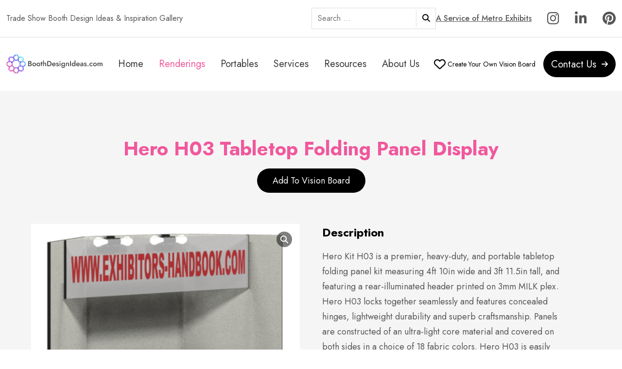

--- FILE ---
content_type: text/html; charset=UTF-8
request_url: https://boothdesignideas.com/product/hero-h03-tabletop-folding-panel-display/
body_size: 23370
content:
<!DOCTYPE html>
<html lang="en-US">
<head>
<meta http-equiv="Content-Type" content="text/html; charset=UTF-8" />
<script type="text/javascript">
/* <![CDATA[ */
var gform;gform||(document.addEventListener("gform_main_scripts_loaded",function(){gform.scriptsLoaded=!0}),document.addEventListener("gform/theme/scripts_loaded",function(){gform.themeScriptsLoaded=!0}),window.addEventListener("DOMContentLoaded",function(){gform.domLoaded=!0}),gform={domLoaded:!1,scriptsLoaded:!1,themeScriptsLoaded:!1,isFormEditor:()=>"function"==typeof InitializeEditor,callIfLoaded:function(o){return!(!gform.domLoaded||!gform.scriptsLoaded||!gform.themeScriptsLoaded&&!gform.isFormEditor()||(gform.isFormEditor()&&console.warn("The use of gform.initializeOnLoaded() is deprecated in the form editor context and will be removed in Gravity Forms 3.1."),o(),0))},initializeOnLoaded:function(o){gform.callIfLoaded(o)||(document.addEventListener("gform_main_scripts_loaded",()=>{gform.scriptsLoaded=!0,gform.callIfLoaded(o)}),document.addEventListener("gform/theme/scripts_loaded",()=>{gform.themeScriptsLoaded=!0,gform.callIfLoaded(o)}),window.addEventListener("DOMContentLoaded",()=>{gform.domLoaded=!0,gform.callIfLoaded(o)}))},hooks:{action:{},filter:{}},addAction:function(o,r,e,t){gform.addHook("action",o,r,e,t)},addFilter:function(o,r,e,t){gform.addHook("filter",o,r,e,t)},doAction:function(o){gform.doHook("action",o,arguments)},applyFilters:function(o){return gform.doHook("filter",o,arguments)},removeAction:function(o,r){gform.removeHook("action",o,r)},removeFilter:function(o,r,e){gform.removeHook("filter",o,r,e)},addHook:function(o,r,e,t,n){null==gform.hooks[o][r]&&(gform.hooks[o][r]=[]);var d=gform.hooks[o][r];null==n&&(n=r+"_"+d.length),gform.hooks[o][r].push({tag:n,callable:e,priority:t=null==t?10:t})},doHook:function(r,o,e){var t;if(e=Array.prototype.slice.call(e,1),null!=gform.hooks[r][o]&&((o=gform.hooks[r][o]).sort(function(o,r){return o.priority-r.priority}),o.forEach(function(o){"function"!=typeof(t=o.callable)&&(t=window[t]),"action"==r?t.apply(null,e):e[0]=t.apply(null,e)})),"filter"==r)return e[0]},removeHook:function(o,r,t,n){var e;null!=gform.hooks[o][r]&&(e=(e=gform.hooks[o][r]).filter(function(o,r,e){return!!(null!=n&&n!=o.tag||null!=t&&t!=o.priority)}),gform.hooks[o][r]=e)}});
/* ]]> */
</script>

<meta name="viewport" content="width=device-width, initial-scale=1, maximum-scale=1, user-scalable=no" /> 

<link rel="preconnect" href="https://fonts.gstatic.com">
<!-- Fav Icons -->
<link rel="apple-touch-icon-precomposed" sizes="57x57" href="https://boothdesignideas.com/apple-touch-icon-57x57.png" />
<link rel="apple-touch-icon-precomposed" sizes="114x114" href="https://boothdesignideas.com/apple-touch-icon-114x114.png" />
<link rel="apple-touch-icon-precomposed" sizes="72x72" href="https://boothdesignideas.com/apple-touch-icon-72x72.png" />
<link rel="apple-touch-icon-precomposed" sizes="144x144" href="https://boothdesignideas.com/apple-touch-icon-144x144.png" />
<link rel="apple-touch-icon-precomposed" sizes="120x120" href="https://boothdesignideas.com/apple-touch-icon-120x120.png" />
<link rel="apple-touch-icon-precomposed" sizes="152x152" href="https://boothdesignideas.com/apple-touch-icon-152x152.png" />
<link rel="icon" type="image/png" href="https://boothdesignideas.com/favicon-32x32.png" sizes="32x32" />
<link rel="icon" type="image/png" href="https://boothdesignideas.com/favicon-16x16.png" sizes="16x16" />
<meta name="application-name" content="DTD"/>
<meta name="msapplication-TileColor" content="#FFFFFF" />
<meta name="msapplication-TileImage" content="https://boothdesignideas.com/mstile-144x144.png" />
<!-- Fav Icons -->
<meta name='robots' content='index, follow, max-image-preview:large, max-snippet:-1, max-video-preview:-1' />
<!-- This site is tracked with the HandL UTM Grabber v3 (3.1.1) - https://www.utmgrabber.com/ --> 

	<!-- This site is optimized with the Yoast SEO Premium plugin v26.8 (Yoast SEO v26.8) - https://yoast.com/product/yoast-seo-premium-wordpress/ -->
	<title>Hero H03 Tabletop Folding Panel Display - Booth Design Ideas</title>
<link data-rocket-preload as="style" href="https://fonts.googleapis.com/css2?family=Jost:ital,wght@0,100..900;1,100..900&#038;display=swap" rel="preload">
<link href="https://fonts.googleapis.com/css2?family=Jost:ital,wght@0,100..900;1,100..900&#038;display=swap" media="print" onload="this.media=&#039;all&#039;" rel="stylesheet">
<noscript data-wpr-hosted-gf-parameters=""><link rel="stylesheet" href="https://fonts.googleapis.com/css2?family=Jost:ital,wght@0,100..900;1,100..900&#038;display=swap"></noscript>
	<link rel="canonical" href="https://boothdesignideas.com/product/hero-h03-tabletop-folding-panel-display/" />
	<meta property="og:locale" content="en_US" />
	<meta property="og:type" content="article" />
	<meta property="og:title" content="Hero H03 Tabletop Folding Panel Display" />
	<meta property="og:description" content="Hero Kit H03 is a premier, heavy-duty, and portable tabletop folding panel kit measuring 4ft 10in wide and 3ft 11.5in tall, and featuring a rear-illuminated header printed on 3mm MILK plex. Hero H03 locks together seamlessly and features concealed hinges, lightweight durability and superb craftsmanship. Panels are constructed of an ultra-light core material and covered [&hellip;]" />
	<meta property="og:url" content="https://boothdesignideas.com/product/hero-h03-tabletop-folding-panel-display/" />
	<meta property="og:site_name" content="Booth Design Ideas" />
	<meta property="article:modified_time" content="2025-05-24T12:40:05+00:00" />
	<meta property="og:image" content="https://boothdesignideas.com/wp-content/uploads/2025/05/hero-h03-tabletop-folding-panel-display_left-1.png" />
	<meta property="og:image:width" content="500" />
	<meta property="og:image:height" content="500" />
	<meta property="og:image:type" content="image/png" />
	<meta name="twitter:card" content="summary_large_image" />
	<script type="application/ld+json" class="yoast-schema-graph">{"@context":"https://schema.org","@graph":[{"@type":"WebPage","@id":"https://boothdesignideas.com/product/hero-h03-tabletop-folding-panel-display/","url":"https://boothdesignideas.com/product/hero-h03-tabletop-folding-panel-display/","name":"Hero H03 Tabletop Folding Panel Display - Booth Design Ideas","isPartOf":{"@id":"https://boothdesignideas.com/#website"},"primaryImageOfPage":{"@id":"https://boothdesignideas.com/product/hero-h03-tabletop-folding-panel-display/#primaryimage"},"image":{"@id":"https://boothdesignideas.com/product/hero-h03-tabletop-folding-panel-display/#primaryimage"},"thumbnailUrl":"https://boothdesignideas.com/wp-content/uploads/2025/05/hero-h03-tabletop-folding-panel-display_left-1.png","datePublished":"2024-11-15T03:10:29+00:00","dateModified":"2025-05-24T12:40:05+00:00","breadcrumb":{"@id":"https://boothdesignideas.com/product/hero-h03-tabletop-folding-panel-display/#breadcrumb"},"inLanguage":"en-US","potentialAction":[{"@type":"ReadAction","target":["https://boothdesignideas.com/product/hero-h03-tabletop-folding-panel-display/"]}]},{"@type":"ImageObject","inLanguage":"en-US","@id":"https://boothdesignideas.com/product/hero-h03-tabletop-folding-panel-display/#primaryimage","url":"https://boothdesignideas.com/wp-content/uploads/2025/05/hero-h03-tabletop-folding-panel-display_left-1.png","contentUrl":"https://boothdesignideas.com/wp-content/uploads/2025/05/hero-h03-tabletop-folding-panel-display_left-1.png","width":500,"height":500,"caption":"Hero H03 Tabletop Folding Panel Display Left 1.png"},{"@type":"BreadcrumbList","@id":"https://boothdesignideas.com/product/hero-h03-tabletop-folding-panel-display/#breadcrumb","itemListElement":[{"@type":"ListItem","position":1,"name":"Home","item":"https://boothdesignideas.com/"},{"@type":"ListItem","position":2,"name":"Hero H03 Tabletop Folding Panel Display"}]},{"@type":"WebSite","@id":"https://boothdesignideas.com/#website","url":"https://boothdesignideas.com/","name":"Booth Design Ideas","description":"Trade Show Booth Design Ideas &amp; Inspiration Gallery","publisher":{"@id":"https://boothdesignideas.com/#organization"},"potentialAction":[{"@type":"SearchAction","target":{"@type":"EntryPoint","urlTemplate":"https://boothdesignideas.com/?s={search_term_string}"},"query-input":{"@type":"PropertyValueSpecification","valueRequired":true,"valueName":"search_term_string"}}],"inLanguage":"en-US"},{"@type":"Organization","@id":"https://boothdesignideas.com/#organization","name":"Booth Design Ideas","alternateName":"Metro Exhibits","url":"https://boothdesignideas.com/","logo":{"@type":"ImageObject","inLanguage":"en-US","@id":"https://boothdesignideas.com/#/schema/logo/image/","url":"https://boothdesignideas.com/wp-content/uploads/2025/06/ogimage2.png","contentUrl":"https://boothdesignideas.com/wp-content/uploads/2025/06/ogimage2.png","width":696,"height":696,"caption":"Booth Design Ideas"},"image":{"@id":"https://boothdesignideas.com/#/schema/logo/image/"},"description":"Boothdesignideas.com is a website of Metro Exhibits, the full-service exhibit house preferred by thousands of exhibitors to deliver a #remarkable experience. Because Metro builds custom trade show booths, whether you rent or purchase, we can create any booth you see here — or anywhere. And because Metro is totally turnkey, exhibitors are fully supported from start to finish, giving you complete confidence that every detail is handled by your dedicated project manager.","email":"bdiinfo@metroexhibits.com","telephone":"9735759100","legalName":"Metro Exhibits LLC","foundingDate":"2008-01-01","numberOfEmployees":{"@type":"QuantitativeValue","minValue":"51","maxValue":"200"}}]}</script>
	<!-- / Yoast SEO Premium plugin. -->


<link href='https://fonts.gstatic.com' crossorigin rel='preconnect' />
<style id='wp-img-auto-sizes-contain-inline-css' type='text/css'>
img:is([sizes=auto i],[sizes^="auto," i]){contain-intrinsic-size:3000px 1500px}
/*# sourceURL=wp-img-auto-sizes-contain-inline-css */
</style>
<style id='classic-theme-styles-inline-css' type='text/css'>
/*! This file is auto-generated */
.wp-block-button__link{color:#fff;background-color:#32373c;border-radius:9999px;box-shadow:none;text-decoration:none;padding:calc(.667em + 2px) calc(1.333em + 2px);font-size:1.125em}.wp-block-file__button{background:#32373c;color:#fff;text-decoration:none}
/*# sourceURL=/wp-includes/css/classic-themes.min.css */
</style>

<link data-minify="1" rel='stylesheet' id='fontawesome-css' href='https://boothdesignideas.com/wp-content/cache/min/1/wp-content/themes/boothdesignideas/css/fontawesome-all.min.css?ver=1767889874' type='text/css' media='all' />
<link data-minify="1" rel='stylesheet' id='style-css' href='https://boothdesignideas.com/wp-content/cache/min/1/wp-content/themes/boothdesignideas/style.css?ver=1767889875' type='text/css' media='all' />
<link data-minify="1" rel='stylesheet' id='responsive-css' href='https://boothdesignideas.com/wp-content/cache/min/1/wp-content/themes/boothdesignideas/css/responsive.css?ver=1767889875' type='text/css' media='all' />
<link rel='stylesheet' id='fancybox-css' href='https://boothdesignideas.com/wp-content/themes/boothdesignideas/css/jquery.fancybox.min.css?ver=6.9' type='text/css' media='all' />
<style id='rocket-lazyload-inline-css' type='text/css'>
.rll-youtube-player{position:relative;padding-bottom:56.23%;height:0;overflow:hidden;max-width:100%;}.rll-youtube-player:focus-within{outline: 2px solid currentColor;outline-offset: 5px;}.rll-youtube-player iframe{position:absolute;top:0;left:0;width:100%;height:100%;z-index:100;background:0 0}.rll-youtube-player img{bottom:0;display:block;left:0;margin:auto;max-width:100%;width:100%;position:absolute;right:0;top:0;border:none;height:auto;-webkit-transition:.4s all;-moz-transition:.4s all;transition:.4s all}.rll-youtube-player img:hover{-webkit-filter:brightness(75%)}.rll-youtube-player .play{height:100%;width:100%;left:0;top:0;position:absolute;background:url(https://boothdesignideas.com/wp-content/plugins/wp-rocket/assets/img/youtube.png) no-repeat center;background-color: transparent !important;cursor:pointer;border:none;}
/*# sourceURL=rocket-lazyload-inline-css */
</style>
<script type="text/javascript" src="https://boothdesignideas.com/wp-content/themes/boothdesignideas/js/jquery-latest.min.js?ver=3.7.1" id="jquery-js" data-rocket-defer defer></script>
<script data-minify="1" type="text/javascript" src="https://boothdesignideas.com/wp-content/cache/min/1/wp-content/plugins/handl-utm-grabber-v3/js/js.cookie.js?ver=1767889875" id="js.cookie-js" data-rocket-defer defer></script>
<script type="text/javascript" id="handl-utm-grabber-js-extra">
/* <![CDATA[ */
var handl_utm = [];
var handl_utm_all_params = ["utm_source","utm_medium","utm_term","utm_content","utm_campaign","first_utm_source","first_utm_medium","first_utm_term","first_utm_content","first_utm_campaign","fbclid","msclkid","gclid","handl_original_ref","handl_landing_page","handl_landing_page_base","handl_ip","handl_ref","handl_url","handl_ref_domain","handl_url_base","gaclientid","organic_source","organic_source_str","user_agent","traffic_source","first_traffic_source","handlID","_fbc","_fbp"];
var handl_utm_cookie_duration = ["30","1"];
var handl_utm_append_params = ["utm_source","utm_medium","utm_term","utm_content","utm_campaign","gclid"];
var handl_utm_first_touch_params = ["utm_source","utm_medium","utm_term","utm_content","utm_campaign"];
var handl_ajax = {"ajax_url":"https://boothdesignideas.com/wp-admin/admin-ajax.php","fb_capi_enabled":"0"};
var handl_utm_custom_params = [];
var handl_utm_dyo_logic = [];
var handl_utm_predefined = [];
//# sourceURL=handl-utm-grabber-js-extra
/* ]]> */
</script>
<script data-minify="1" type="text/javascript" src="https://boothdesignideas.com/wp-content/cache/min/1/wp-content/plugins/handl-utm-grabber-v3/js/handl-utm-grabber.js?ver=1767889875" id="handl-utm-grabber-js" data-rocket-defer defer></script>
<style>.handl-hidden{display: none}</style><style>[class^="fieldset-handl_"]{display: none}</style>		<script type="text/javascript">
				(function(c,l,a,r,i,t,y){
					c[a]=c[a]||function(){(c[a].q=c[a].q||[]).push(arguments)};t=l.createElement(r);t.async=1;
					t.src="https://www.clarity.ms/tag/"+i+"?ref=wordpress";y=l.getElementsByTagName(r)[0];y.parentNode.insertBefore(t,y);
				})(window, document, "clarity", "script", "j7xkydra1g");
		</script>
		<noscript><style id="rocket-lazyload-nojs-css">.rll-youtube-player, [data-lazy-src]{display:none !important;}</style></noscript>	<!-- GA -->
<script async src="https://www.googletagmanager.com/gtag/js?id=G-J8XSSLG9V5"></script><script>
	window.dataLayer = window.dataLayer || [];
	function gtag(){dataLayer.push(arguments);}
	gtag('js', new Date());

	gtag('config', 'UA-81364041-1');
	gtag('config', 'G-J8XSSLG9V5');
</script>
<!-- GA -->
	
<!-- Google Tag Manager -->
<script>(function(w,d,s,l,i){w[l]=w[l]||[];w[l].push({'gtm.start':
new Date().getTime(),event:'gtm.js'});var f=d.getElementsByTagName(s)[0],
j=d.createElement(s),dl=l!='dataLayer'?'&l='+l:'';j.async=true;j.src=
'https://www.googletagmanager.com/gtm.js?id='+i+dl;f.parentNode.insertBefore(j,f);
})(window,document,'script','dataLayer','GTM-MP392KN');</script>
<!-- End Google Tag Manager -->	
<meta name="generator" content="WP Rocket 3.20.3" data-wpr-features="wpr_defer_js wpr_minify_js wpr_lazyload_images wpr_lazyload_iframes wpr_minify_css wpr_preload_links wpr_desktop" /></head>
<body class="wp-singular product-template-default single single-product postid-2647 wp-theme-boothdesignideas fl-builder-lite-2-9-4-2 fl-no-js">
<!-- Google Tag Manager (noscript) -->
<noscript><iframe src="https://www.googletagmanager.com/ns.html?id=GTM-MP392KN"
height="0" width="0" style="display:none;visibility:hidden"></iframe></noscript>
<!-- End Google Tag Manager (noscript) -->
<header data-rocket-location-hash="5f831d51ddf8831e26101abefefae33a" id="header" class="w-max o-visible">
	<div data-rocket-location-hash="c2339202f2cdfc7d9a587763a4a2cf32" id="eyebrow" class="w-max o-visible">
		<div data-rocket-location-hash="892fc2e33761426215613415d56457e3" class="w-full o-visible flex-buckets flex-middle">
			<div class="tagline w-40 m-100 t-left mt-center">Trade Show Booth Design Ideas &amp; Inspiration Gallery</div>
			<div class="r w-60 m-100 t-right mt-center flex-buckets flex-jend flex-middle">
				<div id="search-bar" class="rel">
					<form role="search" method="get" class="search-form" action="https://boothdesignideas.com/">
						<label>
							<span class="screen-reader-text">Search for:</span>
							<input type="search" class="search-field" placeholder="Search …" value="" name="s" title="Search for:" />
						</label>
						<button class="submit" type="submit"><i class="fas fa-search"></i></button>
					</form>
					<div id="search-results">
						<div class="inner">

						</div>
						<a class="all" data-base="https://boothdesignideas.com" href="javascript:;">View All Results</a>
					</div>
				</div>			
				<a class="txt-u txt-medium" href="https://www.metroexhibits.com" target="_blank">A Service of Metro Exhibits</a>	
				<div class="social"><a target="_blank" title="Follow Us On Instagram" aria-label="Follow Us On Instagram" href="https://www.instagram.com/metro_exhibits/"><i class="fab fa-instagram"></i></a><a target="_blank" title="Follow Us On LinkedIn" aria-label="Follow Us On LinkedIn" href="https://www.linkedin.com/company/metro-exhibits/"><i class="fab fa-linkedin-in"></i></a><a target="_blank" title="Follow Us On Pinterest" aria-label="Follow Us On Pinterest" href="https://www.pinterest.com/boothdesignidea"><i class="fab fa-pinterest"></i></a></div>			</div>
		</div>
	</div>
	<div data-rocket-location-hash="86b64ba0fd4492dc9387f3f4e907edee" class="lower w-full o-visible flex-buckets flex-middle">
		<div data-rocket-location-hash="d7e09b7116e8ad7b9c25b893fead0312" class="l w-18 m-100">
			<a id="logo" class="block" title="Booth Design Ideas - Trade Show Booth Design Ideas &amp; Inspiration Gallery" href="https://boothdesignideas.com">
				<img width="288" height="58.7" class="block" alt="Booth Design Ideas - Trade Show Booth Design Ideas &amp; Inspiration Gallery" src="data:image/svg+xml,%3Csvg%20xmlns='http://www.w3.org/2000/svg'%20viewBox='0%200%20288%2058'%3E%3C/svg%3E" data-lazy-src="https://boothdesignideas.com/wp-content/uploads/2025/05/booth-design-ideas-logo.svg"><noscript><img width="288" height="58.7" class="block" alt="Booth Design Ideas - Trade Show Booth Design Ideas &amp; Inspiration Gallery" src="https://boothdesignideas.com/wp-content/uploads/2025/05/booth-design-ideas-logo.svg"></noscript>
			</a>
		</div>
		<div data-rocket-location-hash="8546a3106aa0093fa548a395105945ce" class="c w-57 m-100 t-center mt-center">
			<nav id="nav" class="navi" role="navigation" aria-label="Main Menu">
				<div class="menu-primary-container"><ul id="menu-primary" class="menu"><li id="menu-item-159" class="menu-item menu-item-type-post_type menu-item-object-page menu-item-home menu-item-159"><a href="https://boothdesignideas.com/">Home</a></li>
<li id="menu-item-161" class="menu-item menu-item-type-post_type menu-item-object-page menu-item-161"><a href="https://boothdesignideas.com/renderings/">Renderings</a></li>
<li id="menu-item-162" class="menu-item menu-item-type-post_type menu-item-object-page menu-item-162"><a href="https://boothdesignideas.com/portables/">Portables</a></li>
<li id="menu-item-163" class="menu-item menu-item-type-post_type menu-item-object-page menu-item-163"><a href="https://boothdesignideas.com/services/">Services</a></li>
<li id="menu-item-4609" class="menu-item menu-item-type-post_type menu-item-object-page menu-item-has-children menu-item-4609"><a href="https://boothdesignideas.com/resources/">Resources</a>
<ul class="sub-menu">
	<li id="menu-item-164" class="menu-item menu-item-type-post_type menu-item-object-page menu-item-164"><a href="https://boothdesignideas.com/resources/blogs/">Blogs</a></li>
	<li id="menu-item-4622" class="menu-item menu-item-type-post_type menu-item-object-page menu-item-4622"><a href="https://boothdesignideas.com/resources/exhibitor-tools/">Exhibitor Tools</a></li>
	<li id="menu-item-4621" class="menu-item menu-item-type-post_type menu-item-object-page menu-item-4621"><a href="https://boothdesignideas.com/resources/whats-new/">What’s New</a></li>
</ul>
</li>
<li id="menu-item-165" class="menu-item menu-item-type-post_type menu-item-object-page menu-item-165"><a href="https://boothdesignideas.com/about-us/">About Us</a></li>
<li id="menu-item-4312" class="mobile-only menu-item menu-item-type-post_type menu-item-object-page menu-item-4312"><a href="https://boothdesignideas.com/contact-us/">Contact Us</a></li>
</ul></div>			</nav>
		</div>
		<div data-rocket-location-hash="6a9fe03a214c3a511f1f2f20c7c7869f" class="r w-25 m-100 t-right mt-center flex-buckets flex-middle flex-jend flex-nowrap">
			<a class="vision txt-small flex-buckets flex-middle flex-nowrap" href="https://boothdesignideas.com/vision-board/"><i class="fa-regular fa-heart"></i> <span class="txt">Create Your Own Vision Board</span></a>
			<a class="button primary larger has-ico ico-right" href="https://boothdesignideas.com/contact-us/" title="Contact Us"><span class="btn-txt">Contact Us</span><span class="ico"><svg xmlns="http://www.w3.org/2000/svg" viewBox="0 0 448 512"><!--!Font Awesome Free 6.7.2 by @fontawesome - https://fontawesome.com License - https://fontawesome.com/license/free Copyright 2025 Fonticons, Inc.--><path d="M438.6 278.6c12.5-12.5 12.5-32.8 0-45.3l-160-160c-12.5-12.5-32.8-12.5-45.3 0s-12.5 32.8 0 45.3L338.8 224 32 224c-17.7 0-32 14.3-32 32s14.3 32 32 32l306.7 0L233.4 393.4c-12.5 12.5-12.5 32.8 0 45.3s32.8 12.5 45.3 0l160-160z"/></svg></span></a>
		</div>
	</div>
</header>

<section data-rocket-location-hash="f8276d57c1a941886f538f78eac76a2e" id="sections" class="bg-gray">
	<div data-rocket-location-hash="cf687e70a93a4068b328d1a313204ef1" class="w-full wm-full w-pad-dtb m-pad-tb">

		<div data-rocket-location-hash="b3a45e4b4b18b6e8946b053e501bfe76" class="back t-center w-pad-bottom">
			<button onclick="history.back()" class="go-back" style="display:none;"><span class="ico"><i class="fas fa-arrow-left"></i></span>&nbsp;<span class="btn-txt">Return to Search</span></button>
		</div>

		<div data-rocket-location-hash="eccaef2a8c2f360e650c534c67bdfe52" class="title t-center">
			<h1 class="txt-pink">Hero H03 Tabletop Folding Panel Display</h1>
			<a data-pid="2647" class="button primary add-to-board board-btn" href="javascript:;" data-toggle="Remove From Vision Board" title="Add To Vision Board">Add To Vision Board</a>
		</div>

		<div data-rocket-location-hash="7b30b615d5ec725f08c41b588ce90aa4" class="spacer spacer-4 t-spacer-4 ts-spacer-4 m-spacer-4 xs-spacer-4"></div>

		<div data-rocket-location-hash="7dd87354b351c091e237b2259b4bad93" class="flex-buckets">
			<div class="gallery rel w-48 m-100">
				<div class="as-slider">
					<div class="slide">
						<a data-caption="Hero H03 Tabletop Folding Panel Display Left 1.png" href="https://boothdesignideas.com/wp-content/uploads/2025/05/hero-h03-tabletop-folding-panel-display_left-1.png" data-fancybox="gallery" class="block">
							<div data-bg="https://boothdesignideas.com/wp-content/uploads/2025/05/hero-h03-tabletop-folding-panel-display_left-1.png" class="image square contain zoom-container rocket-lazyload" style="">
								<img src="data:image/svg+xml,%3Csvg%20xmlns='http://www.w3.org/2000/svg'%20viewBox='0%200%200%200'%3E%3C/svg%3E" alt="Hero H03 Tabletop Folding Panel Display Left 1.png" data-lazy-src="https://boothdesignideas.com/wp-content/uploads/2025/05/hero-h03-tabletop-folding-panel-display_left-1.png"><noscript><img src="https://boothdesignideas.com/wp-content/uploads/2025/05/hero-h03-tabletop-folding-panel-display_left-1.png" alt="Hero H03 Tabletop Folding Panel Display Left 1.png"></noscript>
							</div>
						</a>
					</div>					
						
															</div>
				<i class="fas fa-search magnify"></i>
				<div class="area l"></div>
				<div class="area r"></div>
			</div>	
			<div class="txt w-48 m-100">
				<div class="text txt-mid">
											<div class="w-full wm-full text meta">
							<h2 class="txt-large">Description</h2>
							<p>Hero Kit H03 is a premier, heavy-duty, and portable tabletop folding panel kit measuring 4ft 10in wide and 3ft 11.5in tall, and featuring a rear-illuminated header printed on 3mm MILK plex. Hero H03 locks together seamlessly and features concealed hinges, lightweight durability and superb craftsmanship. Panels are constructed of an ultra-light core material and covered on both sides in a choice of 18 fabric colors. Hero H03 is easily portable for the ultimate tabletop display. Optional Velcro applied printed graphic panels are available.</p>
						</div>
																<div class="w-full wm-full text meta">
							<h2 class="txt-large">Tags</h2>
							<a href="https://boothdesignideas.com/product-tag/pop-up-banners/">Pop Up Banners</a>, <a href="https://boothdesignideas.com/product-tag/table-top/">Table top</a>						</div>						
									</div>
			</div>		
		</div>

		<div data-rocket-location-hash="188b0bced3015c3eca519801bfac1005" class="back t-center w-pad-dtop">
			<button onclick="history.back()" class="go-back" style="display:none;"><span class="ico"><i class="fas fa-arrow-left"></i></span>&nbsp;<span class="btn-txt">Return to Search</span></button>
		</div>		

	</div>
</section>

<footer data-rocket-location-hash="85ae2504b1fc173aa288d1805ca859fa" id="footer" class="w-max bg-dark" role="contentinfo">
	<div data-rocket-location-hash="8576ec227d25e4235bad773c9a921090" class="upper w-full wm-full flex-buckets">
		<div data-rocket-location-hash="69c2cb866c9a9c3778fe0b17cdfd54f3" class="l w-48 m-100">
			<a id="footer-logo" class="block" title="Booth Design Ideas - Trade Show Booth Design Ideas &amp; Inspiration Gallery" href="https://boothdesignideas.com">
				<img width="303" height="62" class="block" alt="Booth Design Ideas - Trade Show Booth Design Ideas &amp; Inspiration Gallery" src="data:image/svg+xml,%3Csvg%20xmlns='http://www.w3.org/2000/svg'%20viewBox='0%200%20303%2062'%3E%3C/svg%3E" data-lazy-src="https://boothdesignideas.com/wp-content/uploads/2025/05/booth-design-ideas-logo-invert.svg"><noscript><img width="303" height="62" class="block" alt="Booth Design Ideas - Trade Show Booth Design Ideas &amp; Inspiration Gallery" src="https://boothdesignideas.com/wp-content/uploads/2025/05/booth-design-ideas-logo-invert.svg"></noscript>
			</a>
			<div class="tagline txt-mid w-pad-top">Trade Show Booth Design Ideas &amp; Inspiration Gallery</div>
			<hr>
			<div class="navi flex-buckets">
				<div class="l">
					<h3>Booth Design Ideas</h3>
					<div class="menu-primary-container"><ul id="menu-primary-1" class="menu"><li class="menu-item menu-item-type-post_type menu-item-object-page menu-item-home menu-item-159"><a href="https://boothdesignideas.com/">Home</a></li>
<li class="menu-item menu-item-type-post_type menu-item-object-page menu-item-161"><a href="https://boothdesignideas.com/renderings/">Renderings</a></li>
<li class="menu-item menu-item-type-post_type menu-item-object-page menu-item-162"><a href="https://boothdesignideas.com/portables/">Portables</a></li>
<li class="menu-item menu-item-type-post_type menu-item-object-page menu-item-163"><a href="https://boothdesignideas.com/services/">Services</a></li>
<li class="menu-item menu-item-type-post_type menu-item-object-page menu-item-has-children menu-item-4609"><a href="https://boothdesignideas.com/resources/">Resources</a>
<ul class="sub-menu">
	<li class="menu-item menu-item-type-post_type menu-item-object-page menu-item-164"><a href="https://boothdesignideas.com/resources/blogs/">Blogs</a></li>
	<li class="menu-item menu-item-type-post_type menu-item-object-page menu-item-4622"><a href="https://boothdesignideas.com/resources/exhibitor-tools/">Exhibitor Tools</a></li>
	<li class="menu-item menu-item-type-post_type menu-item-object-page menu-item-4621"><a href="https://boothdesignideas.com/resources/whats-new/">What’s New</a></li>
</ul>
</li>
<li class="menu-item menu-item-type-post_type menu-item-object-page menu-item-165"><a href="https://boothdesignideas.com/about-us/">About Us</a></li>
<li class="mobile-only menu-item menu-item-type-post_type menu-item-object-page menu-item-4312"><a href="https://boothdesignideas.com/contact-us/">Contact Us</a></li>
</ul></div>					
				</div>
				<div class="r">
					<h3>Booth Services Available From</h3>
					<a class="txt-mid" href="https://www.metroexhibits.com">Metro Exhibits</a>
				</div>
			</div>
			<div class="info w-pad-top flex-buckets">
				<div class="l w-48 t-100 ts-100 m-100 t-lower2x ts-lower2x m-lower2x">
					<div class="title-bar">
						<div class="ico"><img src="data:image/svg+xml,%3Csvg%20xmlns='http://www.w3.org/2000/svg'%20viewBox='0%200%200%200'%3E%3C/svg%3E" alt="Decorative: Location Icon" data-lazy-src="https://boothdesignideas.com/wp-content/themes/boothdesignideas/images/location-icon.svg"><noscript><img src="https://boothdesignideas.com/wp-content/themes/boothdesignideas/images/location-icon.svg" alt="Decorative: Location Icon"></noscript></div>
						<div class="inner">
							<h3>Our Locations</h3>
						</div>
					</div>
					<div class="locations text txt-mid">
																													<div class="loc w-pad-top">
									<a href="https://maps.app.goo.gl/jkpv1VEo8MYEe7fL7" target="_blank"><div class="street">6120 North Hollywood Blvd. Suite 107</div>
									<div class="street-2">Building #34 </div>
									<div class="city-state-zip">Las Vegas, NV  89115</div></a>
									<div class="phone"><a class="block" href="tel:+1 (973) 252-1739">+1 (973) 252-1739</a></div>
								</div>
																															<div class="loc w-pad-top">
								<a href="https://maps.app.goo.gl/cS7KCYWtnnRjQQPd8" target="_blank"><div class="street">15 Riverside Drive, Pine Brook, NJ  07058</div></a>
									<div class="phone"><a class="block" href="tel:+1 (973) 252-1739">+1 (973) 252-1739</a></div>
								</div>									
																															<div class="loc w-pad-top">
								<a href="https://maps.app.goo.gl/SkhMbMn1m8vL1ZtK6" target="_blank"><div class="street">3723 Vineland Road, Orlando, FL 32811</div></a>
									<div class="phone"><a class="block" href="tel:+1 (973) 252-1739">+1 (973) 252-1739</a></div>
								</div>									
																										</div>
				</div>
				<div class="r w-48 t-100 ts-100 m-100 m-lower2x">
					<div class="title-bar">
						<div class="ico"><img src="data:image/svg+xml,%3Csvg%20xmlns='http://www.w3.org/2000/svg'%20viewBox='0%200%200%200'%3E%3C/svg%3E" alt="Decorative: Phone Icon" data-lazy-src="https://boothdesignideas.com/wp-content/themes/boothdesignideas/images/phone-icon.svg"><noscript><img src="https://boothdesignideas.com/wp-content/themes/boothdesignideas/images/phone-icon.svg" alt="Decorative: Phone Icon"></noscript></div>
						<div class="inner">
							<h3>Call Us</h3>
							<a class="block" href="tel:+1 (973) 252-1739">+1 (973) 252-1739</a>
						</div>
					</div>
					<div data-rocket-location-hash="551186e7b9a06710de299a1a5353e829" class="spacer spacer-4 t-spacer-4 ts-spacer-4 m-spacer-4 xs-spacer-4"></div>
					<div class="title-bar">
						<div class="ico"><img src="data:image/svg+xml,%3Csvg%20xmlns='http://www.w3.org/2000/svg'%20viewBox='0%200%200%200'%3E%3C/svg%3E" alt="Decorative: Email Icon" data-lazy-src="https://boothdesignideas.com/wp-content/themes/boothdesignideas/images/mail-icon.svg"><noscript><img src="https://boothdesignideas.com/wp-content/themes/boothdesignideas/images/mail-icon.svg" alt="Decorative: Email Icon"></noscript></div>
						<div class="inner">
							<h3>Mail Us</h3>
							<a class="block" href="mailto:bdiinfo@metroexhibits.com">bdiinfo@metroexhibits.com</a>
						</div>
					</div>
				</div>
			</div>
		</div>		
		<div data-rocket-location-hash="4a5772e015f91724efca9919331d3e42" class="r w-48 m-100">
			<div class="title layout">
				<div class="rel m-auto zup">
					<div class="pretitle rel txt-mid txt-white">Contact Us</div><h2 class="block ">Get Your Own Booth Started Here</h2>
				</div>
			</div>
			<div class="form invert">
				
                <div class='gf_browser_chrome gform_wrapper gform-theme gform-theme--foundation gform-theme--framework gform-theme--orbital req_wrapper' data-form-theme='orbital' data-form-index='0' id='gform_wrapper_7' ><style>#gform_wrapper_7[data-form-index="0"].gform-theme,[data-parent-form="7_0"]{--gf-color-primary: #204ce5;--gf-color-primary-rgb: 32, 76, 229;--gf-color-primary-contrast: #fff;--gf-color-primary-contrast-rgb: 255, 255, 255;--gf-color-primary-darker: #001AB3;--gf-color-primary-lighter: #527EFF;--gf-color-secondary: #fff;--gf-color-secondary-rgb: 255, 255, 255;--gf-color-secondary-contrast: #112337;--gf-color-secondary-contrast-rgb: 17, 35, 55;--gf-color-secondary-darker: #F5F5F5;--gf-color-secondary-lighter: #FFFFFF;--gf-color-out-ctrl-light: rgba(17, 35, 55, 0.1);--gf-color-out-ctrl-light-rgb: 17, 35, 55;--gf-color-out-ctrl-light-darker: rgba(104, 110, 119, 0.35);--gf-color-out-ctrl-light-lighter: #F5F5F5;--gf-color-out-ctrl-dark: #585e6a;--gf-color-out-ctrl-dark-rgb: 88, 94, 106;--gf-color-out-ctrl-dark-darker: #112337;--gf-color-out-ctrl-dark-lighter: rgba(17, 35, 55, 0.65);--gf-color-in-ctrl: #fff;--gf-color-in-ctrl-rgb: 255, 255, 255;--gf-color-in-ctrl-contrast: #112337;--gf-color-in-ctrl-contrast-rgb: 17, 35, 55;--gf-color-in-ctrl-darker: #F5F5F5;--gf-color-in-ctrl-lighter: #FFFFFF;--gf-color-in-ctrl-primary: #204ce5;--gf-color-in-ctrl-primary-rgb: 32, 76, 229;--gf-color-in-ctrl-primary-contrast: #fff;--gf-color-in-ctrl-primary-contrast-rgb: 255, 255, 255;--gf-color-in-ctrl-primary-darker: #001AB3;--gf-color-in-ctrl-primary-lighter: #527EFF;--gf-color-in-ctrl-light: rgba(17, 35, 55, 0.1);--gf-color-in-ctrl-light-rgb: 17, 35, 55;--gf-color-in-ctrl-light-darker: rgba(104, 110, 119, 0.35);--gf-color-in-ctrl-light-lighter: #F5F5F5;--gf-color-in-ctrl-dark: #585e6a;--gf-color-in-ctrl-dark-rgb: 88, 94, 106;--gf-color-in-ctrl-dark-darker: #112337;--gf-color-in-ctrl-dark-lighter: rgba(17, 35, 55, 0.65);--gf-radius: 3px;--gf-font-size-secondary: 14px;--gf-font-size-tertiary: 13px;--gf-icon-ctrl-number: url("data:image/svg+xml,%3Csvg width='8' height='14' viewBox='0 0 8 14' fill='none' xmlns='http://www.w3.org/2000/svg'%3E%3Cpath fill-rule='evenodd' clip-rule='evenodd' d='M4 0C4.26522 5.96046e-08 4.51957 0.105357 4.70711 0.292893L7.70711 3.29289C8.09763 3.68342 8.09763 4.31658 7.70711 4.70711C7.31658 5.09763 6.68342 5.09763 6.29289 4.70711L4 2.41421L1.70711 4.70711C1.31658 5.09763 0.683417 5.09763 0.292893 4.70711C-0.0976311 4.31658 -0.097631 3.68342 0.292893 3.29289L3.29289 0.292893C3.48043 0.105357 3.73478 0 4 0ZM0.292893 9.29289C0.683417 8.90237 1.31658 8.90237 1.70711 9.29289L4 11.5858L6.29289 9.29289C6.68342 8.90237 7.31658 8.90237 7.70711 9.29289C8.09763 9.68342 8.09763 10.3166 7.70711 10.7071L4.70711 13.7071C4.31658 14.0976 3.68342 14.0976 3.29289 13.7071L0.292893 10.7071C-0.0976311 10.3166 -0.0976311 9.68342 0.292893 9.29289Z' fill='rgba(17, 35, 55, 0.65)'/%3E%3C/svg%3E");--gf-icon-ctrl-select: url("data:image/svg+xml,%3Csvg width='10' height='6' viewBox='0 0 10 6' fill='none' xmlns='http://www.w3.org/2000/svg'%3E%3Cpath fill-rule='evenodd' clip-rule='evenodd' d='M0.292893 0.292893C0.683417 -0.097631 1.31658 -0.097631 1.70711 0.292893L5 3.58579L8.29289 0.292893C8.68342 -0.0976311 9.31658 -0.0976311 9.70711 0.292893C10.0976 0.683417 10.0976 1.31658 9.70711 1.70711L5.70711 5.70711C5.31658 6.09763 4.68342 6.09763 4.29289 5.70711L0.292893 1.70711C-0.0976311 1.31658 -0.0976311 0.683418 0.292893 0.292893Z' fill='rgba(17, 35, 55, 0.65)'/%3E%3C/svg%3E");--gf-icon-ctrl-search: url("data:image/svg+xml,%3Csvg width='640' height='640' xmlns='http://www.w3.org/2000/svg'%3E%3Cpath d='M256 128c-70.692 0-128 57.308-128 128 0 70.691 57.308 128 128 128 70.691 0 128-57.309 128-128 0-70.692-57.309-128-128-128zM64 256c0-106.039 85.961-192 192-192s192 85.961 192 192c0 41.466-13.146 79.863-35.498 111.248l154.125 154.125c12.496 12.496 12.496 32.758 0 45.254s-32.758 12.496-45.254 0L367.248 412.502C335.862 434.854 297.467 448 256 448c-106.039 0-192-85.962-192-192z' fill='rgba(17, 35, 55, 0.65)'/%3E%3C/svg%3E");--gf-label-space-y-secondary: var(--gf-label-space-y-md-secondary);--gf-ctrl-border-color: #686e77;--gf-ctrl-size: var(--gf-ctrl-size-md);--gf-ctrl-label-color-primary: #112337;--gf-ctrl-label-color-secondary: #112337;--gf-ctrl-choice-size: var(--gf-ctrl-choice-size-md);--gf-ctrl-checkbox-check-size: var(--gf-ctrl-checkbox-check-size-md);--gf-ctrl-radio-check-size: var(--gf-ctrl-radio-check-size-md);--gf-ctrl-btn-font-size: var(--gf-ctrl-btn-font-size-md);--gf-ctrl-btn-padding-x: var(--gf-ctrl-btn-padding-x-md);--gf-ctrl-btn-size: var(--gf-ctrl-btn-size-md);--gf-ctrl-btn-border-color-secondary: #686e77;--gf-ctrl-file-btn-bg-color-hover: #EBEBEB;--gf-field-img-choice-size: var(--gf-field-img-choice-size-md);--gf-field-img-choice-card-space: var(--gf-field-img-choice-card-space-md);--gf-field-img-choice-check-ind-size: var(--gf-field-img-choice-check-ind-size-md);--gf-field-img-choice-check-ind-icon-size: var(--gf-field-img-choice-check-ind-icon-size-md);--gf-field-pg-steps-number-color: rgba(17, 35, 55, 0.8);}</style><div id='gf_7' class='gform_anchor' tabindex='-1'></div>
                        <div class='gform_heading'>
                            <p class='gform_description'></p>
							<p class='gform_required_legend'>&quot;<span class="gfield_required gfield_required_asterisk">*</span>&quot; indicates required fields</p>
                        </div><form method='post' enctype='multipart/form-data' target='gform_ajax_frame_7' id='gform_7' class='req' action='/product/hero-h03-tabletop-folding-panel-display/#gf_7' data-formid='7' novalidate>
                        <div class='gform-body gform_body'><div id='gform_fields_7' class='gform_fields top_label form_sublabel_below description_below validation_below'><div id="field_7_1" class="gfield gfield--type-text gfield--input-type-text gfield--width-half first gfield_contains_required field_sublabel_below gfield--no-description field_description_below field_validation_below gfield_visibility_visible"  ><label class='gfield_label gform-field-label' for='input_7_1'>First Name<span class="gfield_required"><span class="gfield_required gfield_required_asterisk">*</span></span></label><div class='ginput_container ginput_container_text'><input name='input_1' id='input_7_1' type='text' value='' class='large'     aria-required="true" aria-invalid="false"   /></div></div><div id="field_7_3" class="gfield gfield--type-text gfield--input-type-text gfield--width-half last gfield_contains_required field_sublabel_below gfield--no-description field_description_below field_validation_below gfield_visibility_visible"  ><label class='gfield_label gform-field-label' for='input_7_3'>Last Name<span class="gfield_required"><span class="gfield_required gfield_required_asterisk">*</span></span></label><div class='ginput_container ginput_container_text'><input name='input_3' id='input_7_3' type='text' value='' class='large'     aria-required="true" aria-invalid="false"   /></div></div><div id="field_7_5" class="gfield gfield--type-email gfield--input-type-email gfield--width-half first gfield_contains_required field_sublabel_below gfield--no-description field_description_below field_validation_below gfield_visibility_visible"  ><label class='gfield_label gform-field-label' for='input_7_5'>Email<span class="gfield_required"><span class="gfield_required gfield_required_asterisk">*</span></span></label><div class='ginput_container ginput_container_email'>
                            <input name='input_5' id='input_7_5' type='email' value='' class='large'    aria-required="true" aria-invalid="false"  />
                        </div></div><div id="field_7_6" class="gfield gfield--type-phone gfield--input-type-phone gfield--width-half last field_sublabel_below gfield--no-description field_description_below field_validation_below gfield_visibility_visible"  ><label class='gfield_label gform-field-label' for='input_7_6'>Phone</label><div class='ginput_container ginput_container_phone'><input name='input_6' id='input_7_6' type='tel' value='' class='large'    aria-invalid="false"   /></div></div><div id="field_7_23" class="gfield gfield--type-select gfield--input-type-select gfield--width-full field_sublabel_below gfield--no-description field_description_below field_validation_below gfield_visibility_visible"  ><label class='gfield_label gform-field-label' for='input_7_23'>Booth Size</label><div class='ginput_container ginput_container_select'><select name='input_23' id='input_7_23' class='large gfield_select'     aria-invalid="false" ><option value='' selected='selected' class='gf_placeholder'>Please Select</option><option value='10x10' >10x10</option><option value='10x20' >10x20</option><option value='20x20' >20x20</option><option value='20x30' >20x30</option><option value='20x40' >20x40</option><option value='Larger' >Larger</option><option value='Other Product or Service' >Other Product or Service</option></select></div></div><div id="field_7_24" class="gfield gfield--type-text gfield--input-type-text gfield--width-full field_sublabel_below gfield--no-description field_description_below field_validation_below gfield_visibility_visible"  ><label class='gfield_label gform-field-label' for='input_7_24'>Trade Show Name or Date</label><div class='ginput_container ginput_container_text'><input name='input_24' id='input_7_24' type='text' value='' class='large'      aria-invalid="false"   /></div></div><div id="field_7_9" class="gfield gfield--type-textarea gfield--input-type-textarea gfield--width-full field_sublabel_below gfield--has-description field_description_below field_validation_below gfield_visibility_visible"  ><label class='gfield_label gform-field-label' for='input_7_9'>Notes</label><div class='ginput_container ginput_container_textarea'><textarea name='input_9' id='input_7_9' class='textarea large'  aria-describedby="gfield_description_7_9"    aria-invalid="false"   rows='10' cols='50'></textarea></div><div class='gfield_description' id='gfield_description_7_9'>Ready to get started with your own booth? Let's go</div></div><div id="field_7_10" class="gfield gfield--type-hidden gfield--input-type-hidden gfield--width-full gform_hidden field_sublabel_below gfield--no-description field_description_below field_validation_below gfield_visibility_visible"  ><div class='ginput_container ginput_container_text'><input name='input_10' id='input_7_10' type='hidden' class='gform_hidden'  aria-invalid="false" value='' /></div></div><div id="field_7_11" class="gfield gfield--type-hidden gfield--input-type-hidden gfield--width-full gform_hidden field_sublabel_below gfield--no-description field_description_below field_validation_below gfield_visibility_visible"  ><div class='ginput_container ginput_container_text'><input name='input_11' id='input_7_11' type='hidden' class='gform_hidden'  aria-invalid="false" value='https://boothdesignideas.com/product/hero-h03-tabletop-folding-panel-display/' /></div></div><div id="field_7_13" class="gfield gfield--type-hidden gfield--input-type-hidden gfield--width-full gform_hidden field_sublabel_below gfield--no-description field_description_below field_validation_below gfield_visibility_visible"  ><div class='ginput_container ginput_container_text'><input name='input_13' id='input_7_13' type='hidden' class='gform_hidden'  aria-invalid="false" value='' /></div></div><div id="field_7_12" class="gfield gfield--type-hidden gfield--input-type-hidden gfield--width-full gform_hidden field_sublabel_below gfield--no-description field_description_below field_validation_below gfield_visibility_visible"  ><div class='ginput_container ginput_container_text'><input name='input_12' id='input_7_12' type='hidden' class='gform_hidden'  aria-invalid="false" value='' /></div></div><div id="field_7_14" class="gfield gfield--type-hidden gfield--input-type-hidden gfield--width-full gform_hidden field_sublabel_below gfield--no-description field_description_below field_validation_below gfield_visibility_visible"  ><div class='ginput_container ginput_container_text'><input name='input_14' id='input_7_14' type='hidden' class='gform_hidden'  aria-invalid="false" value='' /></div></div><div id="field_7_15" class="gfield gfield--type-hidden gfield--input-type-hidden gfield--width-full gform_hidden field_sublabel_below gfield--no-description field_description_below field_validation_below gfield_visibility_visible"  ><div class='ginput_container ginput_container_text'><input name='input_15' id='input_7_15' type='hidden' class='gform_hidden'  aria-invalid="false" value='' /></div></div><div id="field_7_16" class="gfield gfield--type-hidden gfield--input-type-hidden gfield--width-full gform_hidden field_sublabel_below gfield--no-description field_description_below field_validation_below gfield_visibility_visible"  ><div class='ginput_container ginput_container_text'><input name='input_16' id='input_7_16' type='hidden' class='gform_hidden'  aria-invalid="false" value='' /></div></div><div id="field_7_17" class="gfield gfield--type-hidden gfield--input-type-hidden gfield--width-full gform_hidden field_sublabel_below gfield--no-description field_description_below field_validation_below gfield_visibility_visible"  ><div class='ginput_container ginput_container_text'><input name='input_17' id='input_7_17' type='hidden' class='gform_hidden'  aria-invalid="false" value='' /></div></div><div id="field_7_18" class="gfield gfield--type-hidden gfield--input-type-hidden gfield--width-full gform_hidden field_sublabel_below gfield--no-description field_description_below field_validation_below gfield_visibility_visible"  ><div class='ginput_container ginput_container_text'><input name='input_18' id='input_7_18' type='hidden' class='gform_hidden'  aria-invalid="false" value='' /></div></div><div id="field_7_19" class="gfield gfield--type-hidden gfield--input-type-hidden gfield--width-full gform_hidden field_sublabel_below gfield--no-description field_description_below field_validation_below gfield_visibility_visible"  ><div class='ginput_container ginput_container_text'><input name='input_19' id='input_7_19' type='hidden' class='gform_hidden'  aria-invalid="false" value='' /></div></div><div id="field_7_20" class="gfield gfield--type-hidden gfield--input-type-hidden gfield--width-full gform_hidden field_sublabel_below gfield--no-description field_description_below field_validation_below gfield_visibility_visible"  ><div class='ginput_container ginput_container_text'><input name='input_20' id='input_7_20' type='hidden' class='gform_hidden'  aria-invalid="false" value='' /></div></div><div id="field_7_21" class="gfield gfield--type-hidden gfield--input-type-hidden gfield--width-full gform_hidden field_sublabel_below gfield--no-description field_description_below field_validation_below gfield_visibility_visible"  ><div class='ginput_container ginput_container_text'><input name='input_21' id='input_7_21' type='hidden' class='gform_hidden'  aria-invalid="false" value='' /></div></div><div id="field_7_22" class="gfield gfield--type-captcha gfield--input-type-captcha gfield--width-full captcha field_sublabel_below gfield--has-description field_description_below hidden_label field_validation_below gfield_visibility_visible"  ><label class='gfield_label gform-field-label' for='input_7_22'>CAPTCHA</label><div id='input_7_22' class='ginput_container ginput_recaptcha' data-sitekey='6Lc4HS0qAAAAAO9_3Bku_RspkG6i8Y3Vybcs1NHZ'  data-theme='light' data-tabindex='-1' data-size='invisible' data-badge='bottomright'></div><div class='gfield_description' id='gfield_description_7_22'>This site is protected by reCAPTCHA and the Google
    <a href="https://policies.google.com/privacy">Privacy Policy</a> and
    <a href="https://policies.google.com/terms">Terms of Service</a> apply.</div></div></div></div>
        <div class='gform-footer gform_footer top_label'> <input type='submit' id='gform_submit_button_7' class='gform_button button' onclick='gform.submission.handleButtonClick(this);' data-submission-type='submit' value='Submit'  /> <input type='hidden' name='gform_ajax' value='form_id=7&amp;title=&amp;description=1&amp;tabindex=0&amp;theme=orbital&amp;styles=[]&amp;hash=04f1fa2813c5b5c86346cb350bcf420e' />
            <input type='hidden' class='gform_hidden' name='gform_submission_method' data-js='gform_submission_method_7' value='iframe' />
            <input type='hidden' class='gform_hidden' name='gform_theme' data-js='gform_theme_7' id='gform_theme_7' value='orbital' />
            <input type='hidden' class='gform_hidden' name='gform_style_settings' data-js='gform_style_settings_7' id='gform_style_settings_7' value='[]' />
            <input type='hidden' class='gform_hidden' name='is_submit_7' value='1' />
            <input type='hidden' class='gform_hidden' name='gform_submit' value='7' />
            
            <input type='hidden' class='gform_hidden' name='gform_currency' data-currency='USD' value='nj1FbD0PZbIVzaZyGXJ5SljQq7HFK8PWbp+ELFRFROcWvzkYD987pQ0ziON0XZNT8oHCtukEbk/y3SNFHfZw7cpVclQcwGFryde/K+FMizbYtGI=' />
            <input type='hidden' class='gform_hidden' name='gform_unique_id' value='' />
            <input type='hidden' class='gform_hidden' name='state_7' value='[base64]' />
            <input type='hidden' autocomplete='off' class='gform_hidden' name='gform_target_page_number_7' id='gform_target_page_number_7' value='0' />
            <input type='hidden' autocomplete='off' class='gform_hidden' name='gform_source_page_number_7' id='gform_source_page_number_7' value='1' />
            <input type='hidden' name='gform_field_values' value='' />
            
        </div>
                        </form>
                        </div>
		                <iframe style='display:none;width:0px;height:0px;' src='about:blank' name='gform_ajax_frame_7' id='gform_ajax_frame_7' title='This iframe contains the logic required to handle Ajax powered Gravity Forms.'></iframe>
		                <script type="text/javascript">window.addEventListener('DOMContentLoaded', function() {
/* <![CDATA[ */
 gform.initializeOnLoaded( function() {gformInitSpinner( 7, 'https://boothdesignideas.com/wp-content/plugins/gravityforms/images/spinner.svg', false );jQuery('#gform_ajax_frame_7').on('load',function(){var contents = jQuery(this).contents().find('*').html();var is_postback = contents.indexOf('GF_AJAX_POSTBACK') >= 0;if(!is_postback){return;}var form_content = jQuery(this).contents().find('#gform_wrapper_7');var is_confirmation = jQuery(this).contents().find('#gform_confirmation_wrapper_7').length > 0;var is_redirect = contents.indexOf('gformRedirect(){') >= 0;var is_form = form_content.length > 0 && ! is_redirect && ! is_confirmation;var mt = parseInt(jQuery('html').css('margin-top'), 10) + parseInt(jQuery('body').css('margin-top'), 10) + 100;if(is_form){jQuery('#gform_wrapper_7').html(form_content.html());if(form_content.hasClass('gform_validation_error')){jQuery('#gform_wrapper_7').addClass('gform_validation_error');} else {jQuery('#gform_wrapper_7').removeClass('gform_validation_error');}setTimeout( function() { /* delay the scroll by 50 milliseconds to fix a bug in chrome */ jQuery(document).scrollTop(jQuery('#gform_wrapper_7').offset().top - mt); }, 50 );if(window['gformInitDatepicker']) {gformInitDatepicker();}if(window['gformInitPriceFields']) {gformInitPriceFields();}var current_page = jQuery('#gform_source_page_number_7').val();gformInitSpinner( 7, 'https://boothdesignideas.com/wp-content/plugins/gravityforms/images/spinner.svg', false );jQuery(document).trigger('gform_page_loaded', [7, current_page]);window['gf_submitting_7'] = false;}else if(!is_redirect){var confirmation_content = jQuery(this).contents().find('.GF_AJAX_POSTBACK').html();if(!confirmation_content){confirmation_content = contents;}jQuery('#gform_wrapper_7').replaceWith(confirmation_content);jQuery(document).scrollTop(jQuery('#gf_7').offset().top - mt);jQuery(document).trigger('gform_confirmation_loaded', [7]);window['gf_submitting_7'] = false;wp.a11y.speak(jQuery('#gform_confirmation_message_7').text());}else{jQuery('#gform_7').append(contents);if(window['gformRedirect']) {gformRedirect();}}jQuery(document).trigger("gform_pre_post_render", [{ formId: "7", currentPage: "current_page", abort: function() { this.preventDefault(); } }]);        if (event && event.defaultPrevented) {                return;        }        const gformWrapperDiv = document.getElementById( "gform_wrapper_7" );        if ( gformWrapperDiv ) {            const visibilitySpan = document.createElement( "span" );            visibilitySpan.id = "gform_visibility_test_7";            gformWrapperDiv.insertAdjacentElement( "afterend", visibilitySpan );        }        const visibilityTestDiv = document.getElementById( "gform_visibility_test_7" );        let postRenderFired = false;        function triggerPostRender() {            if ( postRenderFired ) {                return;            }            postRenderFired = true;            gform.core.triggerPostRenderEvents( 7, current_page );            if ( visibilityTestDiv ) {                visibilityTestDiv.parentNode.removeChild( visibilityTestDiv );            }        }        function debounce( func, wait, immediate ) {            var timeout;            return function() {                var context = this, args = arguments;                var later = function() {                    timeout = null;                    if ( !immediate ) func.apply( context, args );                };                var callNow = immediate && !timeout;                clearTimeout( timeout );                timeout = setTimeout( later, wait );                if ( callNow ) func.apply( context, args );            };        }        const debouncedTriggerPostRender = debounce( function() {            triggerPostRender();        }, 200 );        if ( visibilityTestDiv && visibilityTestDiv.offsetParent === null ) {            const observer = new MutationObserver( ( mutations ) => {                mutations.forEach( ( mutation ) => {                    if ( mutation.type === 'attributes' && visibilityTestDiv.offsetParent !== null ) {                        debouncedTriggerPostRender();                        observer.disconnect();                    }                });            });            observer.observe( document.body, {                attributes: true,                childList: false,                subtree: true,                attributeFilter: [ 'style', 'class' ],            });        } else {            triggerPostRender();        }    } );} ); 
/* ]]> */
});</script>

    <script>window.addEventListener('DOMContentLoaded', function() {
        jQuery( document ).ready(function() {
        setTimeout(() => { Cookies.get("handl_original_ref") ? jQuery('#input_7_10').val(decodeURIComponent(Cookies.get("handl_original_ref") ?? '')) : '';
Cookies.get("handl_landing_page") ? jQuery('#input_7_11').val(decodeURIComponent(Cookies.get("handl_landing_page") ?? '')) : '';
Cookies.get("handl_ref") ? jQuery('#input_7_13').val(decodeURIComponent(Cookies.get("handl_ref") ?? '')) : '';
Cookies.get("utm_campaign") ? jQuery('#input_7_12').val(decodeURIComponent(Cookies.get("utm_campaign") ?? '')) : '';
Cookies.get("utm_source") ? jQuery('#input_7_14').val(decodeURIComponent(Cookies.get("utm_source") ?? '')) : '';
Cookies.get("utm_medium") ? jQuery('#input_7_15').val(decodeURIComponent(Cookies.get("utm_medium") ?? '')) : '';
Cookies.get("utm_term") ? jQuery('#input_7_16').val(decodeURIComponent(Cookies.get("utm_term") ?? '')) : '';
Cookies.get("utm_content") ? jQuery('#input_7_17').val(decodeURIComponent(Cookies.get("utm_content") ?? '')) : '';
Cookies.get("gclid") ? jQuery('#input_7_18').val(decodeURIComponent(Cookies.get("gclid") ?? '')) : '';
Cookies.get("fbclid") ? jQuery('#input_7_19').val(decodeURIComponent(Cookies.get("fbclid") ?? '')) : '';
 }, 1000);
        })
    });</script>
    			</div>
		</div>
	</div>
	<div data-rocket-location-hash="4c28cee6b148be9fd57cbfdc0a2a940f" class="by text w-full wm-full flex-buckets flex-middle w-pad-dtop">
		<div data-rocket-location-hash="f1006e3fdb1140ab2c3a76d9fbb5cbe4" class="l w-30 m-100 mt-center">
			&copy; 2026 by Metro Exhibits
		</div>
		<div data-rocket-location-hash="8e32a4c94f5a0fdf50bb4fa108c508e4" class="c w-30 m-100 t-center">
			<div class="social"><a target="_blank" title="Follow Us On Instagram" aria-label="Follow Us On Instagram" href="https://www.instagram.com/metro_exhibits/"><i class="fab fa-instagram"></i></a><a target="_blank" title="Follow Us On LinkedIn" aria-label="Follow Us On LinkedIn" href="https://www.linkedin.com/company/metro-exhibits/"><i class="fab fa-linkedin-in"></i></a><a target="_blank" title="Follow Us On Pinterest" aria-label="Follow Us On Pinterest" href="https://www.pinterest.com/boothdesignidea"><i class="fab fa-pinterest"></i></a></div>		</div>
		<div data-rocket-location-hash="90bcc51832f90c616816f6aff03b21fb" class="r w-30 m-100 t-right mt-center">
			<a target="_blank" href="https://metroexhibits.com/terms-conditions/">Terms & Conditions</a>&nbsp;&nbsp;<a target="_blank" href="https://metroexhibits.com/privacy-policy/">Privacy Policy</a>
		</div>
	</div>

	<div data-rocket-location-hash="6a24a5fcf6e6add76d48ee7a4203bf34" class="cta layout t-center w-pad-dtop">
		<h3 class="force-br wm-full">Problems? Questions? Suggestions?<br> Please contact <a href="mailto:webmaster@metroexhibits.com">webmaster@metroexhibits.com</a></h3>
		<div class="spacer spacer-4 t-spacer-4 ts-spacer-4 m-spacer-4 xs-spacer-4"></div>
	</div>	

</footer>
<button class="mobile-toggle" role="button" aria-label="Menu Visibilty Toggler">
	<div class="rel m-auto">
		<div class="line first"></div>
		<div class="line second"></div>
		<div class="line second hidden"></div>
		<div class="line third"></div>
	</div>
</button>
<script type="application/ld+json">{
    "@context": "https://schema.org",
    "@type": "LocalBusiness",
    "name": "Booth Design Ideas",
    "url": "https://boothdesignideas.com",
    "@id": "https://boothdesignideas.com#LocalBusiness",
    "logo": "https://boothdesignideas.com/wp-content/uploads/2025/05/booth-design-ideas-logo.svg",
    "description": "Trade Show Booth Design Ideas &amp; Inspiration Gallery",
    "telephone": "+1 (973) 252-1739",
    "address": {
        "@type": "PostalAddress",
        "streetAddress": "6120 North Hollywood Blvd. Suite 107 Building #34 ",
        "addressLocality": "Las Vegas",
        "addressRegion": "NV ",
        "postalCode": "89115",
        "addressCountry": "USA"
    },
    "location": {
        "@type": "Place",
        "geo": {
            "@type": "GeoCoordinates",
            "latitude": "36.272478",
            "longitude": "-115.025048"
        },
        "hasMap": "https://maps.app.goo.gl/jkpv1VEo8MYEe7fL7"
    },
    "department": [
        {
            "@type": "LocalBusiness",
            "name": "Booth Design Ideas",
            "description": "Trade Show Booth Design Ideas &amp; Inspiration Gallery",
            "url": "https://boothdesignideas.com",
            "@id": "https://boothdesignideas.com#LocalBusiness",
            "logo": "https://boothdesignideas.com/wp-content/uploads/2025/05/booth-design-ideas-logo.svg",
            "telephone": "+1 (973) 252-1739",
            "address": {
                "@type": "PostalAddress",
                "streetAddress": "15 Riverside Drive",
                "addressLocality": "Pine Brook",
                "addressRegion": "NJ ",
                "postalCode": "07058",
                "addressCountry": "USA"
            },
            "location": {
                "@type": "Place",
                "geo": {
                    "@type": "GeoCoordinates",
                    "latitude": "40.854457",
                    "longitude": "-74.340403"
                },
                "hasMap": "https://maps.app.goo.gl/cS7KCYWtnnRjQQPd8"
            }
        },
        {
            "@type": "LocalBusiness",
            "name": "Booth Design Ideas",
            "description": "Trade Show Booth Design Ideas &amp; Inspiration Gallery",
            "url": "https://boothdesignideas.com",
            "@id": "https://boothdesignideas.com#LocalBusiness",
            "logo": "https://boothdesignideas.com/wp-content/uploads/2025/05/booth-design-ideas-logo.svg",
            "telephone": "+1 (973) 252-1739",
            "address": {
                "@type": "PostalAddress",
                "streetAddress": "3723 Vineland Road",
                "addressLocality": "Orlando",
                "addressRegion": "FL",
                "postalCode": "32811",
                "addressCountry": "USA"
            },
            "location": {
                "@type": "Place",
                "geo": {
                    "@type": "GeoCoordinates",
                    "latitude": "28.501877",
                    "longitude": "-81.429026"
                },
                "hasMap": "https://maps.app.goo.gl/SkhMbMn1m8vL1ZtK6"
            }
        }
    ]
}</script><script type="speculationrules">
{"prefetch":[{"source":"document","where":{"and":[{"href_matches":"/*"},{"not":{"href_matches":["/wp-*.php","/wp-admin/*","/wp-content/uploads/*","/wp-content/*","/wp-content/plugins/*","/wp-content/themes/boothdesignideas/*","/*\\?(.+)"]}},{"not":{"selector_matches":"a[rel~=\"nofollow\"]"}},{"not":{"selector_matches":".no-prefetch, .no-prefetch a"}}]},"eagerness":"conservative"}]}
</script>
    <script>window.addEventListener('DOMContentLoaded', function() {
    document.addEventListener('HandL-After-Main-Function', () => {
        if (typeof handl_utm_dyo_logic === 'object') {
            handl_utm_dyo_logic.forEach(function(logic) {
                let utmValue = Cookies.get(logic.utm_param);
                if (checkCondition(utmValue, logic.operator, logic.utm_value)) {
                    SetRefLink(logic.new_param, logic.new_value, true, 0);
                }
            });
        }

        // jQuery('.book-online-btn a').each(function(i, v) {
        //     if (v.href !== undefined) {
        //         let href = v.href.split('?')[0];
        //         let params = getSearchParams(v.href);
        //         handl_utm_dyo_logic.forEach(function(logic) {
        //             let newParamValue = Cookies.get(logic.new_param);
        //             if (newParamValue !== undefined) {
        //                 params[logic.new_param] = newParamValue;
        //             }
        //         });
        //         v.href = href + '?' + jQuery.param(params);
        //     }
        // });
    });

    function checkCondition(value, operator, compare) {
        switch (operator) {
            case 'equals':
                return value === compare;
            case 'not_equals':
                return value !== compare;
            case 'contains':
                return value.indexOf(compare) !== -1;
            case 'not_contains':
                return value.indexOf(compare) === -1;
            case 'starts_with':
                return value.startsWith(compare);
            case 'ends_with':
                return value.endsWith(compare);
            case 'regex':
                return new RegExp(compare).test(value);
            default:
                return false;
        }
    }
    });</script>
    
	<script>window.addEventListener('DOMContentLoaded', function() {
	if (typeof MsCrmMkt !== 'undefined'){
	    MsCrmMkt.MsCrmFormLoader.on("afterFormLoad", function(event) {
			jQuery(event.formPlaceholder).find('input').each(function(id, field){
			    var thiss = jQuery(field)			
			    
			    
			    if ( typeof(thiss.attr('title')) != 'undefined' ){
			        if (thiss.attr('title') != ''){
			            //console.log('1',field,thiss.attr('title'))
			            var param = thiss.attr('title').toLowerCase().replace(/\s+/g,'_')
			            var cookie_value = ''
					    if (param != '' && Cookies.get(param) && Cookies.get(param) != ''){
					        cookie_value = Cookies.get(param)
					    }
                        
                        if (cookie_value == ''){
	                        var param = thiss.attr('placeholder').toLowerCase().replace(/\s+/g,'_')
						    if (param != '' && Cookies.get(param) && Cookies.get(param) != ''){
						        cookie_value = Cookies.get(param)
						    }
                        }
                        
                    	thiss.val(cookie_value)
			        }else{
			            //console.log('2',field,thiss.attr('title'))
			        }
				}else{
			        //console.log('3',field,thiss.attr('title'))
				}
			})
	//		handl_utm_all_params.forEach(function(param) {
	//		    jQuery('input[title='+param+']').val(Cookies.get(param));
	//		})
		})
	}
	
	});</script><script type="text/javascript" id="rocket-browser-checker-js-after">
/* <![CDATA[ */
"use strict";var _createClass=function(){function defineProperties(target,props){for(var i=0;i<props.length;i++){var descriptor=props[i];descriptor.enumerable=descriptor.enumerable||!1,descriptor.configurable=!0,"value"in descriptor&&(descriptor.writable=!0),Object.defineProperty(target,descriptor.key,descriptor)}}return function(Constructor,protoProps,staticProps){return protoProps&&defineProperties(Constructor.prototype,protoProps),staticProps&&defineProperties(Constructor,staticProps),Constructor}}();function _classCallCheck(instance,Constructor){if(!(instance instanceof Constructor))throw new TypeError("Cannot call a class as a function")}var RocketBrowserCompatibilityChecker=function(){function RocketBrowserCompatibilityChecker(options){_classCallCheck(this,RocketBrowserCompatibilityChecker),this.passiveSupported=!1,this._checkPassiveOption(this),this.options=!!this.passiveSupported&&options}return _createClass(RocketBrowserCompatibilityChecker,[{key:"_checkPassiveOption",value:function(self){try{var options={get passive(){return!(self.passiveSupported=!0)}};window.addEventListener("test",null,options),window.removeEventListener("test",null,options)}catch(err){self.passiveSupported=!1}}},{key:"initRequestIdleCallback",value:function(){!1 in window&&(window.requestIdleCallback=function(cb){var start=Date.now();return setTimeout(function(){cb({didTimeout:!1,timeRemaining:function(){return Math.max(0,50-(Date.now()-start))}})},1)}),!1 in window&&(window.cancelIdleCallback=function(id){return clearTimeout(id)})}},{key:"isDataSaverModeOn",value:function(){return"connection"in navigator&&!0===navigator.connection.saveData}},{key:"supportsLinkPrefetch",value:function(){var elem=document.createElement("link");return elem.relList&&elem.relList.supports&&elem.relList.supports("prefetch")&&window.IntersectionObserver&&"isIntersecting"in IntersectionObserverEntry.prototype}},{key:"isSlowConnection",value:function(){return"connection"in navigator&&"effectiveType"in navigator.connection&&("2g"===navigator.connection.effectiveType||"slow-2g"===navigator.connection.effectiveType)}}]),RocketBrowserCompatibilityChecker}();
//# sourceURL=rocket-browser-checker-js-after
/* ]]> */
</script>
<script type="text/javascript" id="rocket-preload-links-js-extra">
/* <![CDATA[ */
var RocketPreloadLinksConfig = {"excludeUris":"/(?:.+/)?feed(?:/(?:.+/?)?)?$|/(?:.+/)?embed/|/refer/|/go/|/recommend/|/recommends/","usesTrailingSlash":"1","imageExt":"jpg|jpeg|gif|png|tiff|bmp|webp|avif|pdf|doc|docx|xls|xlsx|php","fileExt":"jpg|jpeg|gif|png|tiff|bmp|webp|avif|pdf|doc|docx|xls|xlsx|php|html|htm","siteUrl":"https://boothdesignideas.com","onHoverDelay":"100","rateThrottle":"3"};
//# sourceURL=rocket-preload-links-js-extra
/* ]]> */
</script>
<script type="text/javascript" id="rocket-preload-links-js-after">
/* <![CDATA[ */
(function() {
"use strict";var r="function"==typeof Symbol&&"symbol"==typeof Symbol.iterator?function(e){return typeof e}:function(e){return e&&"function"==typeof Symbol&&e.constructor===Symbol&&e!==Symbol.prototype?"symbol":typeof e},e=function(){function i(e,t){for(var n=0;n<t.length;n++){var i=t[n];i.enumerable=i.enumerable||!1,i.configurable=!0,"value"in i&&(i.writable=!0),Object.defineProperty(e,i.key,i)}}return function(e,t,n){return t&&i(e.prototype,t),n&&i(e,n),e}}();function i(e,t){if(!(e instanceof t))throw new TypeError("Cannot call a class as a function")}var t=function(){function n(e,t){i(this,n),this.browser=e,this.config=t,this.options=this.browser.options,this.prefetched=new Set,this.eventTime=null,this.threshold=1111,this.numOnHover=0}return e(n,[{key:"init",value:function(){!this.browser.supportsLinkPrefetch()||this.browser.isDataSaverModeOn()||this.browser.isSlowConnection()||(this.regex={excludeUris:RegExp(this.config.excludeUris,"i"),images:RegExp(".("+this.config.imageExt+")$","i"),fileExt:RegExp(".("+this.config.fileExt+")$","i")},this._initListeners(this))}},{key:"_initListeners",value:function(e){-1<this.config.onHoverDelay&&document.addEventListener("mouseover",e.listener.bind(e),e.listenerOptions),document.addEventListener("mousedown",e.listener.bind(e),e.listenerOptions),document.addEventListener("touchstart",e.listener.bind(e),e.listenerOptions)}},{key:"listener",value:function(e){var t=e.target.closest("a"),n=this._prepareUrl(t);if(null!==n)switch(e.type){case"mousedown":case"touchstart":this._addPrefetchLink(n);break;case"mouseover":this._earlyPrefetch(t,n,"mouseout")}}},{key:"_earlyPrefetch",value:function(t,e,n){var i=this,r=setTimeout(function(){if(r=null,0===i.numOnHover)setTimeout(function(){return i.numOnHover=0},1e3);else if(i.numOnHover>i.config.rateThrottle)return;i.numOnHover++,i._addPrefetchLink(e)},this.config.onHoverDelay);t.addEventListener(n,function e(){t.removeEventListener(n,e,{passive:!0}),null!==r&&(clearTimeout(r),r=null)},{passive:!0})}},{key:"_addPrefetchLink",value:function(i){return this.prefetched.add(i.href),new Promise(function(e,t){var n=document.createElement("link");n.rel="prefetch",n.href=i.href,n.onload=e,n.onerror=t,document.head.appendChild(n)}).catch(function(){})}},{key:"_prepareUrl",value:function(e){if(null===e||"object"!==(void 0===e?"undefined":r(e))||!1 in e||-1===["http:","https:"].indexOf(e.protocol))return null;var t=e.href.substring(0,this.config.siteUrl.length),n=this._getPathname(e.href,t),i={original:e.href,protocol:e.protocol,origin:t,pathname:n,href:t+n};return this._isLinkOk(i)?i:null}},{key:"_getPathname",value:function(e,t){var n=t?e.substring(this.config.siteUrl.length):e;return n.startsWith("/")||(n="/"+n),this._shouldAddTrailingSlash(n)?n+"/":n}},{key:"_shouldAddTrailingSlash",value:function(e){return this.config.usesTrailingSlash&&!e.endsWith("/")&&!this.regex.fileExt.test(e)}},{key:"_isLinkOk",value:function(e){return null!==e&&"object"===(void 0===e?"undefined":r(e))&&(!this.prefetched.has(e.href)&&e.origin===this.config.siteUrl&&-1===e.href.indexOf("?")&&-1===e.href.indexOf("#")&&!this.regex.excludeUris.test(e.href)&&!this.regex.images.test(e.href))}}],[{key:"run",value:function(){"undefined"!=typeof RocketPreloadLinksConfig&&new n(new RocketBrowserCompatibilityChecker({capture:!0,passive:!0}),RocketPreloadLinksConfig).init()}}]),n}();t.run();
}());

//# sourceURL=rocket-preload-links-js-after
/* ]]> */
</script>
<script type="text/javascript" src="https://boothdesignideas.com/wp-content/themes/boothdesignideas/js/jquery.fancybox.min.js?ver=3.5" id="fancybox-js" data-rocket-defer defer></script>
<script type="text/javascript" src="https://boothdesignideas.com/wp-content/themes/boothdesignideas/js/slick.min.js?ver=1.9.0" id="slick-js" data-rocket-defer defer></script>
<script data-minify="1" type="text/javascript" src="https://boothdesignideas.com/wp-content/cache/min/1/wp-content/themes/boothdesignideas/js/fuse.js?ver=1767889875" id="fuse-js" data-rocket-defer defer></script>
<script data-minify="1" type="text/javascript" src="https://boothdesignideas.com/wp-content/cache/min/1/wp-content/themes/boothdesignideas/js/scripts.js?ver=1767889875" id="scripts-js" data-rocket-defer defer></script>
<script type="text/javascript" src="https://boothdesignideas.com/wp-includes/js/dist/dom-ready.min.js?ver=f77871ff7694fffea381" id="wp-dom-ready-js" data-rocket-defer defer></script>
<script type="text/javascript" src="https://boothdesignideas.com/wp-includes/js/dist/hooks.min.js?ver=dd5603f07f9220ed27f1" id="wp-hooks-js"></script>
<script type="text/javascript" src="https://boothdesignideas.com/wp-includes/js/dist/i18n.min.js?ver=c26c3dc7bed366793375" id="wp-i18n-js"></script>
<script type="text/javascript" id="wp-i18n-js-after">
/* <![CDATA[ */
wp.i18n.setLocaleData( { 'text direction\u0004ltr': [ 'ltr' ] } );
//# sourceURL=wp-i18n-js-after
/* ]]> */
</script>
<script type="text/javascript" src="https://boothdesignideas.com/wp-includes/js/dist/a11y.min.js?ver=cb460b4676c94bd228ed" id="wp-a11y-js" data-rocket-defer defer></script>
<script type="text/javascript" defer='defer' src="https://boothdesignideas.com/wp-content/plugins/gravityforms/js/jquery.json.min.js?ver=2.9.26" id="gform_json-js"></script>
<script type="text/javascript" id="gform_gravityforms-js-extra">
/* <![CDATA[ */
var gform_i18n = {"datepicker":{"days":{"monday":"Mo","tuesday":"Tu","wednesday":"We","thursday":"Th","friday":"Fr","saturday":"Sa","sunday":"Su"},"months":{"january":"January","february":"February","march":"March","april":"April","may":"May","june":"June","july":"July","august":"August","september":"September","october":"October","november":"November","december":"December"},"firstDay":1,"iconText":"Select date"}};
var gf_legacy_multi = [];
var gform_gravityforms = {"strings":{"invalid_file_extension":"This type of file is not allowed. Must be one of the following:","delete_file":"Delete this file","in_progress":"in progress","file_exceeds_limit":"File exceeds size limit","illegal_extension":"This type of file is not allowed.","max_reached":"Maximum number of files reached","unknown_error":"There was a problem while saving the file on the server","currently_uploading":"Please wait for the uploading to complete","cancel":"Cancel","cancel_upload":"Cancel this upload","cancelled":"Cancelled","error":"Error","message":"Message"},"vars":{"images_url":"https://boothdesignideas.com/wp-content/plugins/gravityforms/images"}};
var gf_global = {"gf_currency_config":{"name":"U.S. Dollar","symbol_left":"$","symbol_right":"","symbol_padding":"","thousand_separator":",","decimal_separator":".","decimals":2,"code":"USD"},"base_url":"https://boothdesignideas.com/wp-content/plugins/gravityforms","number_formats":[],"spinnerUrl":"https://boothdesignideas.com/wp-content/plugins/gravityforms/images/spinner.svg","version_hash":"50e5c0cb14dec4920c157f620421e88a","strings":{"newRowAdded":"New row added.","rowRemoved":"Row removed","formSaved":"The form has been saved.  The content contains the link to return and complete the form."}};
//# sourceURL=gform_gravityforms-js-extra
/* ]]> */
</script>
<script type="text/javascript" defer='defer' src="https://boothdesignideas.com/wp-content/plugins/gravityforms/js/gravityforms.min.js?ver=2.9.26" id="gform_gravityforms-js"></script>
<script type="text/javascript" defer='defer' src="https://www.google.com/recaptcha/api.js?hl=en&amp;ver=6.9#038;render=explicit" id="gform_recaptcha-js"></script>
<script type="text/javascript" defer='defer' src="https://boothdesignideas.com/wp-content/plugins/gravityforms/js/placeholders.jquery.min.js?ver=2.9.26" id="gform_placeholder-js"></script>
<script type="text/javascript" defer='defer' src="https://boothdesignideas.com/wp-content/plugins/gravityforms/assets/js/dist/utils.min.js?ver=48a3755090e76a154853db28fc254681" id="gform_gravityforms_utils-js"></script>
<script type="text/javascript" defer='defer' src="https://boothdesignideas.com/wp-content/plugins/gravityforms/assets/js/dist/vendor-theme.min.js?ver=4f8b3915c1c1e1a6800825abd64b03cb" id="gform_gravityforms_theme_vendors-js"></script>
<script type="text/javascript" id="gform_gravityforms_theme-js-extra">
/* <![CDATA[ */
var gform_theme_config = {"common":{"form":{"honeypot":{"version_hash":"50e5c0cb14dec4920c157f620421e88a"},"ajax":{"ajaxurl":"https://boothdesignideas.com/wp-admin/admin-ajax.php","ajax_submission_nonce":"1cb96f37e3","i18n":{"step_announcement":"Step %1$s of %2$s, %3$s","unknown_error":"There was an unknown error processing your request. Please try again."}}}},"hmr_dev":"","public_path":"https://boothdesignideas.com/wp-content/plugins/gravityforms/assets/js/dist/","config_nonce":"ba2d1ed2a2"};
//# sourceURL=gform_gravityforms_theme-js-extra
/* ]]> */
</script>
<script type="text/javascript" defer='defer' src="https://boothdesignideas.com/wp-content/plugins/gravityforms/assets/js/dist/scripts-theme.min.js?ver=0183eae4c8a5f424290fa0c1616e522c" id="gform_gravityforms_theme-js"></script>
<script type="text/javascript">window.addEventListener('DOMContentLoaded', function() {
/* <![CDATA[ */
 gform.initializeOnLoaded( function() { jQuery(document).on('gform_post_render', function(event, formId, currentPage){if(formId == 7) {if(typeof Placeholders != 'undefined'){
                        Placeholders.enable();
                    }} } );jQuery(document).on('gform_post_conditional_logic', function(event, formId, fields, isInit){} ) } ); 
/* ]]> */
});</script>
<script type="text/javascript">window.addEventListener('DOMContentLoaded', function() {
/* <![CDATA[ */
 gform.initializeOnLoaded( function() {jQuery(document).trigger("gform_pre_post_render", [{ formId: "7", currentPage: "1", abort: function() { this.preventDefault(); } }]);        if (event && event.defaultPrevented) {                return;        }        const gformWrapperDiv = document.getElementById( "gform_wrapper_7" );        if ( gformWrapperDiv ) {            const visibilitySpan = document.createElement( "span" );            visibilitySpan.id = "gform_visibility_test_7";            gformWrapperDiv.insertAdjacentElement( "afterend", visibilitySpan );        }        const visibilityTestDiv = document.getElementById( "gform_visibility_test_7" );        let postRenderFired = false;        function triggerPostRender() {            if ( postRenderFired ) {                return;            }            postRenderFired = true;            gform.core.triggerPostRenderEvents( 7, 1 );            if ( visibilityTestDiv ) {                visibilityTestDiv.parentNode.removeChild( visibilityTestDiv );            }        }        function debounce( func, wait, immediate ) {            var timeout;            return function() {                var context = this, args = arguments;                var later = function() {                    timeout = null;                    if ( !immediate ) func.apply( context, args );                };                var callNow = immediate && !timeout;                clearTimeout( timeout );                timeout = setTimeout( later, wait );                if ( callNow ) func.apply( context, args );            };        }        const debouncedTriggerPostRender = debounce( function() {            triggerPostRender();        }, 200 );        if ( visibilityTestDiv && visibilityTestDiv.offsetParent === null ) {            const observer = new MutationObserver( ( mutations ) => {                mutations.forEach( ( mutation ) => {                    if ( mutation.type === 'attributes' && visibilityTestDiv.offsetParent !== null ) {                        debouncedTriggerPostRender();                        observer.disconnect();                    }                });            });            observer.observe( document.body, {                attributes: true,                childList: false,                subtree: true,                attributeFilter: [ 'style', 'class' ],            });        } else {            triggerPostRender();        }    } ); 
/* ]]> */
});</script>
<script>window.lazyLoadOptions=[{elements_selector:"img[data-lazy-src],.rocket-lazyload,iframe[data-lazy-src]",data_src:"lazy-src",data_srcset:"lazy-srcset",data_sizes:"lazy-sizes",class_loading:"lazyloading",class_loaded:"lazyloaded",threshold:300,callback_loaded:function(element){if(element.tagName==="IFRAME"&&element.dataset.rocketLazyload=="fitvidscompatible"){if(element.classList.contains("lazyloaded")){if(typeof window.jQuery!="undefined"){if(jQuery.fn.fitVids){jQuery(element).parent().fitVids()}}}}}},{elements_selector:".rocket-lazyload",data_src:"lazy-src",data_srcset:"lazy-srcset",data_sizes:"lazy-sizes",class_loading:"lazyloading",class_loaded:"lazyloaded",threshold:300,}];window.addEventListener('LazyLoad::Initialized',function(e){var lazyLoadInstance=e.detail.instance;if(window.MutationObserver){var observer=new MutationObserver(function(mutations){var image_count=0;var iframe_count=0;var rocketlazy_count=0;mutations.forEach(function(mutation){for(var i=0;i<mutation.addedNodes.length;i++){if(typeof mutation.addedNodes[i].getElementsByTagName!=='function'){continue}
if(typeof mutation.addedNodes[i].getElementsByClassName!=='function'){continue}
images=mutation.addedNodes[i].getElementsByTagName('img');is_image=mutation.addedNodes[i].tagName=="IMG";iframes=mutation.addedNodes[i].getElementsByTagName('iframe');is_iframe=mutation.addedNodes[i].tagName=="IFRAME";rocket_lazy=mutation.addedNodes[i].getElementsByClassName('rocket-lazyload');image_count+=images.length;iframe_count+=iframes.length;rocketlazy_count+=rocket_lazy.length;if(is_image){image_count+=1}
if(is_iframe){iframe_count+=1}}});if(image_count>0||iframe_count>0||rocketlazy_count>0){lazyLoadInstance.update()}});var b=document.getElementsByTagName("body")[0];var config={childList:!0,subtree:!0};observer.observe(b,config)}},!1)</script><script data-no-minify="1" async src="https://boothdesignideas.com/wp-content/plugins/wp-rocket/assets/js/lazyload/17.8.3/lazyload.min.js"></script><script>function lazyLoadThumb(e,alt,l){var t='<img data-lazy-src="https://i.ytimg.com/vi/ID/hqdefault.jpg" alt="" width="480" height="360"><noscript><img src="https://i.ytimg.com/vi/ID/hqdefault.jpg" alt="" width="480" height="360"></noscript>',a='<button class="play" aria-label="Play Youtube video"></button>';if(l){t=t.replace('data-lazy-','');t=t.replace('loading="lazy"','');t=t.replace(/<noscript>.*?<\/noscript>/g,'');}t=t.replace('alt=""','alt="'+alt+'"');return t.replace("ID",e)+a}function lazyLoadYoutubeIframe(){var e=document.createElement("iframe"),t="ID?autoplay=1";t+=0===this.parentNode.dataset.query.length?"":"&"+this.parentNode.dataset.query;e.setAttribute("src",t.replace("ID",this.parentNode.dataset.src)),e.setAttribute("frameborder","0"),e.setAttribute("allowfullscreen","1"),e.setAttribute("allow","accelerometer; autoplay; encrypted-media; gyroscope; picture-in-picture"),this.parentNode.parentNode.replaceChild(e,this.parentNode)}document.addEventListener("DOMContentLoaded",function(){var exclusions=[];var e,t,p,u,l,a=document.getElementsByClassName("rll-youtube-player");for(t=0;t<a.length;t++)(e=document.createElement("div")),(u='https://i.ytimg.com/vi/ID/hqdefault.jpg'),(u=u.replace('ID',a[t].dataset.id)),(l=exclusions.some(exclusion=>u.includes(exclusion))),e.setAttribute("data-id",a[t].dataset.id),e.setAttribute("data-query",a[t].dataset.query),e.setAttribute("data-src",a[t].dataset.src),(e.innerHTML=lazyLoadThumb(a[t].dataset.id,a[t].dataset.alt,l)),a[t].appendChild(e),(p=e.querySelector(".play")),(p.onclick=lazyLoadYoutubeIframe)});</script><!-- LeadLander Code for Metro Exhibits -->
<script>
  var llcookieless = false;
  var formalyze = [];
  formalyze.auto = true;
  formalyze.callback = function(options) {};
  (function() {
    var a = document.createElement('script');
    a.src = 'https://lltrck.com/scripts/lt-v3.js?llid=23103';
    var s = document.getElementsByTagName('script')[0];
    s.parentNode.insertBefore(a, s);
  })();
</script>
<!-- begin olark code -->
<script type="text/javascript" async> ; (function (o, l, a, r, k, y) { if (o.olark) return; r = "script"; y = l.createElement(r); r = l.getElementsByTagName(r)[0]; y.async = 1; y.src = "//" + a; r.parentNode.insertBefore(y, r); y = o.olark = function () { k.s.push(arguments); k.t.push(+new Date) }; y.extend = function (i, j) { y("extend", i, j) }; y.identify = function (i) { y("identify", k.i = i) }; y.configure = function (i, j) { y("configure", i, j); k.c[i] = j }; k = y._ = { s: [], t: [+new Date], c: {}, l: a }; })(window, document, "static.olark.com/jsclient/loader.js");
    /* custom configuration goes here (www.olark.com/documentation) */
    olark.identify('7292-552-10-9818');
    olark.configure("system.localization", "en-US"); // English (United States)
    olark.configure("locale.welcome_title", "Chat");
    olark.configure("locale.chatting_title", "Chat");
    olark.configure("locale.unavailable_title", "Chat");

    var now = new Date();

    // Convert visitor time to EST (UTC-5 or UTC-4 during DST)
    // This example assumes using fixed EST (UTC-5) for simplicity
    // For accurate DST handling, more complex logic or libraries are needed
    var utcHour = now.getUTCHours();
    var utcDay = now.getUTCDay(); // Sunday=0, Monday=1, ..., Saturday=6
    var estHour = utcHour - 4;
    if (estHour < 0) estHour += 24;

    var estDay = utcDay;

    // Working hours and days: Monday (1) to Friday (5), 8:00 to 17:30 (5:30 PM)
    var isWeekday = estDay >= 1 && estDay <= 5;
    var beforeWork = estHour < 8;
    var afterWork = estHour > 17 || (estHour === 17 && now.getMinutes() > 30);
    var outsideWorkingHours = !isWeekday || beforeWork || afterWork;


    if (outsideWorkingHours) {
        // Force chat box to show offline message
        olark.configure("system.force_offline", true);
    } else {
        // Allow normal online operator status when in working hours
        olark.configure("system.force_offline", false);
    }

    olark('api.chat.onBeginConversation', function (event) {
        window.lintrk('track', { conversion_id: 13709820 });
    });
    olark('api.box.onExpand', function (event) {

    });
</script>
<!-- end olark code -->

<script>
    /**
    * CONFIG
    */
    const OLARK_FALLBACK_TIMEOUT_MS = 3 * 60 * 1000; // 3 minutes
    const TIMEZONE = "America/New_York"; // your team's working timezone (DST-aware)
    const BUSINESS_HOURS = {
        // 0=Sunday ... 6=Saturday. Use 24h clock in the TIMEZONE above.
        1: [{ start: "09:00", end: "17:00" }], // Monday
        2: [{ start: "09:00", end: "17:00" }], // Tuesday
        3: [{ start: "09:00", end: "17:00" }], // Wednesday
        4: [{ start: "09:00", end: "17:00" }], // Thursday
        5: [{ start: "09:00", end: "17:00" }], // Friday
    };

    // Holiday support (not used now, just kept for future)
    // const HOLIDAYS_YYYYMMDD = new Set([
    //   "2025-11-27", "2025-12-25"  // add dates as needed
    // ]);
    // function isHolidayZoned(d=new Date(), tz=TIMEZONE) {
    //   const parts = new Intl.DateTimeFormat('en-CA', { timeZone: tz, year:'numeric', month:'2-digit', day:'2-digit' })
    //     .formatToParts(d).reduce((acc,p)=>{acc[p.type]=p.value; return acc;},{});
    //   const iso = `${parts.year}-${parts.month}-${parts.day}`;
    //   return HOLIDAYS_YYYYMMDD.has(iso);
    // }

    /**
     * Time helpers (DST-safe using IANA timezone)
     */
    function getZonedNowParts(d = new Date(), tz = TIMEZONE) {
        // weekday short + 24h time in a fixed locale; DST handled by Intl
        const fmt = new Intl.DateTimeFormat('en-US', {
            timeZone: tz,
            weekday: 'short',
            hour12: false,
            hour: '2-digit',
            minute: '2-digit'
        });
        const parts = fmt.formatToParts(d).reduce((acc, p) => { acc[p.type] = p.value; return acc; }, {});
        // Map Sun..Sat -> 0..6
        const dowMap = { sun: 0, mon: 1, tue: 2, wed: 3, thu: 4, fri: 5, sat: 6 };
        const dayName = String(parts.weekday || '').slice(0, 3).toLowerCase(); // "Mon" -> "mon"
        const day = dowMap[dayName];
        const hour = Number(parts.hour || 0);
        const minute = Number(parts.minute || 0);
        return { day, minutes: hour * 60 + minute };
    }

    function withinBusinessHours(d = new Date()) {
        // Ignore holiday logic for now
        // if (isHolidayZoned(d, TIMEZONE)) return false;

        const { day, minutes } = getZonedNowParts(d, TIMEZONE);
        const blocks = BUSINESS_HOURS[day];
        if (!blocks || !blocks.length) return false;
        return blocks.some(({ start, end }) => {
            const [sh, sm] = start.split(":").map(Number);
            const [eh, em] = end.split(":").map(Number);
            const s = sh * 60 + sm, e = eh * 60 + em;
            return minutes >= s && minutes <= e;
        });
    }

    /**
     * State
     */
    let unansweredTimer = null;
    let visitorPrompted = false;

    /**
     * Safe Olark ready
     */
    function olarkReady(fn) {
        if (typeof olark === "function") { fn(); }
        else { document.addEventListener("olarkready", fn, { once: true }); }
    }

    /**
     * Core behavior
     */
    olarkReady(function () {
        const call = (...args) => { try { return olark(...args); } catch (e) { } };

        // Start timer after visitor's first message
        call("api.chat.onMessageToOperator", function () {
            if (visitorPrompted) return;
            if (!withinBusinessHours()) return;
            if (unansweredTimer) clearTimeout(unansweredTimer);
            unansweredTimer = setTimeout(promptForEmail, OLARK_FALLBACK_TIMEOUT_MS);
        });

        // Cancel timer on any operator reply
        call("api.chat.onMessageToVisitor", function () {
            if (unansweredTimer) {
                clearTimeout(unansweredTimer);
                unansweredTimer = null;
            }
        });

        // Also start a timer when the box is opened during business hours
        /* call("api.box.onShow", function(){
        console.log('timer started');
          if (visitorPrompted) return;
          if (!withinBusinessHours()) return;
          if (unansweredTimer) clearTimeout(unansweredTimer);
          unansweredTimer = setTimeout(promptForEmail, OLARK_FALLBACK_TIMEOUT_MS);
        });*/

        function promptForEmail() {
            console.log('prompt');
            if (visitorPrompted) return;
            visitorPrompted = true;

            call("api.box.expand");
            call("api.chat.sendMessageToVisitor", {
                body: "Sorry we haven't gotten to you yet. If you leave your email, we'll follow up ASAP. You can type it here (e.g., name@example.com)."
            });

            // Capture next message that looks like an email
            const emailWatcher = function (payload) {
                try {
                    const text = (payload && payload.body || "").trim();
                    const looksLikeEmail = /^[^\s@]+@[^\s@]+\.[^\s@]+$/.test(text);
                    if (looksLikeEmail) {
                        call("api.visitor.updateEmailAddress", { email: text });
                        call("api.chat.sendMessageToVisitor", {
                            body: "Thanks! We've noted your email and will follow up soon."
                        });
                        call("api.chat.offMessageToOperator", emailWatcher);
                    }
                } catch (_) { }
            };
            call("api.chat.onMessageToOperator", emailWatcher);
        }
    });
</script>
<script>var rocket_beacon_data = {"ajax_url":"https:\/\/boothdesignideas.com\/wp-admin\/admin-ajax.php","nonce":"6c22fca117","url":"https:\/\/boothdesignideas.com\/product\/hero-h03-tabletop-folding-panel-display","is_mobile":false,"width_threshold":1600,"height_threshold":700,"delay":500,"debug":null,"status":{"atf":true,"lrc":true,"preconnect_external_domain":true},"elements":"img, video, picture, p, main, div, li, svg, section, header, span","lrc_threshold":1800,"preconnect_external_domain_elements":["link","script","iframe"],"preconnect_external_domain_exclusions":["static.cloudflareinsights.com","rel=\"profile\"","rel=\"preconnect\"","rel=\"dns-prefetch\"","rel=\"icon\""]}</script><script data-name="wpr-wpr-beacon" src='https://boothdesignideas.com/wp-content/plugins/wp-rocket/assets/js/wpr-beacon.min.js' async></script></body>
</html>
<!-- This website is like a Rocket, isn't it? Performance optimized by WP Rocket. Learn more: https://wp-rocket.me -->

--- FILE ---
content_type: text/html; charset=utf-8
request_url: https://www.google.com/recaptcha/api2/anchor?ar=1&k=6Lc4HS0qAAAAAO9_3Bku_RspkG6i8Y3Vybcs1NHZ&co=aHR0cHM6Ly9ib290aGRlc2lnbmlkZWFzLmNvbTo0NDM.&hl=en&v=N67nZn4AqZkNcbeMu4prBgzg&theme=light&size=invisible&badge=bottomright&anchor-ms=20000&execute-ms=30000&cb=8klmglopjslb
body_size: 49438
content:
<!DOCTYPE HTML><html dir="ltr" lang="en"><head><meta http-equiv="Content-Type" content="text/html; charset=UTF-8">
<meta http-equiv="X-UA-Compatible" content="IE=edge">
<title>reCAPTCHA</title>
<style type="text/css">
/* cyrillic-ext */
@font-face {
  font-family: 'Roboto';
  font-style: normal;
  font-weight: 400;
  font-stretch: 100%;
  src: url(//fonts.gstatic.com/s/roboto/v48/KFO7CnqEu92Fr1ME7kSn66aGLdTylUAMa3GUBHMdazTgWw.woff2) format('woff2');
  unicode-range: U+0460-052F, U+1C80-1C8A, U+20B4, U+2DE0-2DFF, U+A640-A69F, U+FE2E-FE2F;
}
/* cyrillic */
@font-face {
  font-family: 'Roboto';
  font-style: normal;
  font-weight: 400;
  font-stretch: 100%;
  src: url(//fonts.gstatic.com/s/roboto/v48/KFO7CnqEu92Fr1ME7kSn66aGLdTylUAMa3iUBHMdazTgWw.woff2) format('woff2');
  unicode-range: U+0301, U+0400-045F, U+0490-0491, U+04B0-04B1, U+2116;
}
/* greek-ext */
@font-face {
  font-family: 'Roboto';
  font-style: normal;
  font-weight: 400;
  font-stretch: 100%;
  src: url(//fonts.gstatic.com/s/roboto/v48/KFO7CnqEu92Fr1ME7kSn66aGLdTylUAMa3CUBHMdazTgWw.woff2) format('woff2');
  unicode-range: U+1F00-1FFF;
}
/* greek */
@font-face {
  font-family: 'Roboto';
  font-style: normal;
  font-weight: 400;
  font-stretch: 100%;
  src: url(//fonts.gstatic.com/s/roboto/v48/KFO7CnqEu92Fr1ME7kSn66aGLdTylUAMa3-UBHMdazTgWw.woff2) format('woff2');
  unicode-range: U+0370-0377, U+037A-037F, U+0384-038A, U+038C, U+038E-03A1, U+03A3-03FF;
}
/* math */
@font-face {
  font-family: 'Roboto';
  font-style: normal;
  font-weight: 400;
  font-stretch: 100%;
  src: url(//fonts.gstatic.com/s/roboto/v48/KFO7CnqEu92Fr1ME7kSn66aGLdTylUAMawCUBHMdazTgWw.woff2) format('woff2');
  unicode-range: U+0302-0303, U+0305, U+0307-0308, U+0310, U+0312, U+0315, U+031A, U+0326-0327, U+032C, U+032F-0330, U+0332-0333, U+0338, U+033A, U+0346, U+034D, U+0391-03A1, U+03A3-03A9, U+03B1-03C9, U+03D1, U+03D5-03D6, U+03F0-03F1, U+03F4-03F5, U+2016-2017, U+2034-2038, U+203C, U+2040, U+2043, U+2047, U+2050, U+2057, U+205F, U+2070-2071, U+2074-208E, U+2090-209C, U+20D0-20DC, U+20E1, U+20E5-20EF, U+2100-2112, U+2114-2115, U+2117-2121, U+2123-214F, U+2190, U+2192, U+2194-21AE, U+21B0-21E5, U+21F1-21F2, U+21F4-2211, U+2213-2214, U+2216-22FF, U+2308-230B, U+2310, U+2319, U+231C-2321, U+2336-237A, U+237C, U+2395, U+239B-23B7, U+23D0, U+23DC-23E1, U+2474-2475, U+25AF, U+25B3, U+25B7, U+25BD, U+25C1, U+25CA, U+25CC, U+25FB, U+266D-266F, U+27C0-27FF, U+2900-2AFF, U+2B0E-2B11, U+2B30-2B4C, U+2BFE, U+3030, U+FF5B, U+FF5D, U+1D400-1D7FF, U+1EE00-1EEFF;
}
/* symbols */
@font-face {
  font-family: 'Roboto';
  font-style: normal;
  font-weight: 400;
  font-stretch: 100%;
  src: url(//fonts.gstatic.com/s/roboto/v48/KFO7CnqEu92Fr1ME7kSn66aGLdTylUAMaxKUBHMdazTgWw.woff2) format('woff2');
  unicode-range: U+0001-000C, U+000E-001F, U+007F-009F, U+20DD-20E0, U+20E2-20E4, U+2150-218F, U+2190, U+2192, U+2194-2199, U+21AF, U+21E6-21F0, U+21F3, U+2218-2219, U+2299, U+22C4-22C6, U+2300-243F, U+2440-244A, U+2460-24FF, U+25A0-27BF, U+2800-28FF, U+2921-2922, U+2981, U+29BF, U+29EB, U+2B00-2BFF, U+4DC0-4DFF, U+FFF9-FFFB, U+10140-1018E, U+10190-1019C, U+101A0, U+101D0-101FD, U+102E0-102FB, U+10E60-10E7E, U+1D2C0-1D2D3, U+1D2E0-1D37F, U+1F000-1F0FF, U+1F100-1F1AD, U+1F1E6-1F1FF, U+1F30D-1F30F, U+1F315, U+1F31C, U+1F31E, U+1F320-1F32C, U+1F336, U+1F378, U+1F37D, U+1F382, U+1F393-1F39F, U+1F3A7-1F3A8, U+1F3AC-1F3AF, U+1F3C2, U+1F3C4-1F3C6, U+1F3CA-1F3CE, U+1F3D4-1F3E0, U+1F3ED, U+1F3F1-1F3F3, U+1F3F5-1F3F7, U+1F408, U+1F415, U+1F41F, U+1F426, U+1F43F, U+1F441-1F442, U+1F444, U+1F446-1F449, U+1F44C-1F44E, U+1F453, U+1F46A, U+1F47D, U+1F4A3, U+1F4B0, U+1F4B3, U+1F4B9, U+1F4BB, U+1F4BF, U+1F4C8-1F4CB, U+1F4D6, U+1F4DA, U+1F4DF, U+1F4E3-1F4E6, U+1F4EA-1F4ED, U+1F4F7, U+1F4F9-1F4FB, U+1F4FD-1F4FE, U+1F503, U+1F507-1F50B, U+1F50D, U+1F512-1F513, U+1F53E-1F54A, U+1F54F-1F5FA, U+1F610, U+1F650-1F67F, U+1F687, U+1F68D, U+1F691, U+1F694, U+1F698, U+1F6AD, U+1F6B2, U+1F6B9-1F6BA, U+1F6BC, U+1F6C6-1F6CF, U+1F6D3-1F6D7, U+1F6E0-1F6EA, U+1F6F0-1F6F3, U+1F6F7-1F6FC, U+1F700-1F7FF, U+1F800-1F80B, U+1F810-1F847, U+1F850-1F859, U+1F860-1F887, U+1F890-1F8AD, U+1F8B0-1F8BB, U+1F8C0-1F8C1, U+1F900-1F90B, U+1F93B, U+1F946, U+1F984, U+1F996, U+1F9E9, U+1FA00-1FA6F, U+1FA70-1FA7C, U+1FA80-1FA89, U+1FA8F-1FAC6, U+1FACE-1FADC, U+1FADF-1FAE9, U+1FAF0-1FAF8, U+1FB00-1FBFF;
}
/* vietnamese */
@font-face {
  font-family: 'Roboto';
  font-style: normal;
  font-weight: 400;
  font-stretch: 100%;
  src: url(//fonts.gstatic.com/s/roboto/v48/KFO7CnqEu92Fr1ME7kSn66aGLdTylUAMa3OUBHMdazTgWw.woff2) format('woff2');
  unicode-range: U+0102-0103, U+0110-0111, U+0128-0129, U+0168-0169, U+01A0-01A1, U+01AF-01B0, U+0300-0301, U+0303-0304, U+0308-0309, U+0323, U+0329, U+1EA0-1EF9, U+20AB;
}
/* latin-ext */
@font-face {
  font-family: 'Roboto';
  font-style: normal;
  font-weight: 400;
  font-stretch: 100%;
  src: url(//fonts.gstatic.com/s/roboto/v48/KFO7CnqEu92Fr1ME7kSn66aGLdTylUAMa3KUBHMdazTgWw.woff2) format('woff2');
  unicode-range: U+0100-02BA, U+02BD-02C5, U+02C7-02CC, U+02CE-02D7, U+02DD-02FF, U+0304, U+0308, U+0329, U+1D00-1DBF, U+1E00-1E9F, U+1EF2-1EFF, U+2020, U+20A0-20AB, U+20AD-20C0, U+2113, U+2C60-2C7F, U+A720-A7FF;
}
/* latin */
@font-face {
  font-family: 'Roboto';
  font-style: normal;
  font-weight: 400;
  font-stretch: 100%;
  src: url(//fonts.gstatic.com/s/roboto/v48/KFO7CnqEu92Fr1ME7kSn66aGLdTylUAMa3yUBHMdazQ.woff2) format('woff2');
  unicode-range: U+0000-00FF, U+0131, U+0152-0153, U+02BB-02BC, U+02C6, U+02DA, U+02DC, U+0304, U+0308, U+0329, U+2000-206F, U+20AC, U+2122, U+2191, U+2193, U+2212, U+2215, U+FEFF, U+FFFD;
}
/* cyrillic-ext */
@font-face {
  font-family: 'Roboto';
  font-style: normal;
  font-weight: 500;
  font-stretch: 100%;
  src: url(//fonts.gstatic.com/s/roboto/v48/KFO7CnqEu92Fr1ME7kSn66aGLdTylUAMa3GUBHMdazTgWw.woff2) format('woff2');
  unicode-range: U+0460-052F, U+1C80-1C8A, U+20B4, U+2DE0-2DFF, U+A640-A69F, U+FE2E-FE2F;
}
/* cyrillic */
@font-face {
  font-family: 'Roboto';
  font-style: normal;
  font-weight: 500;
  font-stretch: 100%;
  src: url(//fonts.gstatic.com/s/roboto/v48/KFO7CnqEu92Fr1ME7kSn66aGLdTylUAMa3iUBHMdazTgWw.woff2) format('woff2');
  unicode-range: U+0301, U+0400-045F, U+0490-0491, U+04B0-04B1, U+2116;
}
/* greek-ext */
@font-face {
  font-family: 'Roboto';
  font-style: normal;
  font-weight: 500;
  font-stretch: 100%;
  src: url(//fonts.gstatic.com/s/roboto/v48/KFO7CnqEu92Fr1ME7kSn66aGLdTylUAMa3CUBHMdazTgWw.woff2) format('woff2');
  unicode-range: U+1F00-1FFF;
}
/* greek */
@font-face {
  font-family: 'Roboto';
  font-style: normal;
  font-weight: 500;
  font-stretch: 100%;
  src: url(//fonts.gstatic.com/s/roboto/v48/KFO7CnqEu92Fr1ME7kSn66aGLdTylUAMa3-UBHMdazTgWw.woff2) format('woff2');
  unicode-range: U+0370-0377, U+037A-037F, U+0384-038A, U+038C, U+038E-03A1, U+03A3-03FF;
}
/* math */
@font-face {
  font-family: 'Roboto';
  font-style: normal;
  font-weight: 500;
  font-stretch: 100%;
  src: url(//fonts.gstatic.com/s/roboto/v48/KFO7CnqEu92Fr1ME7kSn66aGLdTylUAMawCUBHMdazTgWw.woff2) format('woff2');
  unicode-range: U+0302-0303, U+0305, U+0307-0308, U+0310, U+0312, U+0315, U+031A, U+0326-0327, U+032C, U+032F-0330, U+0332-0333, U+0338, U+033A, U+0346, U+034D, U+0391-03A1, U+03A3-03A9, U+03B1-03C9, U+03D1, U+03D5-03D6, U+03F0-03F1, U+03F4-03F5, U+2016-2017, U+2034-2038, U+203C, U+2040, U+2043, U+2047, U+2050, U+2057, U+205F, U+2070-2071, U+2074-208E, U+2090-209C, U+20D0-20DC, U+20E1, U+20E5-20EF, U+2100-2112, U+2114-2115, U+2117-2121, U+2123-214F, U+2190, U+2192, U+2194-21AE, U+21B0-21E5, U+21F1-21F2, U+21F4-2211, U+2213-2214, U+2216-22FF, U+2308-230B, U+2310, U+2319, U+231C-2321, U+2336-237A, U+237C, U+2395, U+239B-23B7, U+23D0, U+23DC-23E1, U+2474-2475, U+25AF, U+25B3, U+25B7, U+25BD, U+25C1, U+25CA, U+25CC, U+25FB, U+266D-266F, U+27C0-27FF, U+2900-2AFF, U+2B0E-2B11, U+2B30-2B4C, U+2BFE, U+3030, U+FF5B, U+FF5D, U+1D400-1D7FF, U+1EE00-1EEFF;
}
/* symbols */
@font-face {
  font-family: 'Roboto';
  font-style: normal;
  font-weight: 500;
  font-stretch: 100%;
  src: url(//fonts.gstatic.com/s/roboto/v48/KFO7CnqEu92Fr1ME7kSn66aGLdTylUAMaxKUBHMdazTgWw.woff2) format('woff2');
  unicode-range: U+0001-000C, U+000E-001F, U+007F-009F, U+20DD-20E0, U+20E2-20E4, U+2150-218F, U+2190, U+2192, U+2194-2199, U+21AF, U+21E6-21F0, U+21F3, U+2218-2219, U+2299, U+22C4-22C6, U+2300-243F, U+2440-244A, U+2460-24FF, U+25A0-27BF, U+2800-28FF, U+2921-2922, U+2981, U+29BF, U+29EB, U+2B00-2BFF, U+4DC0-4DFF, U+FFF9-FFFB, U+10140-1018E, U+10190-1019C, U+101A0, U+101D0-101FD, U+102E0-102FB, U+10E60-10E7E, U+1D2C0-1D2D3, U+1D2E0-1D37F, U+1F000-1F0FF, U+1F100-1F1AD, U+1F1E6-1F1FF, U+1F30D-1F30F, U+1F315, U+1F31C, U+1F31E, U+1F320-1F32C, U+1F336, U+1F378, U+1F37D, U+1F382, U+1F393-1F39F, U+1F3A7-1F3A8, U+1F3AC-1F3AF, U+1F3C2, U+1F3C4-1F3C6, U+1F3CA-1F3CE, U+1F3D4-1F3E0, U+1F3ED, U+1F3F1-1F3F3, U+1F3F5-1F3F7, U+1F408, U+1F415, U+1F41F, U+1F426, U+1F43F, U+1F441-1F442, U+1F444, U+1F446-1F449, U+1F44C-1F44E, U+1F453, U+1F46A, U+1F47D, U+1F4A3, U+1F4B0, U+1F4B3, U+1F4B9, U+1F4BB, U+1F4BF, U+1F4C8-1F4CB, U+1F4D6, U+1F4DA, U+1F4DF, U+1F4E3-1F4E6, U+1F4EA-1F4ED, U+1F4F7, U+1F4F9-1F4FB, U+1F4FD-1F4FE, U+1F503, U+1F507-1F50B, U+1F50D, U+1F512-1F513, U+1F53E-1F54A, U+1F54F-1F5FA, U+1F610, U+1F650-1F67F, U+1F687, U+1F68D, U+1F691, U+1F694, U+1F698, U+1F6AD, U+1F6B2, U+1F6B9-1F6BA, U+1F6BC, U+1F6C6-1F6CF, U+1F6D3-1F6D7, U+1F6E0-1F6EA, U+1F6F0-1F6F3, U+1F6F7-1F6FC, U+1F700-1F7FF, U+1F800-1F80B, U+1F810-1F847, U+1F850-1F859, U+1F860-1F887, U+1F890-1F8AD, U+1F8B0-1F8BB, U+1F8C0-1F8C1, U+1F900-1F90B, U+1F93B, U+1F946, U+1F984, U+1F996, U+1F9E9, U+1FA00-1FA6F, U+1FA70-1FA7C, U+1FA80-1FA89, U+1FA8F-1FAC6, U+1FACE-1FADC, U+1FADF-1FAE9, U+1FAF0-1FAF8, U+1FB00-1FBFF;
}
/* vietnamese */
@font-face {
  font-family: 'Roboto';
  font-style: normal;
  font-weight: 500;
  font-stretch: 100%;
  src: url(//fonts.gstatic.com/s/roboto/v48/KFO7CnqEu92Fr1ME7kSn66aGLdTylUAMa3OUBHMdazTgWw.woff2) format('woff2');
  unicode-range: U+0102-0103, U+0110-0111, U+0128-0129, U+0168-0169, U+01A0-01A1, U+01AF-01B0, U+0300-0301, U+0303-0304, U+0308-0309, U+0323, U+0329, U+1EA0-1EF9, U+20AB;
}
/* latin-ext */
@font-face {
  font-family: 'Roboto';
  font-style: normal;
  font-weight: 500;
  font-stretch: 100%;
  src: url(//fonts.gstatic.com/s/roboto/v48/KFO7CnqEu92Fr1ME7kSn66aGLdTylUAMa3KUBHMdazTgWw.woff2) format('woff2');
  unicode-range: U+0100-02BA, U+02BD-02C5, U+02C7-02CC, U+02CE-02D7, U+02DD-02FF, U+0304, U+0308, U+0329, U+1D00-1DBF, U+1E00-1E9F, U+1EF2-1EFF, U+2020, U+20A0-20AB, U+20AD-20C0, U+2113, U+2C60-2C7F, U+A720-A7FF;
}
/* latin */
@font-face {
  font-family: 'Roboto';
  font-style: normal;
  font-weight: 500;
  font-stretch: 100%;
  src: url(//fonts.gstatic.com/s/roboto/v48/KFO7CnqEu92Fr1ME7kSn66aGLdTylUAMa3yUBHMdazQ.woff2) format('woff2');
  unicode-range: U+0000-00FF, U+0131, U+0152-0153, U+02BB-02BC, U+02C6, U+02DA, U+02DC, U+0304, U+0308, U+0329, U+2000-206F, U+20AC, U+2122, U+2191, U+2193, U+2212, U+2215, U+FEFF, U+FFFD;
}
/* cyrillic-ext */
@font-face {
  font-family: 'Roboto';
  font-style: normal;
  font-weight: 900;
  font-stretch: 100%;
  src: url(//fonts.gstatic.com/s/roboto/v48/KFO7CnqEu92Fr1ME7kSn66aGLdTylUAMa3GUBHMdazTgWw.woff2) format('woff2');
  unicode-range: U+0460-052F, U+1C80-1C8A, U+20B4, U+2DE0-2DFF, U+A640-A69F, U+FE2E-FE2F;
}
/* cyrillic */
@font-face {
  font-family: 'Roboto';
  font-style: normal;
  font-weight: 900;
  font-stretch: 100%;
  src: url(//fonts.gstatic.com/s/roboto/v48/KFO7CnqEu92Fr1ME7kSn66aGLdTylUAMa3iUBHMdazTgWw.woff2) format('woff2');
  unicode-range: U+0301, U+0400-045F, U+0490-0491, U+04B0-04B1, U+2116;
}
/* greek-ext */
@font-face {
  font-family: 'Roboto';
  font-style: normal;
  font-weight: 900;
  font-stretch: 100%;
  src: url(//fonts.gstatic.com/s/roboto/v48/KFO7CnqEu92Fr1ME7kSn66aGLdTylUAMa3CUBHMdazTgWw.woff2) format('woff2');
  unicode-range: U+1F00-1FFF;
}
/* greek */
@font-face {
  font-family: 'Roboto';
  font-style: normal;
  font-weight: 900;
  font-stretch: 100%;
  src: url(//fonts.gstatic.com/s/roboto/v48/KFO7CnqEu92Fr1ME7kSn66aGLdTylUAMa3-UBHMdazTgWw.woff2) format('woff2');
  unicode-range: U+0370-0377, U+037A-037F, U+0384-038A, U+038C, U+038E-03A1, U+03A3-03FF;
}
/* math */
@font-face {
  font-family: 'Roboto';
  font-style: normal;
  font-weight: 900;
  font-stretch: 100%;
  src: url(//fonts.gstatic.com/s/roboto/v48/KFO7CnqEu92Fr1ME7kSn66aGLdTylUAMawCUBHMdazTgWw.woff2) format('woff2');
  unicode-range: U+0302-0303, U+0305, U+0307-0308, U+0310, U+0312, U+0315, U+031A, U+0326-0327, U+032C, U+032F-0330, U+0332-0333, U+0338, U+033A, U+0346, U+034D, U+0391-03A1, U+03A3-03A9, U+03B1-03C9, U+03D1, U+03D5-03D6, U+03F0-03F1, U+03F4-03F5, U+2016-2017, U+2034-2038, U+203C, U+2040, U+2043, U+2047, U+2050, U+2057, U+205F, U+2070-2071, U+2074-208E, U+2090-209C, U+20D0-20DC, U+20E1, U+20E5-20EF, U+2100-2112, U+2114-2115, U+2117-2121, U+2123-214F, U+2190, U+2192, U+2194-21AE, U+21B0-21E5, U+21F1-21F2, U+21F4-2211, U+2213-2214, U+2216-22FF, U+2308-230B, U+2310, U+2319, U+231C-2321, U+2336-237A, U+237C, U+2395, U+239B-23B7, U+23D0, U+23DC-23E1, U+2474-2475, U+25AF, U+25B3, U+25B7, U+25BD, U+25C1, U+25CA, U+25CC, U+25FB, U+266D-266F, U+27C0-27FF, U+2900-2AFF, U+2B0E-2B11, U+2B30-2B4C, U+2BFE, U+3030, U+FF5B, U+FF5D, U+1D400-1D7FF, U+1EE00-1EEFF;
}
/* symbols */
@font-face {
  font-family: 'Roboto';
  font-style: normal;
  font-weight: 900;
  font-stretch: 100%;
  src: url(//fonts.gstatic.com/s/roboto/v48/KFO7CnqEu92Fr1ME7kSn66aGLdTylUAMaxKUBHMdazTgWw.woff2) format('woff2');
  unicode-range: U+0001-000C, U+000E-001F, U+007F-009F, U+20DD-20E0, U+20E2-20E4, U+2150-218F, U+2190, U+2192, U+2194-2199, U+21AF, U+21E6-21F0, U+21F3, U+2218-2219, U+2299, U+22C4-22C6, U+2300-243F, U+2440-244A, U+2460-24FF, U+25A0-27BF, U+2800-28FF, U+2921-2922, U+2981, U+29BF, U+29EB, U+2B00-2BFF, U+4DC0-4DFF, U+FFF9-FFFB, U+10140-1018E, U+10190-1019C, U+101A0, U+101D0-101FD, U+102E0-102FB, U+10E60-10E7E, U+1D2C0-1D2D3, U+1D2E0-1D37F, U+1F000-1F0FF, U+1F100-1F1AD, U+1F1E6-1F1FF, U+1F30D-1F30F, U+1F315, U+1F31C, U+1F31E, U+1F320-1F32C, U+1F336, U+1F378, U+1F37D, U+1F382, U+1F393-1F39F, U+1F3A7-1F3A8, U+1F3AC-1F3AF, U+1F3C2, U+1F3C4-1F3C6, U+1F3CA-1F3CE, U+1F3D4-1F3E0, U+1F3ED, U+1F3F1-1F3F3, U+1F3F5-1F3F7, U+1F408, U+1F415, U+1F41F, U+1F426, U+1F43F, U+1F441-1F442, U+1F444, U+1F446-1F449, U+1F44C-1F44E, U+1F453, U+1F46A, U+1F47D, U+1F4A3, U+1F4B0, U+1F4B3, U+1F4B9, U+1F4BB, U+1F4BF, U+1F4C8-1F4CB, U+1F4D6, U+1F4DA, U+1F4DF, U+1F4E3-1F4E6, U+1F4EA-1F4ED, U+1F4F7, U+1F4F9-1F4FB, U+1F4FD-1F4FE, U+1F503, U+1F507-1F50B, U+1F50D, U+1F512-1F513, U+1F53E-1F54A, U+1F54F-1F5FA, U+1F610, U+1F650-1F67F, U+1F687, U+1F68D, U+1F691, U+1F694, U+1F698, U+1F6AD, U+1F6B2, U+1F6B9-1F6BA, U+1F6BC, U+1F6C6-1F6CF, U+1F6D3-1F6D7, U+1F6E0-1F6EA, U+1F6F0-1F6F3, U+1F6F7-1F6FC, U+1F700-1F7FF, U+1F800-1F80B, U+1F810-1F847, U+1F850-1F859, U+1F860-1F887, U+1F890-1F8AD, U+1F8B0-1F8BB, U+1F8C0-1F8C1, U+1F900-1F90B, U+1F93B, U+1F946, U+1F984, U+1F996, U+1F9E9, U+1FA00-1FA6F, U+1FA70-1FA7C, U+1FA80-1FA89, U+1FA8F-1FAC6, U+1FACE-1FADC, U+1FADF-1FAE9, U+1FAF0-1FAF8, U+1FB00-1FBFF;
}
/* vietnamese */
@font-face {
  font-family: 'Roboto';
  font-style: normal;
  font-weight: 900;
  font-stretch: 100%;
  src: url(//fonts.gstatic.com/s/roboto/v48/KFO7CnqEu92Fr1ME7kSn66aGLdTylUAMa3OUBHMdazTgWw.woff2) format('woff2');
  unicode-range: U+0102-0103, U+0110-0111, U+0128-0129, U+0168-0169, U+01A0-01A1, U+01AF-01B0, U+0300-0301, U+0303-0304, U+0308-0309, U+0323, U+0329, U+1EA0-1EF9, U+20AB;
}
/* latin-ext */
@font-face {
  font-family: 'Roboto';
  font-style: normal;
  font-weight: 900;
  font-stretch: 100%;
  src: url(//fonts.gstatic.com/s/roboto/v48/KFO7CnqEu92Fr1ME7kSn66aGLdTylUAMa3KUBHMdazTgWw.woff2) format('woff2');
  unicode-range: U+0100-02BA, U+02BD-02C5, U+02C7-02CC, U+02CE-02D7, U+02DD-02FF, U+0304, U+0308, U+0329, U+1D00-1DBF, U+1E00-1E9F, U+1EF2-1EFF, U+2020, U+20A0-20AB, U+20AD-20C0, U+2113, U+2C60-2C7F, U+A720-A7FF;
}
/* latin */
@font-face {
  font-family: 'Roboto';
  font-style: normal;
  font-weight: 900;
  font-stretch: 100%;
  src: url(//fonts.gstatic.com/s/roboto/v48/KFO7CnqEu92Fr1ME7kSn66aGLdTylUAMa3yUBHMdazQ.woff2) format('woff2');
  unicode-range: U+0000-00FF, U+0131, U+0152-0153, U+02BB-02BC, U+02C6, U+02DA, U+02DC, U+0304, U+0308, U+0329, U+2000-206F, U+20AC, U+2122, U+2191, U+2193, U+2212, U+2215, U+FEFF, U+FFFD;
}

</style>
<link rel="stylesheet" type="text/css" href="https://www.gstatic.com/recaptcha/releases/N67nZn4AqZkNcbeMu4prBgzg/styles__ltr.css">
<script nonce="vtJBhnS38m626GM57p--qg" type="text/javascript">window['__recaptcha_api'] = 'https://www.google.com/recaptcha/api2/';</script>
<script type="text/javascript" src="https://www.gstatic.com/recaptcha/releases/N67nZn4AqZkNcbeMu4prBgzg/recaptcha__en.js" nonce="vtJBhnS38m626GM57p--qg">
      
    </script></head>
<body><div id="rc-anchor-alert" class="rc-anchor-alert"></div>
<input type="hidden" id="recaptcha-token" value="[base64]">
<script type="text/javascript" nonce="vtJBhnS38m626GM57p--qg">
      recaptcha.anchor.Main.init("[\x22ainput\x22,[\x22bgdata\x22,\x22\x22,\[base64]/[base64]/[base64]/bmV3IHJbeF0oY1swXSk6RT09Mj9uZXcgclt4XShjWzBdLGNbMV0pOkU9PTM/bmV3IHJbeF0oY1swXSxjWzFdLGNbMl0pOkU9PTQ/[base64]/[base64]/[base64]/[base64]/[base64]/[base64]/[base64]/[base64]\x22,\[base64]\x22,\[base64]/Dr8KRw4gxbwdzwpJmDQbCux/CtBnClCduw6QddcKvwr3DsilIwr9kOH7DsSrCusKbA0Faw64TRMKVwoMqVMK9w6QMF3XCv1TDrDh9wqnDuMKYw5M8w5d7ExvDvMOuw4/DrQMVworCji/[base64]/w7tywojCigHCrMK3w5kywrZxA8ONOzvCiilcwonCgsOiwp3CrxTCg1UvWsKpcMKiNMO9Z8KvO1HCjgU5JzsJe3jDnjdywpLCnsOTecKnw7ooXsOYJsKcJ8KDXm18XzRjJzHDoHY3wqB5w5bDqkV6fMKtw4nDtcOxMcKow5x1FVEHFMObwo/ClCnDgC7ChMOSZ1NBwqspwoZnT8KYaj7Cr8Oqw67CkRfCqVp0w7bDgFnDhSnCpQVBwoLDm8O4wqk/w6cVacKvHHrCu8KkJMOxwp3DlC0Awo/DhsKPETkjYMOxNFU5UMONaWvDh8Kdw6rDsntACi4ew4rCvsOXw5Rgwo/DgErCoRVLw6zCripewqgGRys1YGLCt8Kvw5/Cj8Kaw6I/LxXCtytpwpdxAMKsbcKlwpzCrhoVfArChX7DukQtw7k9w4DDnDt2VXVBO8Kxw5Rcw4BywrwIw7TDghTCvQXCusKEwr/DuB0hdsKdwqzDuwktYcOPw57DoMKbw5/DsmvCiE1EWMOvC8K3NcKow6PDj8KMMS1owrTCvMObZmgnMsOGDQPCmEs3wqxdWXxGVcOhQ2vDtW/CqcO1BsO/VyDCm1w/[base64]/Dv8KJfsKxFMK0KUdrw6Ejw4hbw7EpGDULV0bClivCksOqDnJFw47CmsOgwoLCsTxzw4wXwqfDoAjDoQoRwqXCg8KYPsK5DMKdw6xcP8Kfwqs/wpbCgMKRRDQ3YMOqBcKcw5bDjVdlw50jw63DrDPDvF82dsO2w51iwokSLwXDn8OKaBnDsmZzO8KmLFnCuWTCj2fChA0TNMKRDcO1w7TDvMKaw6LDoMKgGMKOw6HClFrDvGbDiglowrx7w5VSwpd1AcKnw47DkMOHMMK2wr/Cgj3DjsKse8OKwp7CucOqw5XChMKDwrtiwqg2w4V1GXfChSrChikAe8KtD8KNOsKawrrDgjpzwq1OXhPDkjgnw6xHUV7DhsKewqLCucKewo/[base64]/DrXVUw6wIe8KRK8OkdRUowofClSfDjsOzOELDg0l1wofDl8KMwqwkCMOMeXzCl8KcekLCm0FRc8OhDMKcworDtMK9bsKsIcOjNVZMwq3CvMKawpXDn8KQAQ3DhMOAw75ZC8K3w4TDhMKCw5RyFCPCscK4JyYEeg/[base64]/DgmrCuF1YwqgmdMKmaMOYwp89fWIRcMOMwpE6DMOqdAPDrQzDiDt7Kx8+QMK6wodyV8KZwrVvwptTw6PDrHFLwpt3elnDjsOjUsOBHkTDkShNIGLCrmPCoMOIUcOILRIJTWnDkcO9wonCqw/ClyUvwojClg3CucK3w6DDlcOyNsOQwpvDscKsSlFpP8KywoHDokdiwqjDu3nDt8OiLE7Cug5GbU9rw7XCm1TDk8KJwrjDtz1CwoM8wohEw7IWWnnDojHDhMK6w4/[base64]/[base64]/w78dw7l5PU/DlzHCsMK+w7DClEHCs8OgG8OQAEBJK8KQI8O0wqHDpTjCo8O0OcKOHR3CgcKnwqHDhcK1KjHCr8OhPMK9wrNfw6zDncOawp/DpcOoXynCnHXCuMKEw5lCwo7CkMKFHj5WFV0Vw6rCu1xZdDbDglY0w4nDs8K/w5M/KcO4w518wqpbw4cBaQnDk8Kiwqx2KsOXwrMvH8KHwrxkwrzCsg5ePMKKwqnCgMOpw6R7wpDCvD3DvnNdEj4HA1PDhMKCwpNLXHhEw7/DnMKHwrHCqz7Ci8KhWFNkw6vCgXkyR8Ouwo3DuMKYfcOaDcKew5vDpW4HQErDih/CsMOcwrbDj3vCjcOPOWXCicKAw556dHbCi2LDlALDuS7Cqi8qw5zDnGdaThgVUMKBQxsdBAfCk8KMSUEIX8OxCMOOwo05w4JAfcKuYkcUwqrDqcKuMSDDiMKaKcKQw7dTwrpvRyxFwq7Cmg3DuAdIw41awqwbA8OzwoVkVCvCuMK7XUkuw7bDlMKEw7XDrMOgwqrCsH/[base64]/CoydfOsKMNDcMcCfCosKlCgHDjMOOwq7DhSBKfFDCkMKOw6BKLsKNw4MPwpMSecOJR0Z4EsO5w4w2WGY/w646NsOnw7Yywp1iUMOpLBHCisOlw7UDwpDDjcOSFcKawpJkccKsYl/[base64]/[base64]/E8KMcMOtc8O8w7HDocOkw5bCsz1Ew58KDwBgawFBHsKIScOaKcOIe8KIW1smwqgVwr7Cq8KGQsOLV8OhwqZsRMOmwqo9w4XCusOYwphkw7tXworDjBV7ZQjDisOyV8KtwrnDosK/YsKhdMOhIVrDo8Kfw6/[base64]/CmcOzwqUgKyQCwoQOThbCgEHDvF0fw4HDtMKwHC3CiwoLRcO3YMKNw6fDtlYbw5lhw6vCtTdeNMOFwonCg8O1wpHDhcKBwqhZEsKwwoAXwo3Dtxg8e287LMKiwrvDs8Oswr/CnMKSM1suIExdBMOAw4hPw4IJwq7DnMKFwoXDtm18woFtwrbDqcOsw7PCosKnHhI5wrQ0FD8/[base64]/CsnlrJ3ZWAmbDshYswp3Cq8O6CxNYEsOPwrgKYsKaw7PDi2gZF0kyUsOJYMKGwqbDmsKNwqgfw67DpCbDhMKJwrMJwoN+w6ApU2nCsX4rw4DCvEXDmsKRScKYwoc9w4XDocKMO8KnOcKfw5xpRA/DoT5ROMOpcsOZTsO6woYkLzDChsOmHMOuw4HDpcOQw4omOSFdw7/CuMK5HsOEwo00R1jDuQzCmcOdA8OxBzxUw6TDp8O1w6I+X8OGwpdDMcOIw4ZMPcKWw4hMS8KTSys1wq9iw6DCmMKqwqDCh8K0S8O7worChHd5w5jChzDCk8KIeMO1AcKSwpUjJMKVKMKtw4MOYsOgw6TDt8KOSWodw7dYLcOswogDw7FbwqrDjzLCtFzCgMKbwp/[base64]/w5kTw4nCoHrCrMOWwrDCvA0iwqHCpEoaw7PCnDMXIR/DqVbDv8K6w6ANw4DCsMOHw4TDo8KXw40nQiknfsKPOGIfw53Ch8OTFMOIIcOJN8K2w6PDuCEgIMOAbMO2wrc5w6nDnTDDiwvDtMKmw6XCn25aIsK7EEIsPAHCi8OowoQJw5DDicKMIFTCsyQTI8O1wqJQw70Cwo1lwpbDjMKfYU/[base64]/[base64]/DqcOGb8KreG1lZwTDjMKUJMOSw4XDucKewoh6w57DlhZqQnHCsxAwfQYmNl8+w7AZGcKjwox3Dx7CqzLDlMOCwrANwrJ1GMK/Nk3Cs1ctasOtbRNAw5zDt8OFa8KYd0RFw7lUKXbCscOhSS7DvwxowpzCp8Kfw6oKw4HDpMKmS8OlQF7DqWfCuMOTw7PCv0ogwp7DsMOhw5DDlRAEwo9Uw6MVacOjDMKAwojCo1lLwokbwo/DhxF3wr7Dq8KCdRTDgcOvfMOjKxBJKlnCj3ZvwqTDpcK/Z8OfworDlcOLIlwuw6VvwoUlYcO9FsKOEA0EJcO9UlIYw6QgC8OJw6nClWo2WMOQZMOPM8Ksw7MDwoA/woTDhcOVw77CrS5LaljCt8KPw6kDw5cAGi/DuB3Dj8O3GSXCv8KYwpLCg8KOw7HDrDULdUEmw6ZAwpnDvcKlwpArFsOHwo7DnBh2wo7CiXnDlzrDksKjw5Vyw6sXOGEtw7VyK8KXwoEkSybCtS3CuzBhwpFAwod+MUnDvTzDucKdwphGNsObwq7CicK5Sz4lw6U/bCUQw704HMKWw55Wwo49wrIDEMKgD8K0wphHciFVKFzCqSEqEEHDjsKyNcKzFMOPBMK8BHEVw4AGSyvDnXnCtsOiwq/ClMOZwrBRJWzDscO7GGvDkA11DVlMIMK6EMKSXMKyw5TCsjPDqMOyw7XDh2tGOSdKw6bDl8KOCsKmfcKhw7QlwoPCg8Kld8KhwrMBwrnDgDI+MyU5w6vDgVAnP8OTw6wAwrjDpcO/Lh1xPcOqHxPCpkjDnMOPDsKdBB7DusKMwqLDu0TClcKBRUQ/w4tUHh/Ci38OwpggJcKHw5Z5CcOhAxLCl3lNwpcPw4LDvkkqwq5TFsOHc3HCmjbCtXx2IE1ewptEwpzCsWFhwoMHw4NeVSfCiMO6A8KJwrvCiFZoS1xpDTfDnsOKw5DDr8K0w6heRMO9NzItwpXDjBdIw4bDqMO5DC/[base64]/Ct8KFasK+fMOuwp8lNMOVw6FewpbDmcOXfXEEUMKjw5lTAMKic2rDtMO9wrZjaMOYw5zCpxHCqAInwpsBwoFCX8KoWsKxPQfDu19xScK5wpvDv8K+w6rCusKuw5zDgW/CjljCgcKkwp/Dj8KDw63CuRbDncOfO8KZaivDqcOCw7DDkMO5w4vDnMOewokwRcKqwptBTjAEwqINwogjD8O5wqnDjUzCjMKww6bCoMKJJ09Nw5AFwq/[base64]/Dq8K3w7fDsn5YRMOqP8K9w5LCvcO8YzVoI0fCrS8Twp/DmERLwrrCiVLCsEt3w60yT2DCo8OvwrwAw6PDsUVNRsKLHMKjDcKnVyF9F8KNXsKew4pJdjDDk0HDisKJGFFXJVwVwq4CesKYw6howp3Cl0dgwrHDsQvDmcKPw7jCpSjCjxXDhRYiwrjDgzxxdMOQPAHCgBrDusOZw54dC2hLwo8heMO/[base64]/DmMKcBcONwp/ChcKCw6g/w5kdw5UnbcKMbiJrw6bDgMOQwqTCkMOHwprDpHTChXLDgsOtwp1Zwo7Ct8KhE8KXwrxBe8Olw5bChAQAWcKqwossw5U9w4TDpcK9wr09DsKfcMOlwpnCjAfDiTXDlUIjXGESCHTCt8KSHcKpKU9mD2TDjABEFRk3w6McRH/DtAwYJwrChg5twpNSwqxjN8OqbsOVwo3DjsO2XcKaw64FFjQ/[base64]/DtsKWwrfDpGNObcKJw5HCrsK4A0tmw57Dq25Qw5/Dn0VVw6rDscOUElHDnG7Ci8K0AEZywpfCnsODw7wKwpvChcKJwrxowqvDjcKBP2kEdwJTdcK8w73DmTgBw5QtQHbCt8OJOcOfOsOyAlp1wofCijhwwqjDkm/Dl8OAwq4xZsOgwrwmasK5acKzw4oIw4DDr8KAWxHCjsK8w7DDlsKAw6zCv8KYfRgbw7o7TXTDscKVwpjCqMOrw6jCn8O2wofDhxTDhUBNwpPDu8K4QiZQcwDDoQ5ww5zCtMKOwpzDqFvCuMK2wopJw6/Cj8Khw7xOZMOZworCr2HDiQjDiQdjcArDtE85cHUWwq9kLsKzAQ1aTiHDq8Kcw5g3wrkHw4/CuFbClX/DoMKxw6fCtcKzwqB0BcOcD8KuCWYhT8KIwqPCu2RQCQXCjsKfHUfDtMK9wq9zw4nCsUvCjXPCt0PCllXCqMOfSMKmS8OyEMOjJsKHFGg3w7IIwpZASsOWOMO2KHskwrLCicK/[base64]/CqMKcPMO/CMKYw7rCpcKew51Kw4PCj8Kpw458P8KQQMO4DcOlw67CnVzCtcOJMwrDvnrCmHdIwqXCvMKqJcO5wqohwqwxPX48wp8aT8K+w5IVN0cDwpoIwp/DrkfCncK3OHhYw7PDsjEsCcOBwqfCsMO8wpTColjDgMKFXyhpwpzDv0ssF8OawooZwovCl8K2w4l8w48+wrvCjRdVfDDDisO3ABdiw5vCiMKIPzJ8wrjCnELCrj5dOj7CnS8nIS/[base64]/CsMKLw7k3wovDicKbw6jDjXvDpsKlw4bCmi/[base64]/DgRjDiCDCrSozwpHCrys9wpPCp8Kcwo1XwqNVAF3Dr8K8wrcJMFUEWsKIwrvCj8KAC8OtMsK/wpoiHMOCw5fDqsKKUQBRw6rCoSdlXzhSw4LDhsOkPMOtbRfCqFh6wrIRIRLCvMKhw4lVd2NFNMODw4kLZMKmccObwocswodDQwHDnU0cwpnDtsK/Fzh8w4hmwp9tb8Kzw4PDiXzClsOwJMOUwqLCkURycQHDpcOQwpjCnzXDm0Uww7NxG3DDncOHwowhHMO7AsK/[base64]/DrcKwOsOxwrrDkMKEwq7Ck2/DqV5gZBfCscK4FRguwpjDmsOKwqlXw4fCicOXwojCqBV+XkNNwpUywrvDnkEcw5hjw4EiwqzCksOyesKYL8OswrTCicOFw5zCo2FKw47CosOrCRwuP8KqNhrDhGrCkADCmcORVsK1w6jCnsKgU03DucKCw6cyfMOJw6/DmQfCssKAGyvDji3ClynDjEPDqcKEw6gJw6DCjg7CuWBGwr9FwoILLcOYRcKdw6luw7ktw63CkWvCrlw3w63DkR/CuGrDpB1bwpbDnMKCw5x8DAvCoRHCvsKfw6Mzw4zDmsONwo7Cn13CgcOhwpDDl8OCwqI7MwfCh1HDpCUGER/[base64]/Dl8KiVjtZw4JIw6EgwrPDkHTCsMOlGVjCmMObw4Zyw5UowoUGwrzCt1MVY8K/Y8K2wpFiw7kDM8OFYyILM1vCmXPDosOswpnCuGZfw5zCpnXDhsKgFEfCr8OWJMO1w7UjH0nChXISBGvDjcKVNMO1wpt6wrQWBTpJw4/ClsK1P8KuwrJxwrDCrMKMcsOjDCEpwo4Db8KIw7PDmS7CosO+QcO5S2DDg2Yqd8OZwp4FwqDDuMOELE9vJWcYw6B5wrI1AsK9w5sWw5HDilx8wpjCnkg6wpzCgQlSeMOiw6DDjcO3w6DDpn9uBU/Ct8KcWylbUsKJImDCs1fCv8OoMEHDsAshJnLDgRbCrMOawpbDm8OLA2jCsAJKwpfDsyNFw7HCusKPw7E7wojDlXJOY0XDhsOAw4VNEcOPwpzDiHnDp8O8YEvCpFs0w77CtMKBw7R6wpACOcOCO0NBDcKKwqE+OcOMWsOOw7/[base64]/wrctwo1Uw68/[base64]/DqsK5w7VGJy1aQsOpMCcJbcK7wqphOMOaCcOaS8K4WEfDojlqLcK7w5BBwqTDlMK8w7bDvsKFeXwawqRIZcOPwqTDtcKXNMKkK8Kgw4dPw7ZmwoLDolPCicKmMVEwJ1/CvzjClEx+NGVtWiTDh1DCpQ/Do8ObUFUdSsKlw7TDowrDm0LDgMK+wr3DoMOCw41qwoxFHULCp0XCvWTDoVfDlgfCg8O9P8K9UsKww73DpHpqR3/Cv8KLwo9ww78HSTjCtTkkOBRAw4UxCgVzw7Yuw77DrMONwotBYsKDw7hbFWQMYA/DlcOfPcOPAMK+eTljwr59OsKSQldEwqgLw4Mpw6nDoMORwqwtb17Do8KOw5bDshhfFnZPb8KOHHjDgMKMwp13ZcKQXG9LScOZbMOKw54PAmpqCsOeQy/DqQTCjMOZw7DCrcKkIsOQw4Ihw6DCvsKzKy/CvMKCbsK6WBJTCsOPGErDsBASw53Cvh7Dsl/DqwHDtADCrU42wqbCvw3Cj8OgZh8VecOIwpBvw4Z+w4fDoERmw5AlB8O8aG3CncONacOvZD7DtDXCu1YaPyooDsOgFcOcwpI8w5tCP8OPwoPDjSkvPEzDocKcwq1bLsOmRHjDuMO1wrPCm8KQwpsfwoxhZ09BEn/ClV/CpGjDg2fCk8KSQMO/B8OwLC7DssOzQnvDnUxID0XDp8KLbcOtw4AQbWADRsKSdMK/wqhpCcKXw73Ch20TMljCtDJVwqgawqDCg03CtgBLw7Awwo/[base64]/EcOIwpEuFsOkbMKDw7pIbTbDpyTDgzN/[base64]/Q8K2YibCn8KXRsO3GwHCowQ6w4vCvsOWw6fDqcKFw40LcsOzKQLDp8OVw4Mnw7HDkT3DicOAa8OvCsOvfsKSdWtRw6JIKsOhA23DjMOMXADCq0TDpysqWMKaw45RwpZ5w5ELw7ImwqExw75eNHoewqxtw6l3ZUbDjMKELsKoKsKjFcKaE8O6XWrConQ/w5JPXFPCnsO/dXYLW8KcUjrCsMOYScOWwqnDvMKLXRbDrcKLHRPDh8KDwrXCmMOOwopvbMK4woYXOhnCqQ7CqAPCgsOyW8O2B8O9Y0BnwqLCi1Bvw53DtR5fV8Kbw4QQLyV2wrjDscK5M8KWFUwCYS/Cl8KTwpJtwp3Dsk7CrnDCoCnDgWRIw7/[base64]/CrknCrcKUw7bDqcOiCxM/bsKuSDfCq8KWwplvwqXCgcOIFcK/wpnChcOMwqIXXsKkw6AZbSfDvTYAeMKdw4nDnsOrw40ETn/DrADDpsODQlvDiDFpT8KUIn/Do8OBUcObQsOMwqZYNMOFw5HCu8OgwqbDrypyLQjDrScYw7Bsw5EMTsKlwrvDtMKDw4wFw6DCpQ0Cw4LCuMKFwrrDgm4RwrpMwpldEMKmw4rCsSvCsF3Ch8OHXMKaw5/CsMOwI8OXwpbCq8Oqwrc9w7lpdELDosKCEHpRwo7CjMOqwr7DqsKowoFEwq7DgMKGwrIiw43CjcOFwqrClcOsdiklSBbDi8KjFcK3WirCrCtkL1XChyB1w5HCkHLClMKMwrYrwqJfXmNhRcKJw7sDJGN2woTCpWklw7bCh8O5aD9/woo2w5bDtMOwPsO4w43Dvj4aw6PDuMOTDTfCrsK2w63DvRYiI1paw5xzXsKaCnzCswDDk8O9c8OfHcK/woTCkCXDrsKkZsKyw47DmcKyDsKYwrBDw63Ckg0AasOywqBnbnXCpWfDoMOfwrLDm8OKwqtZwqTClXdYEMO8w6NJwqJrw5lMw5XChMOEIMOOw5/CtMO+DEUmRR/DvE8VWMKnwoM0XTYxfkDDs3nDsMKew703FsKcw7UXQcOFw5jDlsKnasKpwrM0wo5wwrPDtRXCiynDs8OrJcKyRsKAwojCpEdgSio1w5DCiMKDR8OXwqATO8O8ejTCq8Khw4bCkAbCn8KDw6XCmsOnTsO+dTxsQcKOOi0Qw5R/[base64]/[base64]/w49+XGjDmcOSUcKVw7LChUbCsRkfw4Unwr8Mw7NOJD3CpFUPwoTCicK3asKQOnTChcKiwo8Bw7DDrQh1wqpkHgPCt3/CtDphw4U9wq96woJ/Xn7CscKYw4c6UjBCSlgwc14vQsKOZQ4uwoRQwrHCicKuwocmPFNGw601CQxRwo/[base64]/CmMOOwpLDrsOnDmAWNWYiw4tOwpxtw4RMwq9SCU7CjGHDkSXCmFUuW8OePwQgwqkBwoXDi3bCi8OmwrRsRMKRFH/[base64]/[base64]/wrjDqRjDp8K0UMKHbsK6w7JSwoXDhSxxwpbDkMOQw5zDjnTCgMOcRcKKKG5MOBMVQBN7wpR9UsKUZMOKw5LCoMONw4PDtDXDiMKSSG3CrH7DoMOFwrhIBiJewo0rw4Rkw7nDoMOMw4zDh8KEesKMI3Yaw74swp1RwpA/w5rDrcO8eTzCmMKMOWfCoXLDg13DhsO5wprCjsOCFcKOQ8OWw5kRHsOILcK0w5Q1OlrDkX/DucOTw43Dgxw6BMK2w5o2YXw7bRYDw5bCt3zCimIoMHjDjgPCncOzw4DDvcOGwoHDrEQ0w5jDkk/[base64]/CkDpfwqbCncObTXjCrAkVNjwKwq55HcKKZicVw6tDw6DDl8ODKMKlQcOjOQ3DnsK3fB/Cp8K1KFUYBsOcw77DoyfDgDQPZMKUUmbCvcKIVAdMfMOpw47DksOyEXFBw4DDsR3DnMKGw5/CksKnw6IvwonDpUUGw75Aw5pPw40hKw3CocKBwr4jwrB+IW0nw5w9ZsOjw4/[base64]/CocKcw6opNCVww71Aw4TCvcOgw7kuPMOowpnDhmDDjS5de8OHwo94McKqR2bDu8KpwqhYwqbClsKjYR/[base64]/DosOzWlBDLVvDt8OpBD7DvsKfF8K0XsKVQwbCn1B9wq7CgCHCnmnCpjQAwr/Cl8KUwojDnn1WTsO+w48QLCQjwrRPw74IG8O0w6EDw5IRM3lxw41lYMKFwoXDhcO/[base64]/[base64]/[base64]/wroNCm3CmwpRwqEXLcOvPXQ1w6LDglLDjMObwo5oC8OkwqDCkXQEw6ZTU8OcKi/CmR/DsEUQdyTCm8OQw7HDuCcHIUsJPsKVwpwKwqpfw5/CsDYzGSrDkULDiMKrGB/[base64]/DojvDuVXCtcOWwqoiXD9jw4h/[base64]/CpMKiDMOuNcOEw6E5wqDChMOkQ8ONbcODQcK0UBLCkDlLw4DDvMKAw6TDrGLCmsK6w4NBCzbDhH1/w61dPlnDgwzCuMO6HnBESsKHG8Kvwr3DhGxGw5zCnTzDvC3DisO4wqQ3fXfCn8K2YDo3wqklwoQaw7fCl8KrVB1swpbCuMK8w6w2UX7DtMObw7vCt2ZJw6bDocK+YhpFP8OLBcOtw6DDnB/ClcOZw5vDs8KAKMOcdMKTNsOmw7/CqFXDgGR1wq/CjHkQBihwwqQVYmM4wrHCh0nDr8KAAsOSdMOUXsO3wrPCtcKOWMOzwo7CiMO5SsOPwq3Ds8KrIhbDjwbCp1vClA5eXAkDwpTDj3TCuMKNw47CicOuwohLJcKSwo1KOhp/[base64]/w4stC23Cjw06wqgZJMOuc2NWwrrCqMO9DMKnwqPCpxpXEsKwR3QYK8K2XT/DsMK8aXfDksKMwqtENMKYw6/DoMOxMHoKPwTDvUs5Q8KldSjCoMKHwqbDjMOoO8Kvw6FDSsKSFMKxR2gYKBTDt0xvw5M1wqTDpcOwI8O8VcOycXJueDLCtwYlwqnDo0fDjjoHeVkuw55Xc8KRw6xTcCjCisOuZcKRa8OtM8KNYlsdeVLDgW/CusONYsO8IMOsw6vCsE3CiMKjGHceLHLCqcKbUTAKEE4WFMKCw6fDtEjCqgbDhxQrwpIIwr/DjCnCkC1fUcOYw6nDvmnDlcK2ERPCpA1uwpLDgMO9woYjwqpraMOLwpLCjcOoGn0JTQrCkThKwqsewp9+PsKQw4nDi8Ovw4MCw6UIcCM9Z2LCiMOxASHDgsOvfcKzTjnCrcK6w6TDk8OwFMOhwpE4TyBRwoXDgMOGd3/[base64]/wp/CnwTCsWFAw6HDhh4xw7hJYBPCsMKYwp7DmWTChHTCuMKywpAcw7gYw7VHwoIQwpnChDQSHcKWX8OFw6nDoQcqwroiwqApPsK6wpHCqizDhMK/RcOsIMK8wrXDngrDpSJnw4/CkcOUw7JcwqFww4nDscOjfiXCn2kMERPCrxDCgwrCrAVLJELCgMKQLAtjworChmDDicOfH8KRP2h0XsO3RsKXw7bCh3HCksKtJsOaw5XCnMKlw5VrNV7CqMKJw79aw4nDncKHNMKFbMKNw4nDlMOrwogTScO2JcK5CcOewr4+w7x5AGhLWQvCo8O4FgXDgsOaw5N/w4HCn8Oub0DDjlZvwpfCixp4EEgZIsKJUcK3YWNvw43DqFpNw5TCpgBHO8KeTw3Ck8K4wog+w5p3wpt6wrDDhcKbwobCuH7CuAo+w7pQccOWbXnDvcOgOsOzAQ/DniU/w7TCi2rCr8OVw5zCjGVZIBLCt8KJw7pNccOUwoFJwrfCq2LDnxQQw7cIw7UkwrfDjyhlw4szNcKXIxpnVCnDuMOneyXCisOvwqdAwpR9w6vCicOtw7s2LMOaw6AfYW7DtMKaw5MZwpgIYMOXwpd/KcKqwpzCgGjDqWzCq8OkwoZfYEdww6dgR8KxaGcmwpgQE8K1w5LCrHt+CsKAX8OrTsKkFcOEFS7DiAfDssKtZcK6VmJ0wo55L37DusKywpQgScKlPMK4wozDiCzCvTfDngVfTMK0HcKTwo/Dhn/[base64]/XsKlwronwqvDs8K6w6wYwq0AIkhpw6w3GiDCmsKNwq9Kw5DDih4awrQ9CQ98UHDCgkx5wpzDkcOKbsKhPsOKDyHDv8KkwrTDqMK4w6kfwp9ND3/CiRTDrk5mwrXDlDgVKVDCrgFdUkApw6LCjcKZw5dbw6jCkMOiAMOWBcKgDMKIJmZ3woTDn2fCkR/DpVvCoWXCqcKxDsOsWW0TJUtqGMOkw5dnw6JnWcOjwoPDvm0/ITMPwrnCtzsJXB/DpjcnwofCmBwII8KTbMKVwrHCnlBXwq8jw5DCkMKAwpHCvB49wrtFwrE7wpnDojhlw6wZGw5Nwq8uMMOYw6jDt3cKw6MwAMO/wpfCmsODw5bCpiJedn8DDjrDnMKmQzPCqSxsYcKhFsOcwqlvw4fDmMOqWVxEQMOZXsOvRsOuw48vwpfDoMKiHMKKN8K6w71aWSZIw7clwp9IXTwXMGfCqMKsS3PDjcO8wr3Cnw7DnsKHwpvDtjExch81w6nDlcOpNUUbw7hJEA09CjrDlQ5mwq/Ct8OzAmAhRnEpw4vCvhLCoDDCksKUw4/DlV16woA2woECCcOqwpHDvkRmwr0KGWl7woARLsOwLzTDpxsxwqsfw7nDjA5kMRhdwpoZUcOaNFJmBMKEcMKiPmJow6LCocKzwpBFMWXCkTHCmkjDrHZfMQzCoRLDk8K5BMOqwrYmVhgyw5U2GnfCky1bVSYoDCllLSk/wpVsw7BHw7oYCcKTKsOySW7Dtz1IHHfCqMOQwpDCjsOzwqNmK8OEG3zDrCTChlIOwrdWRcKvVhNzwqsewrvCrcKhwo1EclFiw6s4RU3DgMKxXAEmaFF6d0tgUh15wqV/w5LCrQ0rw6sNw50/[base64]/TWxTwpkBJsOONMOlwqV3w77Du8OMwqYZRTLCjcO2w6zCrhzDm8KgBcOJw5vCnMOtw5bDsMOzw7PChBYRK1sWXsOtSQ7DnSzCnHVORkNgA8KBw7nDgMK+bMK2w5s/EcKAG8KiwqEPwrkOfsK8w7YPwoLDvwQiQmQVwrHCr1LDssKrJm7Cr8KvwqNowq/CpCPDnzA0w40FIsK6wqIHwr09LWPCssKow6slwpLDtSnColZ/[base64]/LDwTeWnDtmUPWcOgeRXChcO6JsOCf245FcOdJsOgw4/DozPDu8Oww6Ubw5Rrf11xw6LDsxolYsKIwrs9wojDksKpA1tswpvCtmo+woHCoEQtOU7Ct2zDjMOtS0UMwrDDvcOyw6AVwo3DrXzCrG/CoW7CpH8sAxPCicKqwq1TAsKrLS4Sw5sFw7cWwobDuhwLA8KdwpXDgcK0woDDkMK6JcOvOsOGGMOhT8KLMMK8w77Cp8OHdcKeUk1qwprCqMK/[base64]/DrCHDiU0JR8KWGVjDn0/DglkiXTBcw5sQw6BAwpU7w5fDgkXCi8K2w7QcIcKVI1rCoDclwpnCl8OiRG16RcOcI8KbZ1TDlMOWDg4+wooJEsKZMsKxKnk8FcOnw5HCkV9fwpoPwpzCoEHDpz3DmjYndVDCmsKRwrTCj8OMNV7CmsOwEi4NDCEuw7fCgMO1QMKnBW/ClcKxIVRPUj8vw587ScOWwpDDjsOVwqtNf8OALmVIwpfChBUDesKvwrXCk1kgbytiw7bDn8OVFcO2w5LCnyJ5PcK6Rk3DhXrCkWwjw6cHP8OvfMOdw4fCuGjDqwoBNMO6w7N/[base64]/CksKMwp7Dt8O0wpAVDWg+w47CiMKZwodYBMKOw6PDr8KnE8Krw5TClcKgwrLDo2kqa8Kcwqlfw6N1J8KkwoHCgMK5MCrCusOCXDvCi8K+DCrDm8KCwoDChE3DlxDChcOYwoV6w4HCnMOJJnjDkS/Cvn7DpMOVw7vDiDHDhmoRw4YQIMO9ecOaw5vDuH/DhDvDoCbDuDpdIQIowpkZw5zCmyl0ZsOZM8Kdw6FKZBMqwoAdMlbDryrDncO5w77DksOXwogowotSw7p7dcOhwooCwqvDrsKpw5wHw6vCl8KydMOeKMOCLsOvKjcbwq43w5NgMcOxwpogQC/Dh8K7LsKLZxfCjcK4wrHDjyzCkcK4w7wfwrYdwpskw7rCkip/CsO8bUo4PcOjw6RSRkUnwpnChEvCgRpOw7rDg1rDslPDp0pYw7gYwo/Ds3pdCWDDiDDCpsK0w7E/w6ZlAcKswpDDmXvDpMOlwoFXw7fCl8OBw63CuALDvMKqwrs4TMOyYAPCicOJwoNXSWF/w6QtTsO9wq7Ci2HCr8O4wpnCiBrCmMOSbGrDg0XClhjDqDlCP8K3Z8KdRsKgTcKCwpxMbsKtQ21RwoBPH8KGwofDgjknRDx5XHEHw6fDssKZw602UMOJMAIaakFTfcKxAUpcKiRuCxFxwpAba8OMw4QhworCpMOVwpJcZCtKJMKsw517wr/DkMOzQsO6SMOww5HCkcK+BFcAwrvCtsKCPcKROcO0w67DhMOEw71HcVkGLcOafx1QBXoiwrjClcKpeRZvTFMUBMK7wo8Tw5puw4htwoQLw6bCp0YRC8OKw68IVMOmw4rDpw03w7XDjlbCrsOIS0vCt8OCZx0yw4hcw6pSw4toWcKeO8Obfl/Dq8OJH8KVQwILX8O3woYKw5pXG8OlfHQbwrDCvUoUPsKdLHnDlG3CscKbwqrDjnFpXMOGOsOnC1TDtMOyOXvCucOraTfCv8KLSHfDg8OcJR/DsiTDmB/CviTDk3bDp2UswrnCtMOrYMKXw4EQwo9OwonCpMK1N3p6JCxDwpHDl8Odw44gwoTDpGnCnhF2G0TCmMOAA0HDucK7Pm7DjcOHX1/DlynDjMOkCznCmSbDqsK9wo9/[base64]/CvB0ke8OtEMOVXBgRw5cBcD/DtsOlacK3wrkwZ8KrdHzDqWTDr8K7wpLCm8K8w6RXGMK9QMKuwrjDusKAw7hjw5PDuRDDtcKGwr0KZjpVMDoJwo3Ct8KldcOfC8KVBG/[base64]/CjXTDrhXDgg3ChMKDwrFrI8KGwpfCuDTCvcOLF1TCo2gedCRVUcKASMKPBxjDjyJww40uM3XDu8Krw5/CocOyATpZw4HDrVEUEzLCpcK4wpDClMOKw5zDncKIw7zDkcOjwq1RdzDCh8K8HUAPEcOKw58Zw5zDucOSw4XDpU3ClsKpwrPCocOcwr4AYMKmH3/[base64]/CrWovKCYhAMKVAmTCl8OWSHjDs8K7w67DuMK3w5XCrMOdT8ONw7jDpsOEXsK1R8Krwo8lJGzCjH9le8Kgw6vDqMKxXsOFRMKkw6w/CFrCkhXDnm9JIBZTRSVoYwM1wqEFw5MswqXCrMKTd8KAwobDnQJEJV8dA8KZeSrDg8K9w4rDu8OlVUfCh8KrHULDhMObMGTDuGFawojCtC4Nwp7DrmljCh/CmMOhTGtaTAlsw4zDs0AfV3Aaw4ESFMOdwrEjbcKBwr1Nw6kCVsOkwqbDm3BGwrvDgFnDmcO2SDbCvcKgI8OCHMKVw5nDuMOXMSI2w4/CnxV2GcKCwpUHcRvDoBAFw7F/Fkp3w5fCnUZLwq/DicOgUMKswqDCmQnDhnshw73DiSxrUGJTGVfDpz1kD8Orfx7CisKgwohKehlvwrFZw70/IG7Ch8K3eGpMEU8fwoDChsO1VAjCoGPDnEM5TMKMeMOqwpwWworCi8OGw7/Cv8Oww4cqPcKqwrJrGsKtw63DrWjDmsOSwqHCvkNUwqnCoUnCsybCrcKDZQHDglNGw4fCqiAQw7jDnsKWw7bDmR/CpsO7w5QawpfCmHPCgcKdcCY7w6bCky7DjcKPJsKVZ8K1HyrCmWk+aMKwfMOEBjDCgMKdw79OKyHDtno3GsKpw6PCm8OELMOAKsK7A8Oqw6rCuVfDhxPDucKmWsKMwqRDwrDChjp3aE7Dii/Cm196WH9twozDiHbCrMOkMxvDg8K/RsK1fsKmK0PCusKhwrbDlcK1DjDCpD3Drkk+w4DCocKRw7LDi8K7wq5UcwTCm8Kawo5wK8Oiw7vDkknDjsOJwpTDk2pwSsOawqEcCMOiwqDChmUzOHXDum4QwqDDmsOHw7QlB2/CiBwlw6LCg1ZaPm7DnzpxTcO0w7p9F8KHMBpRw73DqcKNw63DksK7w6HDsynCisO/wpTCghHDocO7w6LDncKIwrR7SzHDpMKlwqLDgMObHkwyA1XCjMKew5AZLMOsVcOQwqsWdcK+woB7wqbClcKkw4jDmcKUw4rDnl/DlH7CmULDr8KlS8Kba8Kxb8K3wp3CgMORPkHDtUhpwqV5wrcfw6nDgMKSwo0tw6PCt3UaLXI3w6dsw5fDjA/DpWRHw6vCrg5TKlLDiUhbwq/[base64]/Dh8Obwq4xLAzDgxxiw5XCoBN7w5FjTHlpw7gwwoZOw5rCtMOfZMO1dW0sw5prS8KXwr7CgsK8cjnCrT4bw545wpzDt8OnQi/DqsK5VAXDjMKgwprDs8Olw77DqMOeS8OgdgTDiMOXE8Ogwpd8dkTCicOfwpUmJMOtwofDnBAOSsO4csOgwr/CqcKMHi/CtcOpOcKkw6/[base64]/ChMOXQcORf3nDlTvDpjbDiMOEw6rCrMOIwoXDsSwKwpDCqsK9HsOHwot1ecKkVMKTw48FRMK5wqB7PcKsw77CnSskDxvCs8OOSzFfw4Nhw4PCm8KdDMKQwrR7w4TCjMOSL1MAL8K/JMOhwojDqH7Du8Kvw6bCssKsCsOQwqHCh8KVNm3DvsK8JcOuw5QaVgpaE8O3w6slBcOKwrTDpCjCjcK0VCnDi3LDv8KwAMK8w7rDh8Kzw4ofw6g4w64uw7w5wprDmApLw7/Dn8OoQmRRw58HwrNlw6sZw4wDI8KKwpDCuThwJMKJBsOzw6LDlMKzGzHCuV3CpcOGGcKdVmHCvsO9wrrDpcOZZVbDikAywpB1w47ChHlswpx2a1zDl8KnLMOaworClRQ2wqMvBzfClyTCnCYHIMOcBR/[base64]/Dm8OxUV9iC8KGTnrCsAYUw4PCgsOQJMOzw4rDsy/CvxPDrUvCjhrCqcOaw5fDv8Ksw6AgwrjDhWXDh8K4PCZJw7omwq3Dm8Oqwq/CqcOFwok3wp3DlMO8DFTDoHLCtUB5EMKsXsOCQHtjMgnCiEA3w6I7w7bDtlIEwrI/w4piWhPDqMKMw5/DusOWUcOEOcOPelPDoA3Cuk3Cq8OSD3bCk8OFCikMw4bCn27CpsOywobDszzClBEgwqxbecOHYE4awqUsPS/Cp8Kbw7xbw74aUBbDi3lIwpI0wpjDiHfDnMKFw5xfAQHDsx7ChcK4E8KFw5Qow6EXG8OKw7/CmHbDjR7DicO4f8OAbnTDrgkjfsOyPgIwwp7CtMOzcC/DrMKMw7trWGjDhcK9w6fDmcOQw51WAnrCuiXCv8O6HRFAE8OdN8Kcw6DDrMKpP3MMw55aw6rCqA\\u003d\\u003d\x22],null,[\x22conf\x22,null,\x226Lc4HS0qAAAAAO9_3Bku_RspkG6i8Y3Vybcs1NHZ\x22,0,null,null,null,1,[21,125,63,73,95,87,41,43,42,83,102,105,109,121],[7059694,362],0,null,null,null,null,0,null,0,null,700,1,null,0,\[base64]/76lBhnEnQkZnOKMAhnM8xEZ\x22,0,0,null,null,1,null,0,0,null,null,null,0],\x22https://boothdesignideas.com:443\x22,null,[3,1,1],null,null,null,0,3600,[\x22https://www.google.com/intl/en/policies/privacy/\x22,\x22https://www.google.com/intl/en/policies/terms/\x22],\x22j50aaAQ3e4Vm/LvMYVLuHDrr9JMOACuuL4lsR9IXaIY\\u003d\x22,0,0,null,1,1769502250338,0,0,[251],null,[192],\x22RC-5nYSY1ClHcjx2Q\x22,null,null,null,null,null,\x220dAFcWeA6VfB8Lr_8mr765_DGsIMy9sClBb2N3MYeGWAImHbTtkwmugHYiIxujsHRFScKDqjCK78I-d1O0OaZsiCJQXSyGYiehdg\x22,1769585050424]");
    </script></body></html>

--- FILE ---
content_type: text/css; charset=utf-8
request_url: https://boothdesignideas.com/wp-content/cache/min/1/wp-content/themes/boothdesignideas/style.css?ver=1767889875
body_size: 9051
content:

/*! normalize.css v8.0.1 | MIT License | github.com/necolas/normalize.css */
html{line-height:1.15;-webkit-text-size-adjust:100%}body{margin:0}main{display:block}h1{font-size:2em;margin:.67em 0}hr{box-sizing:content-box;height:0;overflow:visible}pre{font-family:monospace,monospace;font-size:1em}a{background-color:transparent}abbr[title]{border-bottom:none;text-decoration:underline;text-decoration:underline dotted}b,strong{font-weight:bolder}code,kbd,samp{font-family:monospace,monospace;font-size:1em}small{font-size:80%}sub,sup{font-size:75%;line-height:0;position:relative;vertical-align:baseline}sub{bottom:-.25em}sup{top:-.5em}img{border-style:none}button,input,optgroup,select,textarea{font-family:inherit;font-size:100%;line-height:1.15;margin:0}button,input{overflow:visible}button,select{text-transform:none}button,[type="button"],[type="reset"],[type="submit"]{-webkit-appearance:button}button::-moz-focus-inner,[type="button"]::-moz-focus-inner,[type="reset"]::-moz-focus-inner,[type="submit"]::-moz-focus-inner{border-style:none;padding:0}button:-moz-focusring,[type="button"]:-moz-focusring,[type="reset"]:-moz-focusring,[type="submit"]:-moz-focusring{outline:1px dotted ButtonText}fieldset{padding:.35em .75em .625em}legend{box-sizing:border-box;color:inherit;display:table;max-width:100%;padding:0;white-space:normal}progress{vertical-align:baseline}textarea{overflow:auto}[type="checkbox"],[type="radio"]{box-sizing:border-box;padding:0}[type="number"]::-webkit-inner-spin-button,[type="number"]::-webkit-outer-spin-button{height:auto}[type="search"]{-webkit-appearance:textfield;outline-offset:-2px}[type="search"]::-webkit-search-decoration{-webkit-appearance:none}::-webkit-file-upload-button{-webkit-appearance:button;font:inherit}details{display:block}summary{display:list-item}template{display:none}[hidden]{display:none}*{box-sizing:border-box;outline:none}p{line-height:1.75em;margin:0 0 1rem 0;padding:0;color:inherit}h1,h2,h3,h4,h5,h6{margin:0;padding:0;font-weight:400}input,select,textarea,input:focus,select:focus,textarea:focus{outline:none}::selection{background:#f1589c;color:#fff}::-moz-selection{background:#f1589c;color:#fff}body{font-family:'Jost',sans-serif;font-size:16px;line-height:18px;color:#565656}a,a:active{text-decoration:none;color:#8f01b9;transition:color 0.2s,background-color 0.2s}a:hover{color:#f1589c}h1,h2,h3,h4,h5,h6{margin:0 0 18px 0;font-weight:700;line-height:1.15em;color:#000}h1{font-size:40px}.text h1{margin:0 0 2rem 0}.tax-product-tag h1{text-transform:capitalize}h2{font-size:40px}h3{font-size:26px}.bucket h3{margin:1.5rem 0 1rem 0}h4{font-size:22px}h5{font-size:20px}h6{font-size:18px}.single-post .text h2,.single-post .text h3,.single-post .text h4,.single-post .text h5,.single-post .text h6{margin:1.5rem 0 1rem 0}.single-product .meta{margin:0 0 2rem}.txt h2,.txt h3,.txt h4,.txt h5,.txt h6{margin:1.5rem 0 1rem 0}.txt h2:first-of-type,.txt h3:first-of-type,.txt h4:first-of-type,.txt h5:first-of-type,.txt h6:first-of-type{margin-top:0}.bg-dark h2,.bg-dark h3,.bg-dark h4,.bg-dark h5,.bg-dark h6{color:#fff}#eyebrow{padding:1rem 0;border-bottom:1px solid #ddd}#eyebrow .r{column-gap:1rem}#eyebrow a{color:#565656}#eyebrow a:hover{color:#f1589c}#search-bar{border:1px solid #ddd;width:100%;max-width:16rem;text-align:left}#search-bar form{display:flex;align-items:center;justify-content:start}#search-bar input,#search-bar button{margin:0;padding:0;border:0 none;background-color:transparent;padding:.75rem}#search-bar label,#search-bar input{width:100%}#search-bar button{width:2.5rem;height:auto;border-left:1px solid #ddd;padding:.5rem .75rem;cursor:pointer;position:relative}#search-bar button:hover i{color:#666bd3}#search-results{display:none;background:#fff;position:absolute;top:100%;left:-1px;right:-1px;z-index:1000;border:1px solid #ddd;padding:0 0 3.125rem 0}#search-results .inner{overflow-y:scroll;overflow-x:hidden;min-height:10vh;max-height:50vh}#search-results .booth-item{border-bottom:1px solid #ddd;padding:1rem}#search-results .booth-item:hover{background-color:#f5f5f5}#search-results .booth-item img{width:100%;height:auto}#search-results .booth-item .title{font-weight:700;margin:0 0 1rem 0;font-size:14px}#search-results .tags{font-size:12px;color:#aaa}#search-results .all{display:block;padding:1rem;text-align:center;position:absolute;left:0;right:0;bottom:0;background-color:#fff;border-top:1px solid #ddd}#search-bar.loading button i{opacity:0}#search-bar.loading button:after{content:'';position:absolute;top:0;left:0;right:0;bottom:0;background:url(../../../../../../themes/boothdesignideas/images/loader.svg) no-repeat center;background-size:1rem}.social a{margin:0 0 0 2rem}.social a i{font-size:28px;transition:color 0.3s}#footer a,#footer .social a i{color:#fff}#footer a:hover,#footer .social a:hover i{color:#e511aa}#footer .form.invert a{color:#2563eb}#footer .form.invert a:hover{color:#e511aa}#header .lower{padding:1rem 0}#logo{width:100%;height:auto}#logo img{display:block;width:100%;height:auto}#header .vision{margin:0 1rem 0 0;color:#000}#header .vision:hover{color:#666bd3}#header .vision.active{color:#8f01b9}#header .vision i{margin:0 .25rem 0 0;font-size:24px}#hero{min-height:500px;display:flex;align-items:center}#hero .hero{overflow:hidden;position:absolute;top:0;left:0;right:0;bottom:0;z-index:0}#hero .caption{position:relative;z-index:5;padding:4rem 0}#hero.extra-spacing .caption{padding:10rem 0}#hero .caption .inner{background-color:rgba(255,255,255,.9);display:inline-block;padding:2rem;width:48%}.home #hero{height:80vh}.page-template-page-search #hero{min-height:250px}.page-template-page-search #hero .caption{padding:0}.page-template-page-search #hero .caption .inner,.home #hero .caption .inner{background-color:transparent;width:100%;text-align:center}.page-template-page-search #hero .caption .inner h1,.home #hero .caption h1{color:#fff;font-size:5rem}#hero .preheading{display:inline-block;font-size:20px;margin:0 0 2rem 0;position:relative}#hero .preheading:after{content:'';position:absolute;top:.5rem;left:110%;height:2px;background-color:#565656;width:4rem}#hero .subheading{font-size:20px;margin:2rem 0 0 0;line-height:1.5em}.single #hero{height:250px;background:#000}#nav.open,#nav{display:block}#nav ul{list-style:none;margin:0;padding:0;font-size:0}#nav ul li{display:inline-block;position:relative;margin:0 23px;font-size:1rem;vertical-align:middle}#nav ul li a{display:block;font-weight:400;color:#393939;font-size:20px;padding:1.5em 0}#nav ul li:hover ul{opacity:1;transform:scaleY(1)}#nav ul ul{display:block;position:absolute;z-index:9999;margin:0;padding:0;background:#666bd3;text-align:left;width:230px;opacity:0;transform-origin:top center;transform:scaleY(0);transition:opacity 0.2s,transform 0.2s}#nav ul ul li{display:block;float:none;margin:0;padding:0}#nav ul ul li a{line-height:1.1em;height:auto;margin:0;padding:9px;font-size:15px;color:#fff;text-transform:initial}#nav ul ul li.current-menu-item>a,#nav ul ul li:hover>a{background:#8f01b9;color:#fff}.single-post #nav ul li#menu-item-4593>a,.single-product #nav ul li#menu-item-161>a,.tax-type #nav ul li#menu-item-161>a,.tax-features #nav ul li#menu-item-161>a,.tax-size #nav ul li#menu-item-161>a,.tax-portables-type #nav ul li#menu-item-162>a,.single-portables #nav ul li#menu-item-162>a,#nav ul li.current-menu-ancestor>a,#nav ul li.current-page-ancestor>a,#nav ul li.current-menu-item>a,#nav ul li:hover>a{color:#f1589c}#footer{background:#151315 url(../../../../../../themes/boothdesignideas/images/footer-bg.png) repeat center;padding:4rem 0 0 0}#footer .tagline{color:#fff}#footer .text{color:#fff;font-size:1.125rem}#footer-logo{width:300px}#footer ul{list-style:none;margin:0;padding:0}#footer ul li{font-size:1.125rem;margin:0 0 1.25rem 0}#footer ul li ul{display:none}#footer .title-bar{position:relative;display:flex;align-items:center;justify-content:start;column-gap:1rem;font-size:1.125rem}#footer .title-bar h3{margin:0;color:#ddd6d6;font-weight:500;font-size:1.125rem}#footer .title-bar a{margin:1rem 0 0 0}#footer .ico{background-color:rgba(255,255,255,.16);width:3.1875rem;height:3.1875rem;display:block;padding:.75rem;text-align:center;border-radius:100%}#footer .ico img{display:block;width:1.6875rem;height:1.6875rem;object-fit:contain;object-position:center}#footer .title.layout .pretitle{color:#fff;margin:0 0 .5rem 0}#footer .title.layout h2{margin:0 0 1.5rem 0;}#footer .form{background-color:#fff;padding:2rem}#footer .loc{line-height:1.75em}.w-max,.w-full,.w-content,.w-blog,.w-full-half{overflow:hidden;margin:0 auto}.w-max,.w-full,.w-content,.w-blog,.w-full-half,.w-0,.w-1,.w-2,.w-3,.w-4,.w-5,.w-6,.w-7,.w-8,.w-9,.w-10,.w-11,.w-12,.w-13,.w-14,.w-15,.w-16,.w-17,.w-18,.w-19,.w-20,.w-21,.w-22,.w-23,.w-24,.w-25,.w-26,.w-27,.w-28,.w-29,.w-30,.w-31,.w-32,.w-33,.w-34,.w-35,.w-36,.w-37,.w-38,.w-39,.w-40,.w-41,.w-42,.w-43,.w-44,.w-45,.w-46,.w-47,.w-48,.w-49,.w-50,.w-51,.w-52,.w-53,.w-54,.w-55,.w-56,.w-57,.w-58,.w-59,.w-60,.w-61,.w-62,.w-63,.w-64,.w-65,.w-66,.w-67,.w-68,.w-69,.w-70,.w-71,.w-72,.w-73,.w-74,.w-75,.w-76,.w-77,.w-78,.w-79,.w-80,.w-81,.w-82,.w-83,.w-84,.w-85,.w-86,.w-87,.w-88,.w-89,.w-90,.w-91,.w-92,.w-93,.w-94,.w-95,.w-96,.w-97,.w-98,.w-99,.w-100{box-sizing:border-box}.w-max{width:100%}.w-full{width:100%;max-width:1600px}.w-full-half{width:100%;max-width:600px;margin:0}.w-content{width:100%;max-width:1500px}.w-blog{width:100%;max-width:1000px}.w-0{display:none}.w-1{width:1%}.w-2{width:2%}.w-3{width:3%}.w-4{width:4%}.w-5{width:5%}.w-6{width:6%}.w-7{width:7%}.w-8{width:8%}.w-9{width:9%}.w-10{width:10%}.w-11{width:11%}.w-12{width:12%}.w-13{width:13%}.w-14{width:14%}.w-15{width:15%}.w-16{width:16%}.w-17{width:17%}.w-18{width:18%}.w-19{width:19%}.w-20{width:20%}.w-21{width:21%}.w-22{width:22%}.w-23{width:23%}.w-24{width:24%}.w-25{width:25%}.w-26{width:26%}.w-27{width:27%}.w-28{width:28%}.w-29{width:29%}.w-30{width:30%}.w-31{width:31%}.w-32{width:32%}.w-33{width:33.3333333%}.w-34{width:34%}.w-35{width:35%}.w-36{width:36%}.w-37{width:37%}.w-38{width:38%}.w-39{width:39%}.w-40{width:40%}.w-41{width:41%}.w-42{width:42%}.w-43{width:43%}.w-44{width:44%}.w-45{width:45%}.w-46{width:46%}.w-47{width:47%}.w-48{width:48%}.w-49{width:49%}.w-50{width:50%}.w-51{width:51%}.w-52{width:52%}.w-53{width:53%}.w-54{width:54%}.w-55{width:55%}.w-56{width:56%}.w-57{width:57%}.w-58{width:58%}.w-59{width:59%}.w-60{width:60%}.w-61{width:61%}.w-62{width:62%}.w-63{width:63%}.w-64{width:64%}.w-65{width:65%}.w-66{width:66.6666666%}.w-67{width:67%}.w-68{width:68%}.w-69{width:69%}.w-70{width:70%}.w-71{width:71%}.w-72{width:72%}.w-73{width:73%}.w-74{width:74%}.w-75{width:75%}.w-76{width:76%}.w-77{width:77%}.w-78{width:78%}.w-79{width:79%}.w-80{width:80%}.w-81{width:81%}.w-82{width:82%}.w-83{width:83%}.w-84{width:84%}.w-85{width:85%}.w-86{width:86%}.w-87{width:87%}.w-88{width:88%}.w-89{width:89%}.w-90{width:90%}.w-91{width:91%}.w-92{width:92%}.w-93{width:93%}.w-94{width:94%}.w-95{width:95%}.w-96{width:96%}.w-97{width:97%}.w-98{width:98%}.w-99{width:99.999999999%}.w-100{width:100%}.flex-w-1{width:100%}.flex-w-2{width:48.5%}.flex-w-3{width:31.33333333333%}.flex-w-4{width:22.75%}.flex-w-5{width:17.6%}.flex-w-6{width:14.16666666666667%}.flex-buckets{display:flex;flex-wrap:wrap;justify-content:space-between;align-items:stretch}.flex-centered{display:flex;flex-wrap:wrap;justify-content:center;align-items:center}.flex-space{display:flex;flex-wrap:wrap;justify-content:space-between;align-items:flex-start}.flex-spaced{display:flex;flex-wrap:wrap;justify-content:space-between;align-items:center}.height-abs .flex-spaced{align-items:stretch}.fl-gap{column-gap:3%;row-gap:3rem;justify-content:start}.fl-gap.smaller{row-gap:1.25rem}.flex{display:flex}.flex-col{flex-direction:column}.flex-row{flex-direction:row}.flex-wrap{flex-wrap:wrap}.flex-nowrap{flex-wrap:nowrap}.flex-jstart{justify-content:flex-start}.flex-center{justify-content:center}.flex-jend{justify-content:flex-end}.flex-start{align-items:flex-start}.flex-middle{align-items:center}.flex-end{align-items:flex-end}.flex-per-1{column-gap:0}.flex-per-2{column-gap:3%}.flex-per-3{column-gap:3%}.flex-per-4{column-gap:3%}.flex-per-5{column-gap:3%}.flex-per-6{column-gap:3%}.fl-1{order:1}.fl-2{order:2}.fl-3{order:3}.fl-4{order:4}.fl-5{order:5}.fl-6{order:6}.fl-7{order:7}.fl-8{order:8}.grid{display:grid;column-gap:3%;row-gap:3rem}.grid-per-2{grid-template-columns:auto auto}.grid-per-3{grid-template-columns:auto auto auto}.grid-per-4{grid-template-columns:auto auto auto auto}.grid-per-5{grid-template-columns:auto auto auto auto auto}.grid-per-6{grid-template-columns:auto auto auto auto auto auto}.spacer-e{display:none}.spacer-empty{height:0}.spacer{width:1px;height:16px}.spacer-0{height:8px}.spacer-1{height:22.62px}.spacer-2{height:31.99px}.spacer-3{height:45.23px}.spacer-4{height:63.96px}.spacer-5{height:90.44px}.spacer-6{height:127.88px}.spacer-7{height:180.83px}.spacer-8{height:255.69px}.button,.gform_footer>input[type="submit"]{display:inline-block;position:relative;margin:0;padding:1rem 2rem;border:0 none;font-size:1.125rem;border-radius:35px;line-height:1em;color:#fff;cursor:pointer;transition:background 0.2s,border 0.2s,color 0.2s}.button.has-ico{position:relative;padding:1rem 3rem 1rem 2rem;text-align:left}.button.has-ico.ico-left{position:relative;padding:1rem 2rem 1rem 3rem;text-align:left}.button.has-ico span{display:inline-block;vertical-align:middle}.button.has-ico span svg{display:block;height:.75em;width:auto;transition:transform 0.3s}.button.has-ico span svg path{transition:fill 0.3s;fill:#fff}.button.has-ico .ico{position:absolute;top:50%;transform:translateY(-50%);transition:transform 0.3s}.button.has-ico.ico-left .ico{left:1rem}.button.has-ico.ico-right .ico{right:1rem}.hoverable:hover .button.has-ico.ico-left .ico svg,.button.has-ico.ico-left:hover .ico svg{transform:translateX(-.5rem)}.hoverable:hover .button.has-ico.ico-right .ico svg,.button.has-ico.ico-right:hover .ico svg{transform:translateX(.5rem)}.button.larger{font-size:20px;padding-top:1rem;padding-bottom:1rem}.button.larger.has-ico.ico-right{padding:1rem 3rem 1rem 2rem}.button.small{padding:.75rem 1.25rem;font-size:1rem}.button.textlink.has-ico{padding:0 1rem}.button.textlink.has-ico .ico{top:.2rem}.button.textlink.has-ico.ico-left .ico{left:0}.button.textlink.has-ico.ico-right .ico{right:0}.button.primary{background:#000;color:#fff}.button.primary:hover{background-color:#2563eb}.button.primary.toggle{background:#dc0000;color:#fff}.button.primary.toggle:hover{background-color:#2563eb}.button.primary.alt{background:#fff;color:#000}.button.primary.alt svg path{fill:#000}.button.primary.alt:hover{background-color:#2563eb;color:#fff}.button.primary.alt:hover svg path{fill:#fff}.button.secondary{border:1px solid #000;background:transparent;color:#000}.button.secondary.has-ico{padding:.85rem 3.5rem .85rem 2.5rem}.button.secondary.has-ico span svg path{fill:#000}.button.secondary:hover{background-color:#000;color:#fff}.button.secondary.has-ico:hover span svg path{fill:#fff}.button.tertiary{border:1px solid rgba(241,88,156,.18);background:rgba(241,88,156,.18);color:#e0307f}.button.tertiary.has-ico{padding:.85rem 3.5rem .85rem 2.5rem}.button.tertiary.has-ico span svg path{fill:#e0307f}.hoverable:hover .button.tertiary,.button.tertiary:hover{background-color:#e0307f;color:#fff}.hoverable:hover .button.tertiary span svg path,.button.tertiary.has-ico:hover span svg path{fill:#fff}.button.quaternary{background:#f0f;color:#fff}.button.quaternary svg path{fill:#fff}.hoverable:hover .button.quaternary,.button.quaternary:hover{background-color:#2563eb;color:#fff}.hoverable:hover .button.quaternary svg path,.button.quaternary:hover svg path{fill:#fff}.gform_footer>input[type="submit"]{background:#f1589c;color:#fff;border:2px solid #f1589c}.gform_footer>input[type="submit"]:hover{background:#fff;color:#f1589c;border:2px solid #f1589c}.btns{margin:1.5rem 0 0 0}.btns a{margin:0 .5rem 0 0}.btns a:last-child{margin:0}.bucket.has-abs{padding:3rem 3rem 9rem 3rem}.bucket.has-abs.smaller{padding:2rem 2rem 9rem 2rem}.bucket.post.excerpt{padding:0}.bucket.post.excerpt .inner{padding:0 2rem 8rem 2rem}.btns.abs{position:absolute;bottom:3rem;left:3rem;right:3rem}.bucket.post.excerpt .btns.abs{left:2rem;bottom:2rem;right:2rem}.smaller .btns.abs{bottom:2rem;left:2rem;right:2rem}.section{position:relative;overflow:visible}.layout{position:relative;z-index:100}.hideshow .item{background:#e9e9e9;background-position:1rem .85rem;background-size:2rem;padding:0;transition:background 0.3s;margin:0 0 .5rem 0}.hideshow .item .title{font-size:1.25rem;line-height:1em;padding:1rem;;cursor:pointer;position:relative;font-weight:700}.hideshow .item .title:after{position:absolute;right:1rem;top:1rem;content:'+';transition:transform 0.3s}.hideshow .item .txt{display:none;margin:1rem 0 0 0;padding:0 1rem 1rem 1rem;transition:color 0.3s}.hideshow .item:hover{background-color:#f1589c;color:#fff}.hideshow .item:hover .txt{color:#fff}.hideshow .item.active .title:after{transform:rotate(45deg)}.title.layout .pretitle{display:inline-block;color:#373738;padding-left:1.5rem;margin:0 auto 1.5rem auto}.title.layout .pretitle:before{content:'';position:absolute;top:.35rem;left:0;width:.8rem;height:.8rem;background-color:#f1589c}.bucket{background-color:#fff;padding:3rem;box-shadow:0 0 30px 0 rgba(0,0,0,.15);transition:box-shadow 0.3s}.buckets.style-default .icon{height:6.125rem;width:auto}.buckets.style-default .icon img{width:auto;height:100%;display:block}.bucket:hover{box-shadow:0 0 15px 0 rgba(0,0,0,.6)}.has-filters .filter .title-bar i{display:none}.has-filters .filter .outer{display:flex;align-items:center;justify-content:start;column-gap:1rem;row-gap:1rem;flex-wrap:wrap}.has-filters .filter button{cursor:pointer;margin:0;padding:.75rem 2.5rem;border-radius:35px;font-size:1.25rem;background-color:transparent;border:1px solid #cecece;transition:all 0.3s;position:relative}.has-filters #search_size.filter button{width:23%}.has-filters .filter button:hover{background-color:#2563eb;color:#fff}.has-filters .filter button.active{background-color:#8f01b9;color:#fff}.has-filters .filter button.active:after{content:'x';background:#fff;color:#000;font-weight:700;width:1rem;height:1rem;border-radius:100%;position:absolute;right:1rem;top:31%;line-height:13px;font-size:13px;text-align:center}#browser{overflow:visible}#browse .filter .title-bar{display:flex;align-items:center;justify-content:start;margin:0 0 1rem 0;column-gap:1rem}#browse .filter .title-bar h3{margin:0}#browse .filter .title-bar button{margin:0;padding:0;border:0 none;display:none;font-size:14px;width:auto;}#browse .filter.filtering .title-bar button{display:block;;text-decoration:underline}#browse .filter.filtering .title-bar button:hover{background-color:transparent;color:#8f01b9}#board .title-bar{border:1px solid #eee;background-color:#f5f5f5;padding:1rem;font-weight:700}#board .inner{border:1px solid #eee}#board .inner.empty:after{content:'Your Vision Board Is Empty';padding:1rem;text-align:center;display:block}#board .booth-item{padding:2rem 1rem;border-bottom:1px solid #eee;position:relative}#board .booth-item .title{display:block;font-weight:700;font-size:1.5rem;margin:0 0 1rem 0}#board .booth-item button.remove-from-board{position:absolute;top:1rem;right:1rem;background-color:#dc0000;color:#fff;font-size:1rem;border:0 none;border-radius:100%;width:1.5rem;height:1.5rem;text-align:center;cursor:pointer}#board .booth-item button.remove-from-board i{font-size:1rem;line-height:1.35rem}#board .booth-item button.remove-from-board:hover{background-color:#000}article .meta{line-height:1.75em;margin:1rem 0}.content-image .text{font-size:1.25rem}.content-image.base.wide .txt{padding-left:calc((100vw - 1600px) / 2)}.content-image.alt.wide .txt{padding-right:calc((100vw - 1600px) / 2)}.content-image.wide.height-padding .img .image,.content-image.wide.height-extra-padding .img .image,.content-image.wide.height-content .img .image{position:absolute;top:0;left:0;bottom:0;right:0}.content-image.wide.height-padding .txt{padding-top:2rem;padding-bottom:2rem}.content-image.wide.height-extra-padding .txt{padding-top:4rem;padding-bottom:4rem}.files .file{text-align:center}.files .file .icon{height:5rem;width:auto;display:block;margin:0 auto 1rem auto}#archive .group{margin:0 0 4rem 0}#archive .group:last-child{margin:0}.go-back{margin:0;padding:0;border:0 none;background-color:transparent;cursor:pointer}.go-back:hover{color:#e0307f}.go-back i{font-size:.75rem}.gallery .inner{padding:2rem}.gallery .magnify{position:absolute;top:1rem;right:1rem;background-color:rgba(0,0,0,.5);border-radius:100%;padding:.5rem;color:#fff;cursor:pointer;transition:background 0.3s;pointer-events:none}.gallery:hover .magnify{background-color:#000}.group.bucket .item{border-radius:15px;overflow:hidden}.group.bucket .item h3{position:absolute;bottom:1rem;left:1rem;margin:0;color:#fff;text-shadow:0 0 5px rgba(0,0,0,1);font-size:22px;z-index:5}.group.bucket .item:after{content:'';background-color:rgba(255,0,255,.141);position:absolute;top:0;left:0;right:0;bottom:0;z-index:1;opacity:0;transition:opacity 0.3s}.group.bucket .item:hover:after{opacity:1}.wp-pagenavi{text-align:center;display:flex;align-items:center;justify-content:center;margin:4rem auto 0 auto;column-gap:.5rem}.wp-pagenavi .pages{display:none}.wp-pagenavi span,.wp-pagenavi a{color:#151315;text-align:center;line-height:2.5rem;width:2.5rem;height:2.5rem;border:1px solid #dfdfdf}.wp-pagenavi .first,.wp-pagenavi .last{width:auto;padding:0 .5rem}.wp-pagenavi .first:hover,.wp-pagenavi .last:hover,.wp-pagenavi .current,.wp-pagenavi a.page:hover{color:#fff;background-color:#8f01b9}#listing{position:relative}body.loading #listing:after{content:'';position:absolute;top:0;left:0;right:0;bottom:0;background:rgba(255,255,255,.5) url(../../../../../../themes/boothdesignideas/images/loader.svg) no-repeat center 5rem;background-size:5rem}.slick-slider{position:relative;display:block;box-sizing:border-box;-webkit-user-select:none;-moz-user-select:none;-ms-user-select:none;user-select:none;-webkit-touch-callout:none;-khtml-user-select:none;-ms-touch-action:pan-y;touch-action:pan-y;-webkit-tap-highlight-color:transparent}.slick-list{position:relative;display:block;overflow:hidden;margin:0;padding:0}.slick-list:focus{outline:0}.slick-list.dragging{cursor:pointer;cursor:hand}.slick-slider .slick-list,.slick-slider .slick-track{-webkit-transform:translate3d(0,0,0);-moz-transform:translate3d(0,0,0);-ms-transform:translate3d(0,0,0);-o-transform:translate3d(0,0,0);transform:translate3d(0,0,0)}.slick-track{position:relative;top:0;left:0;display:block;margin-left:auto;margin-right:auto}.slick-track:after,.slick-track:before{display:table;content:''}.slick-track:after{clear:both}.slick-loading .slick-track{visibility:hidden}.slick-slide{display:none;float:left;height:100%;min-height:1px}[dir=rtl] .slick-slide{float:right}.slick-slide img{display:block}.slick-slide.slick-loading img{display:none}.slick-slide.dragging img{pointer-events:none}.slick-initialized .slick-slide{display:block}.slick-loading .slick-slide{visibility:hidden}.slick-vertical .slick-slide{display:block;height:auto;border:1px solid transparent}.slick-arrow.slick-hidden{display:none}.slick-arrow{position:absolute;top:50%;transform:translateY(-50%);z-index:3000;color:#fff;cursor:pointer;transition:all 0.2s;background-color:#fff;width:2rem;height:2rem;border-radius:100%;text-align:center;line-height:1.5em}.slick-prev{left:.5rem}.slick-next{right:.5rem}.slick-next svg{right:-.1rem}.gallery .as-slider{background-color:#fff}.gallery .slick-arrow svg{height:1rem;margin:0 auto;display:block;position:relative;top:.5rem;width:auto;position:relative}.gallery .slick-arrow svg line{stroke:#000}.gallery .slick-arrow:hover{background-color:#8f01b9}.gallery .slick-arrow:hover svg line{stroke:#fff}.gallery .area{position:absolute;top:50%;transform:translateY(-50%);height:5rem;width:3rem;z-index:5}.gallery .area.l{left:0}.gallery .area.r{right:0}ul.slick-dots{display:block;list-style:none;margin:2rem auto 0 auto;padding:0;text-align:center;font-size:0}ul.slick-dots li{display:inline-block;margin:0 3px}ul.slick-dots li button{display:block;width:.75rem;height:.75rem;border-radius:100%;border:0 none;background:#f1589c;cursor:pointer}ul.slick-dots li.slick-active button{background:#000}.v-center{position:absolute;top:50%;transform:translateY(-50%)}.h-center{position:absolute;left:50%;transform:translateX(-50%)}.all-center{position:absolute;top:50%;left:50%;transform:translate(-50%,-50%)}ul.columns{margin:0;padding:0}ul.columns li{list-style-position:inside;-webkit-column-break-inside:avoid;page-break-inside:avoid;break-inside:avoid}.w-two-col,.w-three-col,.w-four-col,.w-five-col,.w-six-col{column-gap:50px}.w-two-col{column-count:2}.w-three-col{column-count:3}.w-four-col{column-count:4}.w-five-col{column-count:5}.w-six-col{column-count:6}.container{position:relative}.constrain{position:relative;width:100%;height:100%;overflow:hidden}.outer-col{position:relative;font-size:0;vertical-align:top}.col{font-size:16px;vertical-align:top}.border-t{border-top:1px solid #000}.border-b{border-bottom:1px solid #000}.border-r{border-right:1px solid #000}.border-l{border-left:1px solid #000}.divider{width:100%;height:2px;margin:0 0 1em 0;background:#000}.mini-divider{width:65px;height:2px;margin:0 0 1em 0;background:#000}hr{width:100%;border:1px solid rgba(255,255,255,.3);background-color:transparent;margin:3rem 0}hr.vivid{background-color:#000;margin:0}.row{margin-bottom:2%}.row:last-child{margin-bottom:0}.unrow{margin-bottom:-2%}.w-pad-dtb{padding-top:4em;padding-bottom:4em}.w-pad-dlr{padding-right:4em;padding-left:4em}.w-pad-dtop{padding-top:4em}.w-pad-dbottom{padding-bottom:4em}.w-pad-dleft{padding-left:4em}.w-pad-dright{padding-right:4em}.w-pad-tb{padding-top:2em;padding-bottom:2em}.w-pad-lr{padding-right:2em;padding-left:2em}.w-pad-top{padding-top:2em}.w-pad-bottom{padding-bottom:2em}.w-pad-left{padding-left:2em}.w-pad-right{padding-right:2em}.w-pad-htb{padding-top:1em;padding-bottom:1em}.w-pad-hlr{padding-right:1em;padding-left:1em}.w-pad-htop{padding-top:1em}.w-pad-hbottom{padding-bottom:1em}.w-pad-hleft{padding-left:1em}.w-pad-hright{padding-right:1em}.w-margin-dtb{margin-top:4em;margin-bottom:4em}.w-margin-dlr{margin-right:4em;margin-left:4em}.w-margin-dtop{margin-top:4em}.w-margin-dbottom{margin-bottom:4em}.w-margin-dleft{margin-left:4em}.w-margin-dright{margin-right:4em}.w-margin-tb{margin-top:2em;margin-bottom:2em}.w-margin-lr{margin-right:2em;margin-left:2em}.w-margin-top{margin-top:2em}.w-margin-bottom{margin-bottom:2em}.w-margin-left{margin-left:2em}.w-margin-right{margin-right:2em}.w-margin-htb{margin-top:1em;margin-bottom:1em}.w-margin-hlr{margin-right:1em;margin-left:1em}.w-margin-htop{margin-top:1em}.w-margin-hbottom{margin-bottom:1em}.w-margin-hleft{margin-left:1em}.w-margin-hright{margin-right:1em}.gutter-dtb{margin-top:32px;margin-bottom:32px}.gutter-dlr{margin-right:32px;margin-left:32px}.gutter-dtop{margin-top:32px}.gutter-dleft{margin-left:32px}.gutter-dright{margin-right:32px}.gutter-dbottom{margin-bottom:32px}.gutter-tb{margin-top:16px;margin-bottom:16px}.gutter-lr{margin-right:16px;margin-left:16px}.gutter-top{margin-top:16px}.gutter-left{margin-left:16px}.gutter-right{margin-right:16px}.gutter-bottom{margin-bottom:16px}.gutter-htb{margin-top:8px;margin-bottom:8px}.gutter-hlr{margin-right:8px;margin-left:8px}.gutter-htop{margin-top:8px}.gutter-hleft{margin-left:8px}.gutter-hright{margin-right:8px}.gutter-hbottom{margin-bottom:8px}.m-auto{margin-right:auto;margin-left:auto}.m-right{margin-right:0;margin-left:auto}.unpush{margin-bottom:-2em}.unbucket{margin-bottom:-4em}.table{display:table}.table-cell{display:table-cell;table-layout:fixed}.v-top{vertical-align:top}.v-mid{vertical-align:middle}.v-bot{vertical-align:bottom}.left-wrap,.left{float:left}.right-wrap,.right{float:right}.left-wrap,.right-wrap{width:48%}.left-wrap{clear:both}.collapse,.inline{display:inline-block}.block{display:block}.t-left{text-align:left}.t-right{text-align:right}.t-center{text-align:center}.aligncenter{float:none;clear:both;margin-right:auto;margin-left:auto;max-width:100%;height:auto;width:100%;height:auto}.alignright{float:right;margin:0 0 1em 1em;max-width:100%;height:auto}.alignleft{float:left;margin:0 1em 1em 0;max-width:100%;height:auto}.alignnone{max-width:100%;height:auto}#single figure{margin:2rem auto;float:none;clear:both}#single figure figcaption{margin:1rem 0;font-style:italic}#single figure img{display:block;max-width:100%;height:auto}.pos-reset{position:relative;top:auto;left:auto;right:auto;bottom:auto;transform:translate(0,0)}.pos-top-lr{position:absolute;top:0;left:0;right:0}.pos-bottom-lr{position:absolute;bottom:0;left:0;right:0}.text{color:#565656}.text p{color:inherit}.text p:last-child{margin:0;padding:0}.text ol,.text ul{margin:0 0 1rem 1rem;padding:0 0 0 18px}.text ol li,.text ul li{line-height:1.5em;margin:0 0 .15em 0}.text iframe{display:block}.bg-dark .text,.txt-white{color:#fff}.bg-light .text,.txt-dark{color:#000}.text .txt-black,.txt-black{color:#000}.text .txt-white,.txt-white{color:#fff}.text .txt-pink,.txt-pink{color:#f1589c}.text .txt-darkerpink,.txt-darkerpink{color:#e511aa}.text .txt-peach,.txt-peach{color:#ff6663}.text .txt-purple,.txt-purple{color:#666bd3}.text .txt-violet,.txt-violet{color:#8f01b9}.text .txt-base,.txt-base{color:#565656}.txt-smallest{font-size:.625rem;line-height:1.5em}.txt-smaller{font-size:.75rem;line-height:1.5em}.txt-small{font-size:.875rem;line-height:1.5em}.txt-base{font-size:16px;line-height:1.5em}.txt-mid{font-size:1.125rem;line-height:1.5em}.txt-midder{font-size:1.25rem;line-height:1.5em}.txt-middest{font-size:1.375rem;line-height:1.5em}.txt-large{font-size:1.5rem;line-height:1.5em}.txt-larger{font-size:1.625rem;line-height:1.5em}.txt-largest{font-size:1.75rem;line-height:1.5em}.txt-u{text-decoration:underline}.txt-medium{font-weight:500}.txt-bold{font-weight:600}.image{position:relative;overflow:hidden}.image:not(.natural)>img{display:block;position:absolute;top:0;left:0;right:0;width:100%;height:100%;object-fit:cover;object-position:center;transition:transform 0.3s}.image.natural>img{position:relative;width:100%;height:auto;max-width:100%;object-fit:unset;top:auto;left:auto;right:auto;transition:transform 0.3s}.image.shorter{width:100%;padding-bottom:25%}.image.short{width:100%;padding-bottom:40%}.image.half{width:100%;padding-bottom:50%}.image.half-extra{width:100%;padding-bottom:65%}.image.three-quarters{width:100%;padding-bottom:75%}.image.unsquare{width:100%;padding-bottom:85%}.image.square{width:100%;padding-bottom:100%}.image.rectangular{width:100%;padding-bottom:111.5%}.image.headshot{width:100%;padding-bottom:111.5%}.image.tall{width:100%;padding-bottom:125%}.image.natural.bordered{overflow:visible}.image.natural.bordered:after{content:'';position:absolute;top:2rem;left:0;right:0;bottom:-2rem;background-color:transparent;border:2px solid #ddd6d6;z-index:0;}.image.natural.bordered img{position:relative;z-index:5;left:-12%}.alt .image.natural.bordered img{right:-12%;left:auto}.image.rounded{border-radius:15px}.image.contain>img{object-fit:contain;transition:transform 0.3s}.image.zoom:hover>img{transform:scale(1.05)}.zoom-container{position:relative;overflow:hidden;cursor:crosshair;background-size:contain;background-position:center;background-repeat:no-repeat}.zoom-container:hover{background-size:200%}.zoom-container>img{opacity:0}.image>.obj-c-t{object-position:center top}.image>.obj-c-c{object-position:center center}.image>.obj-c-b{object-position:center bottom}.image>.obj-l-t{object-position:left top}.image>.obj-l-c{object-position:left center}.image>.obj-l-b{object-position:left bottom}.image>.obj-r-t{object-position:right top}.image>.obj-r-c{object-position:right center}.image>.obj-r-b{object-position:right bottom}.bg{background-repeat:no-repeat;background-size:cover}.bg-image{background-position:center;background-size:cover;background-repeat:no-repeat}.bg-top{background-position:top center}.bg-contain{background-size:contain}.lt{background-position:left top}.lc{background-position:left center}.lb{background-position:left bottom}.rt{background-position:right top}.rc{background-position:right center}.rb{background-position:right bottom}.ct{background-position:center top}.cc{background-position:center}.cb{background-position:center bottom}.bg-white{background-color:#fff}.bg-gray{background-color:#f5f5f5}.bg-darkgray{background-color:#ddd}.bg-black{background-color:#000}.bg-crosses{background:#fff url(../../../../../../themes/boothdesignideas/images/crosses.png) no-repeat;background-size:950px auto;background-position:top right}.overlay{position:absolute;top:0;left:0;right:0;bottom:0;background:rgba(0,0,0,.3);z-index:1}.embed-outer{position:relative;overflow:hidden;height:0;max-width:100%;padding-bottom:56.25%}.embed-outer iframe,.embed-outer object,.embed-outer embed{position:absolute;top:0;left:0;width:100%;height:100%}.embed-outer.map{padding-bottom:60%}.gform_confirmation_wrapper{line-height:2em}.gform_wrapper .gform_body{margin:0;padding:0;list-style:none}.gform_wrapper .gform_body fieldset{border:0 none}.gform_wrapper .gform_body .gfield{position:relative;margin:0 0 1rem 0;padding:0;background:none}.gform_wrapper .gform_body .gfield.gfield--type-honeypot{display:none}.gform_wrapper .gform_body .gfield>label,.gform_wrapper .gform_body .gfield>.gfield_label{display:block;margin:0 0 8px 0;font-weight:700}.gform_wrapper .gform_body .gfield .screen-reader-text,.gform_wrapper .gform_body .gfield .gfield_description{display:block;margin:8px 0;font-size:14px}.gform_wrapper .gform_body .gfield.hidden_label>label{display:none;color:#fff}.gform_wrapper .gform_body .gfield_html{margin:0}.gform_wrapper .gform_footer{position:relative;margin-top:1em;text-align:left}.gform_wrapper .gform_footer img.gform_ajax_spinner{position:absolute;top:50%;transform:translateY(-50%);left:150px}.gform_wrapper .gform_body .gfield.hidden_label>label{display:block;position:absolute;top:15px;left:14px;opacity:0;font-size:0;color:#000;transition:all 0.2s;font-weight:400}.gform_wrapper .gform_body .gfield.focused.hidden_label>label{display:block;top:-9px;left:4px;opacity:1;color:#fff;font-size:10px;font-weight:700;transition:all 0.2s;background:#1D003E;padding:0 8px;border-radius:2px;z-index:5}.gform_wrapper .gform_body .gfield--width-half{display:inline-block;width:50%}.gform_wrapper .gform_body .gfield--width-half.first{padding-right:.5%}.gform_wrapper .gform_body .gfield--width-half.last{padding-left:.5%}.gform_wrapper .gform_body .gfield--width-third{display:inline-block;width:33.33333333%}.gform_wrapper .gform_body .gfield--width-third.first{padding-right:.5%}.gform_wrapper .gform_body .gfield--width-third.mid{padding-left:.5%;padding-right:.5%}.gform_wrapper .gform_body .gfield--width-third.last{padding-left:.5%}.gform_wrapper .gform_body .gfield input[type="tel"],.gform_wrapper .gform_body .gfield input[type="email"],.gform_wrapper .gform_body .gfield input[type="text"],.gform_wrapper .gform_body .gfield select,.gform_wrapper .gform_body .gfield textarea{display:block;margin:0;padding:12px;border:0 none;width:100%;color:#000;border:1px solid #000;transition:border 0.2s}.gform_wrapper .gform_body .gfield select{-webkit-appearance:none;cursor:pointer;padding:12px;background:url(../../../../../../themes/boothdesignideas/images/select.svg) no-repeat 99% center;background-size:.75rem}.gform_wrapper .gform_body .gfield .gfield_radio,.gform_wrapper .gform_body .gfield .gfield_checkbox{margin:0;padding:0}.gform_wrapper .gform_body .gfield .gfield_radio input,.gform_wrapper .gform_body .gfield .gfield_checkbox input{margin-right:5px}.gform_wrapper .gform_body .gfield .gchoice label{cursor:pointer}.ginput_container_select{position:relative}.gform_wrapper .gform_body .gfield .ginput_container_date{position:relative}.gform_wrapper .gform_body .gfield .ginput_container_date input{display:block;width:100%;padding-right:36px}.gform_wrapper .gform_body .gfield .ginput_container_date .ui-datepicker-trigger{position:absolute;top:12px;right:8px;cursor:pointer}.gform_wrapper .gform_body .gfield .gfield_list_container{width:100%}.gform_wrapper .gform_body .gfield .gfield_list_container input{display:block;width:100%}.gform_wrapper .gform_body .gfield .ginput_container .gchoice{display:block;width:100%;margin:0 0 5px 0}.gform_wrapper .gform_body .gfield .ginput_container .gchoice:last-child{margin:0}.gform_wrapper .gform_body .gfield input[type="tel"]:focus,.gform_wrapper .gform_body .gfield input[type="email"]:focus,.gform_wrapper .gform_body .gfield input[type="text"]:focus,.gform_wrapper .gform_body .gfield textarea:focus,.gform_wrapper .gform_body .gfield select:focus{border-color:#f1589c;transition:border 0.2s}.gform_wrapper .gform_body .gfield.focused input[type="tel"],.gform_wrapper .gform_body .gfield.focused input[type="email"],.gform_wrapper .gform_body .gfield.focused input[type="text"],.gform_wrapper .gform_body .gfield.focused textarea,.gform_wrapper .gform_body .gfield.focused select{padding:12px}.gform_wrapper p.gform_required_legend{display:none;font-size:14px;margin:0 0 1rem 0}.gform_wrapper .gform_validation_errors{margin:0 0 1em 0;padding:8px;background:#d30000;font-size:14px;color:#fff}.gform_wrapper .gform_validation_errors ul,.gform_wrapper .gform_validation_errors ul li,.gform_wrapper .gform_validation_errors a{color:#fff}.gform_wrapper .gform_validation_errors h2{margin:0;font-size:14px;color:#fff;text-align:center}.gform_wrapper .gform_body .gfield .gfield_description.validation_message{margin:0;padding:5px;font-size:12px;color:#fff;background:#d30000}.gform_wrapper .gform_body fieldset.gfield .gfield_description.validation_message{margin-top:8px}.gform_wrapper .gform_body .gfield_error input::placeholder{color:#dc0000}.gform_wrapper .gform_body .gfield_error label{color:#dc0000}.gform_wrapper .gform_body .gfield_error input[type="tel"],.gform_wrapper .gform_body .gfield_error input[type="email"],.gform_wrapper .gform_body .gfield_error input[type="text"],.gform_wrapper .gform_body .gfield_error textarea,.gform_wrapper .gform_body .gfield_error select{border-color:#dc0000}.gform_footer{display:flex;align-items:center;justify-content:start;column-gap:1rem}.gform-loader{display:block;width:1rem;height:1rem;background:url(../../../../../../themes/boothdesignideas/images/loader.svg) no-repeat center;background-size:contain}.ani{will-change:auto;transition:all 0.2s}.a{will-change:color,background-color;transition:color 0.2s,background-color 0.2s}#nav .mobile-only,.fhide,.hide{display:none}.fhide{display:none!important}.show{display:block}.clear{clear:both}.rel{position:relative}.zup{z-index:100}.zupr{z-index:200}.o-visible{overflow:visible}.o-hidden{overflow:hidden}.m-img{max-width:100%;height:auto}.mm-img{width:100%;min-width:100%;max-width:100%;height:auto}.screen-reader-text{border:0;clip-path:inset(50%);height:1px;margin:-1px;overflow:hidden;padding:0;position:absolute;width:1px;word-wrap:normal!important}.mobile-toggle{display:none;position:fixed;top:4.25rem;right:1rem;border:0;margin:0;padding:0;background:#8f01b9;border-radius:100%;width:50px;height:50px;z-index:99990;transition:all 0.3s}.mobile-toggle .rel{width:28px;height:24px}.mobile-toggle .line{position:absolute;width:28px;height:4px;transition:all 0.2s;border-radius:6px;background:#fff}.mobile-toggle .first{top:2px}.mobile-toggle .second{top:10px}.mobile-toggle .second.hidden{opacity:0}.mobile-toggle .third{bottom:2px}.mobile-toggle.active .line{transition:all 0.2s}.mobile-toggle.active .line.first{opacity:0}.mobile-toggle.active .line.second{opacity:1;transform:rotate(45deg)}.mobile-toggle.active .line.second.hidden{opacity:1;transform:rotate(-45deg)}.mobile-toggle.active .line.third{opacity:0}#raq.modal{width:100%;max-width:1200px}.captcha{font-size:12px}.grecaptcha-badge{visibility:hidden}.gform_validation_container{visibility:hidden}

--- FILE ---
content_type: text/css; charset=utf-8
request_url: https://boothdesignideas.com/wp-content/cache/min/1/wp-content/themes/boothdesignideas/css/responsive.css?ver=1767889875
body_size: 4570
content:
@media (min-width:768px){.mobile-only,.small-only{display:none}}@media (min-width:0) and (max-width:1625px){.wm-full{max-width:90%;margin-right:auto;margin-left:auto}#eyebrow>div,#header .lower{width:100%;max-width:98%}#header .lower>div{width:auto}.has-filters #search_size.filter button{padding:.75rem 1rem}.has-filters #search_size.filter button.active{text-align:left}.has-filters .filter button.active:after{right:.25rem}.button.larger.has-ico.ico-right{padding:1rem 2.5rem 1rem 1rem}}@media (min-width:0) and (max-width:1400px){#logo{width:200px}}@media (min-width:0) and (max-width:1300px){#nav ul li{margin:0 1rem}}@media (min-width:0) and (max-width:1250px){#logo{margin:0 auto}#header .lower>div{width:100%;text-align:center;align-items:center;justify-content:center}}@media (min-width:0) and (max-width:1224px){.bucket.has-abs.smaller{padding-bottom:12rem}.group.gallery .btns a{margin:.5rem 0}}@media (min-width:1024px) and (max-width:1224px){.t-full{max-width:90%;margin-right:auto;margin-left:auto}.t-full-reset{padding:0;margin:0;border:none;width:100%;column-count:1;transform:translate(0,0);float:none;clear:both;gap:0;display:block}.t-border-reset{border:none}.t-col-reset{margin-right:0;margin-left:0;border:0 none;column-count:1}.t-margin-lr-reset{margin-right:0;margin-left:0}.t-margin-reset{margin:0}.t-gutter-reset{margin-top:0;margin-bottom:0}.t-pad-lr-reset{padding-right:0;padding-left:0}.t-pad-reset{padding-right:0;padding-left:0}.t-pad-full-reset{padding:0}.t-pos-reset{position:relative;top:auto;right:auto;bottom:auto;left:auto;transform:translate(0,0)}.t-m-auto{margin-right:auto;margin-left:auto}.t-clear{float:none;clear:both}.t-block{display:block}.t-pad-tb{padding-top:1rem;padding-bottom:1rem}.t-gutter-tb{margin:16px auto}.t-padding{padding:1rem}.t-gutter{margin:16px}.t-spacing{margin:2rem auto 1rem auto}.t-lower{margin:0 auto 1rem auto}.t-lower2x{margin:0 auto 2rem auto}.t-lower4x{margin:0 auto 4rem auto}.t-flex{display:flex}.t-flex-col{flex-direction:column}.t-flex-row{flex-direction:row}.t-flex-wrap{flex-wrap:wrap}.t-flex-jstart{justify-content:flex-start}.t-flex-center{justify-content:center}.t-flex-jend{justify-content:flex-end}.t-flex-start{align-items:flex-start}.t-flex-middle{align-items:center}.t-flex-end{align-items:flex-end}.t-flex-buckets{justify-content:space-between;align-items:stretch}.t-flex-grid{justify-content:space-between;align-items:center}.t-flex-centered{justify-content:center;align-items:center}.t-flex-space{justify-content:space-between;align-items:flex-start}.t-fl-1{order:1}.t-fl-2{order:2}.t-fl-3{order:3}.t-fl-4{order:4}.t-fl-5{order:5}.t-fl-6{order:6}.t-fl-7{order:7}.t-fl-8{order:8}.t-fl-gap-0{gap:0%}.t-fl-gap-1{gap:1%}.t-fl-gap-1-5{gap:1.5%}.t-fl-gap-2{gap:2%}.t-fl-gap-2-5{gap:2.5%}.flex-quarters{gap:2.6666666666667%}.t-fl-gap-3{gap:3%}.t-fl-gap-thirds,.t-fl-gap-3-5{gap:3.5%}.t-fl-gap-4{gap:4%}.t-fl-gap-4-5{gap:4.5%}.t-fl-gap-5{gap:5%}.t-fl-gap-5-5{gap:5.5%}.t-fl-gap-6{gap:6%}.t-fl-gap-6-5{gap:6.5%}.t-fl-gap-7{gap:7%}.t-fl-gap-7-5{gap:7.5%}.t-fl-gap-8{gap:8%}.t-fl-gap-8-5{gap:8.5%}.t-spacer-empty{display:none}.t-spacer{width:1px;height:16px}.t-spacer-0{height:8px}.t-spacer{width:1px;height:16px}.t-spacer-1{height:22.62px}.t-spacer-2{height:31.99px}.t-spacer-3{height:45.23px}.t-spacer-4{height:63.96px}.t-spacer-5{height:90.44px}.t-spacer-6{height:127.88px}.t-spacer-7{height:180.83px}.t-spacer-8{height:255.69px}.t-0{display:none}.t-1{width:1%}.t-2{width:2%}.t-3{width:3%}.t-4{width:4%}.t-5{width:5%}.t-6{width:6%}.t-7{width:7%}.t-8{width:8%}.t-9{width:9%}.t-10{width:10%}.t-11{width:11%}.t-12{width:12%}.t-13{width:13%}.t-14{width:14%}.t-15{width:15%}.t-16{width:16%}.t-17{width:17%}.t-18{width:18%}.t-19{width:19%}.t-20{width:20%}.t-21{width:21%}.t-22{width:22%}.t-23{width:23%}.t-24{width:24%}.t-25{width:25%}.t-26{width:26%}.t-27{width:27%}.t-28{width:28%}.t-29{width:29%}.t-30{width:30%}.t-31{width:31%}.t-32{width:32%}.t-33{width:33%}.t-34{width:34%}.t-35{width:35%}.t-36{width:36%}.t-37{width:37%}.t-38{width:38%}.t-39{width:39%}.t-40{width:40%}.t-41{width:41%}.t-42{width:42%}.t-43{width:43%}.t-44{width:44%}.t-45{width:45%}.t-46{width:46%}.t-47{width:47%}.t-48{width:48%}.t-49{width:49%}.t-50{width:50%}.t-51{width:51%}.t-52{width:52%}.t-53{width:53%}.t-54{width:54%}.t-55{width:55%}.t-56{width:56%}.t-57{width:57%}.t-58{width:58%}.t-59{width:59%}.t-60{width:60%}.t-61{width:61%}.t-62{width:62%}.t-63{width:63%}.t-64{width:64%}.t-65{width:65%}.t-66{width:66%}.t-67{width:67%}.t-68{width:68%}.t-69{width:69%}.t-70{width:70%}.t-71{width:71%}.t-72{width:72%}.t-73{width:73%}.t-74{width:74%}.t-75{width:75%}.t-76{width:76%}.t-77{width:77%}.t-78{width:78%}.t-79{width:79%}.t-80{width:80%}.t-81{width:81%}.t-82{width:82%}.t-83{width:83%}.t-84{width:84%}.t-85{width:85%}.t-86{width:86%}.t-87{width:87%}.t-88{width:88%}.t-89{width:89%}.t-90{width:90%}.t-91{width:91%}.t-92{width:92%}.t-93{width:93%}.t-94{width:94%}.t-95{width:95%}.t-96{width:96%}.t-97{width:97%}.t-98{width:98%}.t-99{width:99%}.t-100,.t-100:nth-of-type(n){width:100%}.t-flex-w-1{width:100%}.t-flex-w-2{width:48.5%}.t-flex-w-3{width:31.33333333333%}.t-flex-w-4{width:22.75%}.t-flex-w-5{width:17.6%}.t-flex-w-6{width:14.16666666666667%}.t-reset,.t-reset:nth-of-type(n){width:100%;padding:0}.tt-center{text-align:center}.tt-left{text-align:left}.tt-right{text-align:right}#eyebrow .tagline{margin:0 auto 1rem auto}#eyebrow>div>div{width:100%;text-align:center;align-items:center;justify-content:center}}@media only screen and (min-width:0) and (max-width:1024px){h1 br,h2 br,h3 br,h4 br,h5 br,h5 br{display:none}#logo{width:75%;max-width:300px;margin:0 auto}#header .lower .r .button{display:none}#header .vision{margin:1rem auto 0 auto}#header .tagline{display:none}#eyebrow .r>div{width:100%;text-align:center}#eyebrow .social{display:none}#search-bar{position:fixed;bottom:0;left:0;right:0;z-index:99990;;background-color:#fff;padding:.5rem;width:100%;max-width:100%}#search-results{bottom:100%;top:auto}#search-results .inner{max-height:50vh}#nav .mobile-only{display:block}#header{position:fixed;top:0;left:0;right:0;z-index:99990;background-color:#fff;}body{margin-top:179.5px;padding-bottom:60px}.mobile-toggle{display:block}body.nav-open{overflow:hidden;height:100%}body.nav-open .mobile-toggle{top:1rem}#nav{background:#fff url(../../../../../../../themes/boothdesignideas/images/crosses.png) no-repeat;background-size:cover;background-position:top right;display:none;z-index:99990;position:fixed;top:0;left:0;right:0;bottom:0;width:100%;margin:0;padding:1em;overflow-y:scroll;text-align:center}#nav ul ul{width:100%;background-color:transparent}#nav ul li{display:block;margin:1rem 0}#nav ul li a{padding:1rem 0;color:#000;font-size:30px}#nav ul li ul{position:relative;top:auto;left:auto;right:auto;bottom:auto;transform:translate(0,0);opacity:1;text-align:center}#nav ul li ul li a{background:transparent;color:#000;font-size:1rem}#nav>div>ul>li:last-child>a{padding:8px 0}#eyebrow .tagline{margin:0 auto 1rem auto}#eyebrow>div>div{width:100%;text-align:center;align-items:center;justify-content:center}.wp-pagenavi{flex-wrap:wrap;row-gap:.5rem;column-gap:.5rem;margin:2rem auto 0 auto}#browse .filter .title-bar{background-color:#8f01b9;padding:.5rem 2rem;border-radius:25px;text-align:center;align-items:center;justify-content:center}#browse .filter .title-bar i{display:inline-block;color:#fff;font-size:14px}#browse .filter .title-bar .clear{color:#fff}.has-filters .filter .title-bar h3{color:#fff}.has-filters .filter{position:relative}.has-filters .filter .outer{position:absolute;top:100%;left:0;right:0;z-index:9000;background:#fff;border:1px solid #ccc;padding:1rem;height:auto;max-height:50vh;display:block;overflow-y:scroll;overflow-x:hidden;transform:scaleY(0);opacity:0;transition:all 0.3s;transform-origin:top center;padding:0}.has-filters .filter.active .outer{transform:scaleY(1);opacity:1}.has-filters .filter .outer button,.has-filters #search_size.filter .outer button{display:block;width:100%;padding:0;border:0 none;text-align:left;display:flex;align-items:center;padding:.5rem}.has-filters .filter .outer button:hover,.has-filters #search_size.filter .outer button:hover,.filter .outer button.active,.has-filters #search_size.filter .outer button.active{background-color:transparent;color:#8f01b9;text-decoration:underline}.has-filters .filter button.active:after{position:relative;top:auto;left:auto;right:auto;margin:0 0 0 .5rem}}@media (min-width:768px) and (max-width:1023px){.ts-full{max-width:90%;margin-right:auto;margin-left:auto}.ts-full-reset{padding:0;margin:0;border:none;width:100%;column-count:1;transform:translate(0,0);float:none;clear:both;gap:0;display:block}.ts-border-reset{border:none}.ts-col-reset{margin-right:0;margin-left:0;border:0 none;column-count:1}.ts-margin-lr-reset{margin-right:0;margin-left:0}.ts-margin-reset{margin:0}.ts-gutter-reset{margin-top:0;margin-bottom:0}.ts-pad-lr-reset{padding-right:0;padding-left:0}.ts-pad-reset{padding-right:0;padding-left:0}.ts-pad-full-reset{padding:0}.ts-pos-reset{position:relative;top:auto;right:auto;bottom:auto;left:auto;transform:translate(0,0)}.ts-m-auto{margin-right:auto;margin-left:auto}.ts-clear{float:none;clear:both}.ts-block{display:block}.ts-pad-tb{padding-top:1rem;padding-bottom:1rem}.ts-gutter-tb{margin:16px auto}.ts-padding{padding:1rem}.ts-gutter{margin:16px}.ts-spacing{margin:2rem auto 1rem auto}.ts-lower{margin:0 auto 1rem auto}.ts-lower2x{margin:0 auto 2rem auto}.ts-lower4x{margin:0 auto 4rem auto}.ts-flex{display:flex}.ts-flex-col{flex-direction:column}.ts-flex-row{flex-direction:row}.ts-flex-wrap{flex-wrap:wrap}.ts-flex-jstart{justify-content:flex-start}.ts-flex-center{justify-content:center}.ts-flex-jend{justify-content:flex-end}.ts-flex-start{align-items:flex-start}.ts-flex-middle{align-items:center}.ts-flex-end{align-items:flex-end}.ts-flex-buckets{justify-content:space-between;align-items:stretch}.ts-flex-grid{justify-content:space-between;align-items:center}.ts-flex-centered{justify-content:center;align-items:center}.ts-flex-space{justify-content:space-between;align-items:flex-start}.ts-fl-1{order:1}.ts-fl-2{order:2}.ts-fl-3{order:3}.ts-fl-4{order:4}.ts-fl-5{order:5}.ts-fl-6{order:6}.ts-fl-7{order:7}.ts-fl-8{order:8}.ts-fl-gap-0{gap:0%}.ts-fl-gap-1{gap:1%}.ts-fl-gap-1-5{gap:1.5%}.ts-fl-gap-2{gap:2%}.ts-fl-gap-2-5{gap:2.5%}.flex-quarters{gap:2.6666666666667%}.ts-fl-gap-3{gap:3%}.ts-fl-gap-thirds,.ts-fl-gap-3-5{gap:3.5%}.ts-fl-gap-4{gap:4%}.ts-fl-gap-4-5{gap:4.5%}.ts-fl-gap-5{gap:5%}.ts-fl-gap-5-5{gap:5.5%}.ts-fl-gap-6{gap:6%}.ts-fl-gap-6-5{gap:6.5%}.ts-fl-gap-7{gap:7%}.ts-fl-gap-7-5{gap:7.5%}.ts-fl-gap-8{gap:8%}.ts-fl-gap-8-5{gap:8.5%}.ts-spacer-empty{display:none}.ts-spacer{width:1px;height:16px}.ts-spacer-0{height:8px}.ts-spacer{width:1px;height:16px}.ts-spacer-1{height:22.62px}.ts-spacer-2{height:31.99px}.ts-spacer-3{height:45.23px}.ts-spacer-4{height:63.96px}.ts-spacer-5{height:90.44px}.ts-spacer-6{height:127.88px}.ts-spacer-7{height:180.83px}.ts-spacer-8{height:255.69px}.ts-0{display:none}.ts-1{width:1%}.ts-2{width:2%}.ts-3{width:3%}.ts-4{width:4%}.ts-5{width:5%}.ts-6{width:6%}.ts-7{width:7%}.ts-8{width:8%}.ts-9{width:9%}.ts-10{width:10%}.ts-11{width:11%}.ts-12{width:12%}.ts-13{width:13%}.ts-14{width:14%}.ts-15{width:15%}.ts-16{width:16%}.ts-17{width:17%}.ts-18{width:18%}.ts-19{width:19%}.ts-20{width:20%}.ts-21{width:21%}.ts-22{width:22%}.ts-23{width:23%}.ts-24{width:24%}.ts-25{width:25%}.ts-26{width:26%}.ts-27{width:27%}.ts-28{width:28%}.ts-29{width:29%}.ts-30{width:30%}.ts-31{width:31%}.ts-32{width:32%}.ts-33{width:33%}.ts-34{width:34%}.ts-35{width:35%}.ts-36{width:36%}.ts-37{width:37%}.ts-38{width:38%}.ts-39{width:39%}.ts-40{width:40%}.ts-41{width:41%}.ts-42{width:42%}.ts-43{width:43%}.ts-44{width:44%}.ts-45{width:45%}.ts-46{width:46%}.ts-47{width:47%}.ts-48{width:48%}.ts-49{width:49%}.ts-50{width:50%}.ts-51{width:51%}.ts-52{width:52%}.ts-53{width:53%}.ts-54{width:54%}.ts-55{width:55%}.ts-56{width:56%}.ts-57{width:57%}.ts-58{width:58%}.ts-59{width:59%}.ts-60{width:60%}.ts-61{width:61%}.ts-62{width:62%}.ts-63{width:63%}.ts-64{width:64%}.ts-65{width:65%}.ts-66{width:66%}.ts-67{width:67%}.ts-68{width:68%}.ts-69{width:69%}.ts-70{width:70%}.ts-71{width:71%}.ts-72{width:72%}.ts-73{width:73%}.ts-74{width:74%}.ts-75{width:75%}.ts-76{width:76%}.ts-77{width:77%}.ts-78{width:78%}.ts-79{width:79%}.ts-80{width:80%}.ts-81{width:81%}.ts-82{width:82%}.ts-83{width:83%}.ts-84{width:84%}.ts-85{width:85%}.ts-86{width:86%}.ts-87{width:87%}.ts-88{width:88%}.ts-89{width:89%}.ts-90{width:90%}.ts-91{width:91%}.ts-92{width:92%}.ts-93{width:93%}.ts-94{width:94%}.ts-95{width:95%}.ts-96{width:96%}.ts-97{width:97%}.ts-98{width:98%}.ts-99{width:99%}.ts-100,.ts-100:nth-of-type(n){width:100%}.ts-flex-w-1{width:100%}.ts-flex-w-2{width:48.5%}.ts-flex-w-3{width:31.33333333333%}.ts-flex-w-4{width:22.75%}.ts-flex-w-5{width:17.6%}.ts-flex-w-6{width:14.16666666666667%}.ts-reset,.ts-reset:nth-of-type(n){width:100%;padding:0}.tts-center{text-align:center}.tts-left{text-align:left}.tts-right{text-align:right}.bucket.has-abs{padding:1rem 1rem 9rem 1rem}.btns.abs{left:1rem;right:1rem;bottom:1rem}.bucket.has-abs .button{display:block;width:100%}.renderings .bucket{padding:1rem}.button.has-ico{font-size:14px}.button.has-ico.ico-right{padding:1rem 2.5rem 1rem 2rem}}@media (min-width:0) and (max-width:767px){.m-full{max-width:90%;margin-right:auto;margin-left:auto}.m-full-reset{padding:0;margin:0;border:none;width:100%;column-count:1;transform:translate(0,0);float:none;clear:both;gap:0;display:block}.m-border-reset{border:none}.m-col-reset{margin-right:0;margin-left:0;border:0 none;column-count:1}.m-margin-lr-reset{margin-right:0;margin-left:0}.m-margin-reset{margin:0}.m-gutter-reset{margin-top:0;margin-bottom:0}.m-pad-lr-reset{padding-right:0;padding-left:0}.m-pad-reset{padding-right:0;padding-left:0}.m-pad-full-reset{padding:0}.m-pos-reset{position:relative;top:auto;right:auto;bottom:auto;left:auto;transform:translate(0,0)}.m-m-auto{margin-right:auto;margin-left:auto}.m-clear{float:none;clear:both}.m-block{display:block}.m-pad-tb{padding-top:1rem;padding-bottom:1rem}.m-gutter-tb{margin:16px auto}.m-padding{padding:1rem}.m-gutter{margin:16px}.m-spacing{margin:2rem auto 1rem auto}.m-lower{margin:0 auto 1rem auto}.m-lower2x{margin:0 auto 2rem auto}.m-lower3x{margin:0 auto 3rem auto}.m-lower4x{margin:0 auto 4rem auto}.m-flex{display:flex}.m-flex-col{flex-direction:column}.m-flex-row{flex-direction:row}.m-flex-wrap{flex-wrap:wrap}.m-flex-jstart{justify-content:flex-start}.m-flex-center{justify-content:center}.m-flex-jend{justify-content:flex-end}.m-flex-start{align-items:flex-start}.m-flex-middle{align-items:center}.m-flex-end{align-items:flex-end}.m-flex-buckets{justify-content:space-between;align-items:stretch}.m-flex-grid{justify-content:space-between;align-items:center}.m-flex-centered{justify-content:center;align-items:center}.m-flex-space{justify-content:space-between;align-items:flex-start}.m-fl-1{order:1}.m-fl-2{order:2}.m-fl-3{order:3}.m-fl-4{order:4}.m-fl-5{order:5}.m-fl-6{order:6}.m-fl-7{order:7}.m-fl-8{order:8}.m-fl-gap-0{gap:0%}.m-fl-gap-1{gap:1%}.m-fl-gap-1-5{gap:1.5%}.m-fl-gap-2{gap:2%}.m-fl-gap-2-5{gap:2.5%}.flex-quarters{gap:2.6666666666667%}.m-fl-gap-3{gap:3%}.m-fl-gap-thirds,.m-fl-gap-3-5{gap:3.5%}.m-fl-gap-4{gap:4%}.m-fl-gap-4-5{gap:4.5%}.m-fl-gap-5{gap:5%}.m-fl-gap-5-5{gap:5.5%}.m-fl-gap-6{gap:6%}.m-fl-gap-6-5{gap:6.5%}.m-fl-gap-7{gap:7%}.m-fl-gap-7-5{gap:7.5%}.m-fl-gap-8{gap:8%}.m-fl-gap-8-5{gap:8.5%}.m-spacer-empty{display:none}.m-spacer{width:1px;height:16px}.m-spacer-0{height:8px}.m-spacer{width:1px;height:16px}.m-spacer-1{height:22.62px}.m-spacer-2{height:31.99px}.m-spacer-3{height:45.23px}.m-spacer-4{height:63.96px}.m-spacer-5{height:90.44px}.m-spacer-6{height:127.88px}.m-spacer-7{height:180.83px}.m-spacer-8{height:255.69px}.m-0{display:none}.m-1{width:1%}.m-2{width:2%}.m-3{width:3%}.m-4{width:4%}.m-5{width:5%}.m-6{width:6%}.m-7{width:7%}.m-8{width:8%}.m-9{width:9%}.m-10{width:10%}.m-11{width:11%}.m-12{width:12%}.m-13{width:13%}.m-14{width:14%}.m-15{width:15%}.m-16{width:16%}.m-17{width:17%}.m-18{width:18%}.m-19{width:19%}.m-20{width:20%}.m-21{width:21%}.m-22{width:22%}.m-23{width:23%}.m-24{width:24%}.m-25{width:25%}.m-26{width:26%}.m-27{width:27%}.m-28{width:28%}.m-29{width:29%}.m-30{width:30%}.m-31{width:31%}.m-32{width:32%}.m-33{width:33%}.m-34{width:34%}.m-35{width:35%}.m-36{width:36%}.m-37{width:37%}.m-38{width:38%}.m-39{width:39%}.m-40{width:40%}.m-41{width:41%}.m-42{width:42%}.m-43{width:43%}.m-44{width:44%}.m-45{width:45%}.m-46{width:46%}.m-47{width:47%}.m-48{width:48%}.m-49{width:49%}.m-50{width:50%}.m-51{width:51%}.m-52{width:52%}.m-53{width:53%}.m-54{width:54%}.m-55{width:55%}.m-56{width:56%}.m-57{width:57%}.m-58{width:58%}.m-59{width:59%}.m-60{width:60%}.m-61{width:61%}.m-62{width:62%}.m-63{width:63%}.m-64{width:64%}.m-65{width:65%}.m-66{width:66%}.m-67{width:67%}.m-68{width:68%}.m-69{width:69%}.m-70{width:70%}.m-71{width:71%}.m-72{width:72%}.m-73{width:73%}.m-74{width:74%}.m-75{width:75%}.m-76{width:76%}.m-77{width:77%}.m-78{width:78%}.m-79{width:79%}.m-80{width:80%}.m-81{width:81%}.m-82{width:82%}.m-83{width:83%}.m-84{width:84%}.m-85{width:85%}.m-86{width:86%}.m-87{width:87%}.m-88{width:88%}.m-89{width:89%}.m-90{width:90%}.m-91{width:91%}.m-92{width:92%}.m-93{width:93%}.m-94{width:94%}.m-95{width:95%}.m-96{width:96%}.m-97{width:97%}.m-98{width:98%}.m-99{width:99%}.m-100,.m-100:nth-of-type(n){width:100%}.m-flex-w-1{width:100%}.m-flex-w-2{width:48.5%}.m-flex-w-3{width:31.33333333333%}.m-flex-w-4{width:22.75%}.m-flex-w-5{width:17.6%}.m-flex-w-6{width:14.16666666666667%}.m-reset,.m-reset:nth-of-type(n){width:100%;padding:0}.mt-center{text-align:center}.mt-left{text-align:left}.mt-right{text-align:right}.desktop-only,.large-only{display:none}#raq{padding:1rem}h1 br,h2 br,h3 br,h4 br,h5 br,h6 br{display:none}.page-template-page-search #hero .caption .inner h1,.home #hero .caption h1{font-size:3rem}.home #hero,#hero{height:auto;min-height:0}#hero .caption{padding:2rem 0}#hero .caption .inner{width:100%;}#logo{margin:0}.alt .image.natural.bordered img{right:0%}.image.natural.bordered img{left:0%}.btns a{margin:8px 0}.btns a:last-child{margin:0}.bucket{padding:1rem}.bucket.post.excerpt .inner,.bucket.has-abs{padding:1rem}.bucket.post.excerpt .btns.abs,.btns.abs{position:relative;top:auto;left:auto;right:auto;bottom:auto;transform:translate(0,0)}.button.has-ico{font-size:14px}.button.has-ico.ico-right{padding:1rem 2.5rem 1rem 2rem}#footer .social{margin:1rem auto}#footer .social a{margin:0 1rem}#footer h3{font-size:1.25rem}.gform_wrapper .gform_body .gfield--width-half,.gform_wrapper .gform_body .gfield--width-half.first,.gform_wrapper .gform_body .gfield--width-half.last,.gform_wrapper .gform_body .gfield--width-third,.gform_wrapper .gform_body .gfield--width-third.first,.gform_wrapper .gform_body .gfield--width-third.mid,.gform_wrapper .gform_body .gfield--width-third.last{display:block;padding:0;width:100%}}@media only screen and (min-width:0) and (max-width:480px){.xs-full{max-width:90%;margin-right:auto;margin-left:auto}.xs-full-reset{padding:0;margin:0;border:none;width:100%;column-count:1;transform:translate(0,0);float:none;clear:both;gap:0;display:block}.xs-border-reset{border:none}.xs-col-reset{margin-right:0;margin-left:0;border:0 none;column-count:1}.xs-margin-lr-reset{margin-right:0;margin-left:0}.xs-margin-reset{margin:0}.xs-gutter-reset{margin-top:0;margin-bottom:0}.xs-pad-lr-reset{padding-right:0;padding-left:0}.xs-pad-reset{padding-right:0;padding-left:0}.xs-pad-full-reset{padding:0}.xs-pos-reset{position:relative;top:auto;right:auto;bottom:auto;left:auto;transform:translate(0,0)}.xs-m-auto{margin-right:auto;margin-left:auto}.xs-clear{float:none;clear:both}.xs-block{display:block}.xs-pad-tb{padding-top:1rem;padding-bottom:1rem}.xs-gutter-tb{margin:16px auto}.xs-padding{padding:1rem}.xs-gutter{margin:16px}.xs-spacing{margin:2rem auto 1rem auto}.xs-lower{margin:0 auto 1rem auto}.xs-lower2x{margin:0 auto 2rem auto}.xs-lower4x{margin:0 auto 4rem auto}.xs-flex{display:flex}.xs-flex-col{flex-direction:column}.xs-flex-row{flex-direction:row}.xs-flex-wrap{flex-wrap:wrap}.xs-flex-jstart{justify-content:flex-start}.xs-flex-center{justify-content:center}.xs-flex-jend{justify-content:flex-end}.xs-flex-start{align-items:flex-start}.xs-flex-middle{align-items:center}.xs-flex-end{align-items:flex-end}.xs-flex-buckets{justify-content:space-between;align-items:stretch}.xs-flex-grid{justify-content:space-between;align-items:center}.xs-flex-centered{justify-content:center;align-items:center}.xs-flex-space{justify-content:space-between;align-items:flex-start}.xs-fl-1{order:1}.xs-fl-2{order:2}.xs-fl-3{order:3}.xs-fl-4{order:4}.xs-fl-5{order:5}.xs-fl-6{order:6}.xs-fl-7{order:7}.xs-fl-8{order:8}.xs-fl-gap-0{gap:0%}.xs-fl-gap-1{gap:1%}.xs-fl-gap-1-5{gap:1.5%}.xs-fl-gap-2{gap:2%}.xs-fl-gap-2-5{gap:2.5%}.flex-quarters{gap:2.6666666666667%}.xs-fl-gap-3{gap:3%}.xs-fl-gap-thirds,.xs-fl-gap-3-5{gap:3.5%}.xs-fl-gap-4{gap:4%}.xs-fl-gap-4-5{gap:4.5%}.xs-fl-gap-5{gap:5%}.xs-fl-gap-5-5{gap:5.5%}.xs-fl-gap-6{gap:6%}.xs-fl-gap-6-5{gap:6.5%}.xs-fl-gap-7{gap:7%}.xs-fl-gap-7-5{gap:7.5%}.xs-fl-gap-8{gap:8%}.xs-fl-gap-8-5{gap:8.5%}.xs-spacer-empty{display:none}.xs-spacer{width:1px;height:16px}.xs-spacer-0{height:8px}.xs-spacer{width:1px;height:16px}.xs-spacer-1{height:22.62px}.xs-spacer-2{height:31.99px}.xs-spacer-3{height:45.23px}.xs-spacer-4{height:63.96px}.xs-spacer-5{height:90.44px}.xs-spacer-6{height:127.88px}.xs-spacer-7{height:180.83px}.xs-spacer-8{height:255.69px}.xs-0{display:none}.xs-1{width:1%}.xs-2{width:2%}.xs-3{width:3%}.xs-4{width:4%}.xs-5{width:5%}.xs-6{width:6%}.xs-7{width:7%}.xs-8{width:8%}.xs-9{width:9%}.xs-10{width:10%}.xs-11{width:11%}.xs-12{width:12%}.xs-13{width:13%}.xs-14{width:14%}.xs-15{width:15%}.xs-16{width:16%}.xs-17{width:17%}.xs-18{width:18%}.xs-19{width:19%}.xs-20{width:20%}.xs-21{width:21%}.xs-22{width:22%}.xs-23{width:23%}.xs-24{width:24%}.xs-25{width:25%}.xs-26{width:26%}.xs-27{width:27%}.xs-28{width:28%}.xs-29{width:29%}.xs-30{width:30%}.xs-31{width:31%}.xs-32{width:32%}.xs-33{width:33%}.xs-34{width:34%}.xs-35{width:35%}.xs-36{width:36%}.xs-37{width:37%}.xs-38{width:38%}.xs-39{width:39%}.xs-40{width:40%}.xs-41{width:41%}.xs-42{width:42%}.xs-43{width:43%}.xs-44{width:44%}.xs-45{width:45%}.xs-46{width:46%}.xs-47{width:47%}.xs-48{width:48%}.xs-49{width:49%}.xs-50{width:50%}.xs-51{width:51%}.xs-52{width:52%}.xs-53{width:53%}.xs-54{width:54%}.xs-55{width:55%}.xs-56{width:56%}.xs-57{width:57%}.xs-58{width:58%}.xs-59{width:59%}.xs-60{width:60%}.xs-61{width:61%}.xs-62{width:62%}.xs-63{width:63%}.xs-64{width:64%}.xs-65{width:65%}.xs-66{width:66%}.xs-67{width:67%}.xs-68{width:68%}.xs-69{width:69%}.xs-70{width:70%}.xs-71{width:71%}.xs-72{width:72%}.xs-73{width:73%}.xs-74{width:74%}.xs-75{width:75%}.xs-76{width:76%}.xs-77{width:77%}.xs-78{width:78%}.xs-79{width:79%}.xs-80{width:80%}.xs-81{width:81%}.xs-82{width:82%}.xs-83{width:83%}.xs-84{width:84%}.xs-85{width:85%}.xs-86{width:86%}.xs-87{width:87%}.xs-88{width:88%}.xs-89{width:89%}.xs-90{width:90%}.xs-91{width:91%}.xs-92{width:92%}.xs-93{width:93%}.xs-94{width:94%}.xs-95{width:95%}.xs-96{width:96%}.xs-97{width:97%}.xs-98{width:98%}.xs-99{width:99%}.xs-100,.xs-100:nth-of-type(n){width:100%}.xs-flex-w-1{width:100%}.xs-flex-w-2{width:48.5%}.xs-flex-w-3{width:31.33333333333%}.xs-flex-w-4{width:22.75%}.xs-flex-w-5{width:17.6%}.xs-flex-w-6{width:14.16666666666667%}.xs-reset,.xs-reset:nth-of-type(n){width:100%;padding:0}.xst-center{text-align:center}.xst-left{text-align:left}.xst-right{text-align:right}}

--- FILE ---
content_type: application/javascript; charset=utf-8
request_url: https://boothdesignideas.com/wp-content/cache/min/1/wp-content/themes/boothdesignideas/js/fuse.js?ver=1767889875
body_size: 10706
content:
(function(global,factory){typeof exports==='object'&&typeof module!=='undefined'?module.exports=factory():typeof define==='function'&&define.amd?define(factory):(global=typeof globalThis!=='undefined'?globalThis:global||self,global.Fuse=factory())})(this,(function(){'use strict';function ownKeys(object,enumerableOnly){var keys=Object.keys(object);if(Object.getOwnPropertySymbols){var symbols=Object.getOwnPropertySymbols(object);enumerableOnly&&(symbols=symbols.filter(function(sym){return Object.getOwnPropertyDescriptor(object,sym).enumerable})),keys.push.apply(keys,symbols)}
return keys}
function _objectSpread2(target){for(var i=1;i<arguments.length;i++){var source=null!=arguments[i]?arguments[i]:{};i%2?ownKeys(Object(source),!0).forEach(function(key){_defineProperty(target,key,source[key])}):Object.getOwnPropertyDescriptors?Object.defineProperties(target,Object.getOwnPropertyDescriptors(source)):ownKeys(Object(source)).forEach(function(key){Object.defineProperty(target,key,Object.getOwnPropertyDescriptor(source,key))})}
return target}
function _typeof(obj){"@babel/helpers - typeof";return _typeof="function"==typeof Symbol&&"symbol"==typeof Symbol.iterator?function(obj){return typeof obj}:function(obj){return obj&&"function"==typeof Symbol&&obj.constructor===Symbol&&obj!==Symbol.prototype?"symbol":typeof obj},_typeof(obj)}
function _classCallCheck(instance,Constructor){if(!(instance instanceof Constructor)){throw new TypeError("Cannot call a class as a function")}}
function _defineProperties(target,props){for(var i=0;i<props.length;i++){var descriptor=props[i];descriptor.enumerable=descriptor.enumerable||!1;descriptor.configurable=!0;if("value" in descriptor)descriptor.writable=!0;Object.defineProperty(target,_toPropertyKey(descriptor.key),descriptor)}}
function _createClass(Constructor,protoProps,staticProps){if(protoProps)_defineProperties(Constructor.prototype,protoProps);if(staticProps)_defineProperties(Constructor,staticProps);Object.defineProperty(Constructor,"prototype",{writable:!1});return Constructor}
function _defineProperty(obj,key,value){key=_toPropertyKey(key);if(key in obj){Object.defineProperty(obj,key,{value:value,enumerable:!0,configurable:!0,writable:!0})}else{obj[key]=value}
return obj}
function _inherits(subClass,superClass){if(typeof superClass!=="function"&&superClass!==null){throw new TypeError("Super expression must either be null or a function")}
subClass.prototype=Object.create(superClass&&superClass.prototype,{constructor:{value:subClass,writable:!0,configurable:!0}});Object.defineProperty(subClass,"prototype",{writable:!1});if(superClass)_setPrototypeOf(subClass,superClass)}
function _getPrototypeOf(o){_getPrototypeOf=Object.setPrototypeOf?Object.getPrototypeOf.bind():function _getPrototypeOf(o){return o.__proto__||Object.getPrototypeOf(o)};return _getPrototypeOf(o)}
function _setPrototypeOf(o,p){_setPrototypeOf=Object.setPrototypeOf?Object.setPrototypeOf.bind():function _setPrototypeOf(o,p){o.__proto__=p;return o};return _setPrototypeOf(o,p)}
function _isNativeReflectConstruct(){if(typeof Reflect==="undefined"||!Reflect.construct)return!1;if(Reflect.construct.sham)return!1;if(typeof Proxy==="function")return!0;try{Boolean.prototype.valueOf.call(Reflect.construct(Boolean,[],function(){}));return!0}catch(e){return!1}}
function _assertThisInitialized(self){if(self===void 0){throw new ReferenceError("this hasn't been initialised - super() hasn't been called")}
return self}
function _possibleConstructorReturn(self,call){if(call&&(typeof call==="object"||typeof call==="function")){return call}else if(call!==void 0){throw new TypeError("Derived constructors may only return object or undefined")}
return _assertThisInitialized(self)}
function _createSuper(Derived){var hasNativeReflectConstruct=_isNativeReflectConstruct();return function _createSuperInternal(){var Super=_getPrototypeOf(Derived),result;if(hasNativeReflectConstruct){var NewTarget=_getPrototypeOf(this).constructor;result=Reflect.construct(Super,arguments,NewTarget)}else{result=Super.apply(this,arguments)}
return _possibleConstructorReturn(this,result)}}
function _toConsumableArray(arr){return _arrayWithoutHoles(arr)||_iterableToArray(arr)||_unsupportedIterableToArray(arr)||_nonIterableSpread()}
function _arrayWithoutHoles(arr){if(Array.isArray(arr))return _arrayLikeToArray(arr)}
function _iterableToArray(iter){if(typeof Symbol!=="undefined"&&iter[Symbol.iterator]!=null||iter["@@iterator"]!=null)return Array.from(iter)}
function _unsupportedIterableToArray(o,minLen){if(!o)return;if(typeof o==="string")return _arrayLikeToArray(o,minLen);var n=Object.prototype.toString.call(o).slice(8,-1);if(n==="Object"&&o.constructor)n=o.constructor.name;if(n==="Map"||n==="Set")return Array.from(o);if(n==="Arguments"||/^(?:Ui|I)nt(?:8|16|32)(?:Clamped)?Array$/.test(n))return _arrayLikeToArray(o,minLen)}
function _arrayLikeToArray(arr,len){if(len==null||len>arr.length)len=arr.length;for(var i=0,arr2=new Array(len);i<len;i++)arr2[i]=arr[i];return arr2}
function _nonIterableSpread(){throw new TypeError("Invalid attempt to spread non-iterable instance.\nIn order to be iterable, non-array objects must have a [Symbol.iterator]() method.")}
function _toPrimitive(input,hint){if(typeof input!=="object"||input===null)return input;var prim=input[Symbol.toPrimitive];if(prim!==undefined){var res=prim.call(input,hint||"default");if(typeof res!=="object")return res;throw new TypeError("@@toPrimitive must return a primitive value.")}
return(hint==="string"?String:Number)(input)}
function _toPropertyKey(arg){var key=_toPrimitive(arg,"string");return typeof key==="symbol"?key:String(key)}
function isArray(value){return!Array.isArray?getTag(value)==='[object Array]':Array.isArray(value)}
var INFINITY=1/0;function baseToString(value){if(typeof value=='string'){return value}
var result=value+'';return result=='0'&&1/value==-INFINITY?'-0':result}
function toString(value){return value==null?'':baseToString(value)}
function isString(value){return typeof value==='string'}
function isNumber(value){return typeof value==='number'}
function isBoolean(value){return value===!0||value===!1||isObjectLike(value)&&getTag(value)=='[object Boolean]'}
function isObject(value){return _typeof(value)==='object'}
function isObjectLike(value){return isObject(value)&&value!==null}
function isDefined(value){return value!==undefined&&value!==null}
function isBlank(value){return!value.trim().length}
function getTag(value){return value==null?value===undefined?'[object Undefined]':'[object Null]':Object.prototype.toString.call(value)}
var EXTENDED_SEARCH_UNAVAILABLE='Extended search is not available';var INCORRECT_INDEX_TYPE="Incorrect 'index' type";var LOGICAL_SEARCH_INVALID_QUERY_FOR_KEY=function LOGICAL_SEARCH_INVALID_QUERY_FOR_KEY(key){return"Invalid value for key ".concat(key)};var PATTERN_LENGTH_TOO_LARGE=function PATTERN_LENGTH_TOO_LARGE(max){return"Pattern length exceeds max of ".concat(max,".")};var MISSING_KEY_PROPERTY=function MISSING_KEY_PROPERTY(name){return"Missing ".concat(name," property in key")};var INVALID_KEY_WEIGHT_VALUE=function INVALID_KEY_WEIGHT_VALUE(key){return"Property 'weight' in key '".concat(key,"' must be a positive integer")};var hasOwn=Object.prototype.hasOwnProperty;var KeyStore=function(){function KeyStore(keys){var _this=this;_classCallCheck(this,KeyStore);this._keys=[];this._keyMap={};var totalWeight=0;keys.forEach(function(key){var obj=createKey(key);_this._keys.push(obj);_this._keyMap[obj.id]=obj;totalWeight+=obj.weight});this._keys.forEach(function(key){key.weight/=totalWeight})}
_createClass(KeyStore,[{key:"get",value:function get(keyId){return this._keyMap[keyId]}},{key:"keys",value:function keys(){return this._keys}},{key:"toJSON",value:function toJSON(){return JSON.stringify(this._keys)}}]);return KeyStore}();function createKey(key){var path=null;var id=null;var src=null;var weight=1;var getFn=null;if(isString(key)||isArray(key)){src=key;path=createKeyPath(key);id=createKeyId(key)}else{if(!hasOwn.call(key,'name')){throw new Error(MISSING_KEY_PROPERTY('name'))}
var name=key.name;src=name;if(hasOwn.call(key,'weight')){weight=key.weight;if(weight<=0){throw new Error(INVALID_KEY_WEIGHT_VALUE(name))}}
path=createKeyPath(name);id=createKeyId(name);getFn=key.getFn}
return{path:path,id:id,weight:weight,src:src,getFn:getFn}}
function createKeyPath(key){return isArray(key)?key:key.split('.')}
function createKeyId(key){return isArray(key)?key.join('.'):key}
function get(obj,path){var list=[];var arr=!1;var deepGet=function deepGet(obj,path,index){if(!isDefined(obj)){return}
if(!path[index]){list.push(obj)}else{var key=path[index];var value=obj[key];if(!isDefined(value)){return}
if(index===path.length-1&&(isString(value)||isNumber(value)||isBoolean(value))){list.push(toString(value))}else if(isArray(value)){arr=!0;for(var i=0,len=value.length;i<len;i+=1){deepGet(value[i],path,index+1)}}else if(path.length){deepGet(value,path,index+1)}}};deepGet(obj,isString(path)?path.split('.'):path,0);return arr?list:list[0]}
var MatchOptions={includeMatches:!1,findAllMatches:!1,minMatchCharLength:1};var BasicOptions={isCaseSensitive:!1,ignoreDiacritics:!1,includeScore:!1,keys:[],shouldSort:!0,sortFn:function sortFn(a,b){return a.score===b.score?a.idx<b.idx?-1:1:a.score<b.score?-1:1}};var FuzzyOptions={location:0,threshold:0.6,distance:100};var AdvancedOptions={useExtendedSearch:!1,getFn:get,ignoreLocation:!1,ignoreFieldNorm:!1,fieldNormWeight:1};var Config=_objectSpread2(_objectSpread2(_objectSpread2(_objectSpread2({},BasicOptions),MatchOptions),FuzzyOptions),AdvancedOptions);var SPACE=/[^ ]+/g;function norm(){var weight=arguments.length>0&&arguments[0]!==undefined?arguments[0]:1;var mantissa=arguments.length>1&&arguments[1]!==undefined?arguments[1]:3;var cache=new Map();var m=Math.pow(10,mantissa);return{get:function get(value){var numTokens=value.match(SPACE).length;if(cache.has(numTokens)){return cache.get(numTokens)}
var norm=1/Math.pow(numTokens,0.5*weight);var n=parseFloat(Math.round(norm*m)/m);cache.set(numTokens,n);return n},clear:function clear(){cache.clear()}}}
var FuseIndex=function(){function FuseIndex(){var _ref=arguments.length>0&&arguments[0]!==undefined?arguments[0]:{},_ref$getFn=_ref.getFn,getFn=_ref$getFn===void 0?Config.getFn:_ref$getFn,_ref$fieldNormWeight=_ref.fieldNormWeight,fieldNormWeight=_ref$fieldNormWeight===void 0?Config.fieldNormWeight:_ref$fieldNormWeight;_classCallCheck(this,FuseIndex);this.norm=norm(fieldNormWeight,3);this.getFn=getFn;this.isCreated=!1;this.setIndexRecords()}
_createClass(FuseIndex,[{key:"setSources",value:function setSources(){var docs=arguments.length>0&&arguments[0]!==undefined?arguments[0]:[];this.docs=docs}},{key:"setIndexRecords",value:function setIndexRecords(){var records=arguments.length>0&&arguments[0]!==undefined?arguments[0]:[];this.records=records}},{key:"setKeys",value:function setKeys(){var _this=this;var keys=arguments.length>0&&arguments[0]!==undefined?arguments[0]:[];this.keys=keys;this._keysMap={};keys.forEach(function(key,idx){_this._keysMap[key.id]=idx})}},{key:"create",value:function create(){var _this2=this;if(this.isCreated||!this.docs.length){return}
this.isCreated=!0;if(isString(this.docs[0])){this.docs.forEach(function(doc,docIndex){_this2._addString(doc,docIndex)})}else{this.docs.forEach(function(doc,docIndex){_this2._addObject(doc,docIndex)})}
this.norm.clear()}},{key:"add",value:function add(doc){var idx=this.size();if(isString(doc)){this._addString(doc,idx)}else{this._addObject(doc,idx)}}},{key:"removeAt",value:function removeAt(idx){this.records.splice(idx,1);for(var i=idx,len=this.size();i<len;i+=1){this.records[i].i-=1}}},{key:"getValueForItemAtKeyId",value:function getValueForItemAtKeyId(item,keyId){return item[this._keysMap[keyId]]}},{key:"size",value:function size(){return this.records.length}},{key:"_addString",value:function _addString(doc,docIndex){if(!isDefined(doc)||isBlank(doc)){return}
var record={v:doc,i:docIndex,n:this.norm.get(doc)};this.records.push(record)}},{key:"_addObject",value:function _addObject(doc,docIndex){var _this3=this;var record={i:docIndex,$:{}};this.keys.forEach(function(key,keyIndex){var value=key.getFn?key.getFn(doc):_this3.getFn(doc,key.path);if(!isDefined(value)){return}
if(isArray(value)){var subRecords=[];var stack=[{nestedArrIndex:-1,value:value}];while(stack.length){var _stack$pop=stack.pop(),nestedArrIndex=_stack$pop.nestedArrIndex,_value=_stack$pop.value;if(!isDefined(_value)){continue}
if(isString(_value)&&!isBlank(_value)){var subRecord={v:_value,i:nestedArrIndex,n:_this3.norm.get(_value)};subRecords.push(subRecord)}else if(isArray(_value)){_value.forEach(function(item,k){stack.push({nestedArrIndex:k,value:item})})}}
record.$[keyIndex]=subRecords}else if(isString(value)&&!isBlank(value)){var _subRecord={v:value,n:_this3.norm.get(value)};record.$[keyIndex]=_subRecord}});this.records.push(record)}},{key:"toJSON",value:function toJSON(){return{keys:this.keys,records:this.records}}}]);return FuseIndex}();function createIndex(keys,docs){var _ref2=arguments.length>2&&arguments[2]!==undefined?arguments[2]:{},_ref2$getFn=_ref2.getFn,getFn=_ref2$getFn===void 0?Config.getFn:_ref2$getFn,_ref2$fieldNormWeight=_ref2.fieldNormWeight,fieldNormWeight=_ref2$fieldNormWeight===void 0?Config.fieldNormWeight:_ref2$fieldNormWeight;var myIndex=new FuseIndex({getFn:getFn,fieldNormWeight:fieldNormWeight});myIndex.setKeys(keys.map(createKey));myIndex.setSources(docs);myIndex.create();return myIndex}
function parseIndex(data){var _ref3=arguments.length>1&&arguments[1]!==undefined?arguments[1]:{},_ref3$getFn=_ref3.getFn,getFn=_ref3$getFn===void 0?Config.getFn:_ref3$getFn,_ref3$fieldNormWeight=_ref3.fieldNormWeight,fieldNormWeight=_ref3$fieldNormWeight===void 0?Config.fieldNormWeight:_ref3$fieldNormWeight;var keys=data.keys,records=data.records;var myIndex=new FuseIndex({getFn:getFn,fieldNormWeight:fieldNormWeight});myIndex.setKeys(keys);myIndex.setIndexRecords(records);return myIndex}
function computeScore$1(pattern){var _ref=arguments.length>1&&arguments[1]!==undefined?arguments[1]:{},_ref$errors=_ref.errors,errors=_ref$errors===void 0?0:_ref$errors,_ref$currentLocation=_ref.currentLocation,currentLocation=_ref$currentLocation===void 0?0:_ref$currentLocation,_ref$expectedLocation=_ref.expectedLocation,expectedLocation=_ref$expectedLocation===void 0?0:_ref$expectedLocation,_ref$distance=_ref.distance,distance=_ref$distance===void 0?Config.distance:_ref$distance,_ref$ignoreLocation=_ref.ignoreLocation,ignoreLocation=_ref$ignoreLocation===void 0?Config.ignoreLocation:_ref$ignoreLocation;var accuracy=errors/pattern.length;if(ignoreLocation){return accuracy}
var proximity=Math.abs(expectedLocation-currentLocation);if(!distance){return proximity?1.0:accuracy}
return accuracy+proximity/distance}
function convertMaskToIndices(){var matchmask=arguments.length>0&&arguments[0]!==undefined?arguments[0]:[];var minMatchCharLength=arguments.length>1&&arguments[1]!==undefined?arguments[1]:Config.minMatchCharLength;var indices=[];var start=-1;var end=-1;var i=0;for(var len=matchmask.length;i<len;i+=1){var match=matchmask[i];if(match&&start===-1){start=i}else if(!match&&start!==-1){end=i-1;if(end-start+1>=minMatchCharLength){indices.push([start,end])}
start=-1}}
if(matchmask[i-1]&&i-start>=minMatchCharLength){indices.push([start,i-1])}
return indices}
var MAX_BITS=32;function search(text,pattern,patternAlphabet){var _ref=arguments.length>3&&arguments[3]!==undefined?arguments[3]:{},_ref$location=_ref.location,location=_ref$location===void 0?Config.location:_ref$location,_ref$distance=_ref.distance,distance=_ref$distance===void 0?Config.distance:_ref$distance,_ref$threshold=_ref.threshold,threshold=_ref$threshold===void 0?Config.threshold:_ref$threshold,_ref$findAllMatches=_ref.findAllMatches,findAllMatches=_ref$findAllMatches===void 0?Config.findAllMatches:_ref$findAllMatches,_ref$minMatchCharLeng=_ref.minMatchCharLength,minMatchCharLength=_ref$minMatchCharLeng===void 0?Config.minMatchCharLength:_ref$minMatchCharLeng,_ref$includeMatches=_ref.includeMatches,includeMatches=_ref$includeMatches===void 0?Config.includeMatches:_ref$includeMatches,_ref$ignoreLocation=_ref.ignoreLocation,ignoreLocation=_ref$ignoreLocation===void 0?Config.ignoreLocation:_ref$ignoreLocation;if(pattern.length>MAX_BITS){throw new Error(PATTERN_LENGTH_TOO_LARGE(MAX_BITS))}
var patternLen=pattern.length;var textLen=text.length;var expectedLocation=Math.max(0,Math.min(location,textLen));var currentThreshold=threshold;var bestLocation=expectedLocation;var computeMatches=minMatchCharLength>1||includeMatches;var matchMask=computeMatches?Array(textLen):[];var index;while((index=text.indexOf(pattern,bestLocation))>-1){var score=computeScore$1(pattern,{currentLocation:index,expectedLocation:expectedLocation,distance:distance,ignoreLocation:ignoreLocation});currentThreshold=Math.min(score,currentThreshold);bestLocation=index+patternLen;if(computeMatches){var i=0;while(i<patternLen){matchMask[index+i]=1;i+=1}}}
bestLocation=-1;var lastBitArr=[];var finalScore=1;var binMax=patternLen+textLen;var mask=1<<patternLen-1;for(var _i=0;_i<patternLen;_i+=1){var binMin=0;var binMid=binMax;while(binMin<binMid){var _score=computeScore$1(pattern,{errors:_i,currentLocation:expectedLocation+binMid,expectedLocation:expectedLocation,distance:distance,ignoreLocation:ignoreLocation});if(_score<=currentThreshold){binMin=binMid}else{binMax=binMid}
binMid=Math.floor((binMax-binMin)/2+binMin)}
binMax=binMid;var start=Math.max(1,expectedLocation-binMid+1);var finish=findAllMatches?textLen:Math.min(expectedLocation+binMid,textLen)+patternLen;var bitArr=Array(finish+2);bitArr[finish+1]=(1<<_i)-1;for(var j=finish;j>=start;j-=1){var currentLocation=j-1;var charMatch=patternAlphabet[text.charAt(currentLocation)];if(computeMatches){matchMask[currentLocation]=+!!charMatch}
bitArr[j]=(bitArr[j+1]<<1|1)&charMatch;if(_i){bitArr[j]|=(lastBitArr[j+1]|lastBitArr[j])<<1|1|lastBitArr[j+1]}
if(bitArr[j]&mask){finalScore=computeScore$1(pattern,{errors:_i,currentLocation:currentLocation,expectedLocation:expectedLocation,distance:distance,ignoreLocation:ignoreLocation});if(finalScore<=currentThreshold){currentThreshold=finalScore;bestLocation=currentLocation;if(bestLocation<=expectedLocation){break}
start=Math.max(1,2*expectedLocation-bestLocation)}}}
var _score2=computeScore$1(pattern,{errors:_i+1,currentLocation:expectedLocation,expectedLocation:expectedLocation,distance:distance,ignoreLocation:ignoreLocation});if(_score2>currentThreshold){break}
lastBitArr=bitArr}
var result={isMatch:bestLocation>=0,score:Math.max(0.001,finalScore)};if(computeMatches){var indices=convertMaskToIndices(matchMask,minMatchCharLength);if(!indices.length){result.isMatch=!1}else if(includeMatches){result.indices=indices}}
return result}
function createPatternAlphabet(pattern){var mask={};for(var i=0,len=pattern.length;i<len;i+=1){var _char=pattern.charAt(i);mask[_char]=(mask[_char]||0)|1<<len-i-1}
return mask}
var stripDiacritics=String.prototype.normalize?function(str){return str.normalize('NFD').replace(/[\u0300-\u036F\u0483-\u0489\u0591-\u05BD\u05BF\u05C1\u05C2\u05C4\u05C5\u05C7\u0610-\u061A\u064B-\u065F\u0670\u06D6-\u06DC\u06DF-\u06E4\u06E7\u06E8\u06EA-\u06ED\u0711\u0730-\u074A\u07A6-\u07B0\u07EB-\u07F3\u07FD\u0816-\u0819\u081B-\u0823\u0825-\u0827\u0829-\u082D\u0859-\u085B\u08D3-\u08E1\u08E3-\u0903\u093A-\u093C\u093E-\u094F\u0951-\u0957\u0962\u0963\u0981-\u0983\u09BC\u09BE-\u09C4\u09C7\u09C8\u09CB-\u09CD\u09D7\u09E2\u09E3\u09FE\u0A01-\u0A03\u0A3C\u0A3E-\u0A42\u0A47\u0A48\u0A4B-\u0A4D\u0A51\u0A70\u0A71\u0A75\u0A81-\u0A83\u0ABC\u0ABE-\u0AC5\u0AC7-\u0AC9\u0ACB-\u0ACD\u0AE2\u0AE3\u0AFA-\u0AFF\u0B01-\u0B03\u0B3C\u0B3E-\u0B44\u0B47\u0B48\u0B4B-\u0B4D\u0B56\u0B57\u0B62\u0B63\u0B82\u0BBE-\u0BC2\u0BC6-\u0BC8\u0BCA-\u0BCD\u0BD7\u0C00-\u0C04\u0C3E-\u0C44\u0C46-\u0C48\u0C4A-\u0C4D\u0C55\u0C56\u0C62\u0C63\u0C81-\u0C83\u0CBC\u0CBE-\u0CC4\u0CC6-\u0CC8\u0CCA-\u0CCD\u0CD5\u0CD6\u0CE2\u0CE3\u0D00-\u0D03\u0D3B\u0D3C\u0D3E-\u0D44\u0D46-\u0D48\u0D4A-\u0D4D\u0D57\u0D62\u0D63\u0D82\u0D83\u0DCA\u0DCF-\u0DD4\u0DD6\u0DD8-\u0DDF\u0DF2\u0DF3\u0E31\u0E34-\u0E3A\u0E47-\u0E4E\u0EB1\u0EB4-\u0EB9\u0EBB\u0EBC\u0EC8-\u0ECD\u0F18\u0F19\u0F35\u0F37\u0F39\u0F3E\u0F3F\u0F71-\u0F84\u0F86\u0F87\u0F8D-\u0F97\u0F99-\u0FBC\u0FC6\u102B-\u103E\u1056-\u1059\u105E-\u1060\u1062-\u1064\u1067-\u106D\u1071-\u1074\u1082-\u108D\u108F\u109A-\u109D\u135D-\u135F\u1712-\u1714\u1732-\u1734\u1752\u1753\u1772\u1773\u17B4-\u17D3\u17DD\u180B-\u180D\u1885\u1886\u18A9\u1920-\u192B\u1930-\u193B\u1A17-\u1A1B\u1A55-\u1A5E\u1A60-\u1A7C\u1A7F\u1AB0-\u1ABE\u1B00-\u1B04\u1B34-\u1B44\u1B6B-\u1B73\u1B80-\u1B82\u1BA1-\u1BAD\u1BE6-\u1BF3\u1C24-\u1C37\u1CD0-\u1CD2\u1CD4-\u1CE8\u1CED\u1CF2-\u1CF4\u1CF7-\u1CF9\u1DC0-\u1DF9\u1DFB-\u1DFF\u20D0-\u20F0\u2CEF-\u2CF1\u2D7F\u2DE0-\u2DFF\u302A-\u302F\u3099\u309A\uA66F-\uA672\uA674-\uA67D\uA69E\uA69F\uA6F0\uA6F1\uA802\uA806\uA80B\uA823-\uA827\uA880\uA881\uA8B4-\uA8C5\uA8E0-\uA8F1\uA8FF\uA926-\uA92D\uA947-\uA953\uA980-\uA983\uA9B3-\uA9C0\uA9E5\uAA29-\uAA36\uAA43\uAA4C\uAA4D\uAA7B-\uAA7D\uAAB0\uAAB2-\uAAB4\uAAB7\uAAB8\uAABE\uAABF\uAAC1\uAAEB-\uAAEF\uAAF5\uAAF6\uABE3-\uABEA\uABEC\uABED\uFB1E\uFE00-\uFE0F\uFE20-\uFE2F]/g,'')}:function(str){return str};var BitapSearch=function(){function BitapSearch(pattern){var _this=this;var _ref=arguments.length>1&&arguments[1]!==undefined?arguments[1]:{},_ref$location=_ref.location,location=_ref$location===void 0?Config.location:_ref$location,_ref$threshold=_ref.threshold,threshold=_ref$threshold===void 0?Config.threshold:_ref$threshold,_ref$distance=_ref.distance,distance=_ref$distance===void 0?Config.distance:_ref$distance,_ref$includeMatches=_ref.includeMatches,includeMatches=_ref$includeMatches===void 0?Config.includeMatches:_ref$includeMatches,_ref$findAllMatches=_ref.findAllMatches,findAllMatches=_ref$findAllMatches===void 0?Config.findAllMatches:_ref$findAllMatches,_ref$minMatchCharLeng=_ref.minMatchCharLength,minMatchCharLength=_ref$minMatchCharLeng===void 0?Config.minMatchCharLength:_ref$minMatchCharLeng,_ref$isCaseSensitive=_ref.isCaseSensitive,isCaseSensitive=_ref$isCaseSensitive===void 0?Config.isCaseSensitive:_ref$isCaseSensitive,_ref$ignoreDiacritics=_ref.ignoreDiacritics,ignoreDiacritics=_ref$ignoreDiacritics===void 0?Config.ignoreDiacritics:_ref$ignoreDiacritics,_ref$ignoreLocation=_ref.ignoreLocation,ignoreLocation=_ref$ignoreLocation===void 0?Config.ignoreLocation:_ref$ignoreLocation;_classCallCheck(this,BitapSearch);this.options={location:location,threshold:threshold,distance:distance,includeMatches:includeMatches,findAllMatches:findAllMatches,minMatchCharLength:minMatchCharLength,isCaseSensitive:isCaseSensitive,ignoreDiacritics:ignoreDiacritics,ignoreLocation:ignoreLocation};pattern=isCaseSensitive?pattern:pattern.toLowerCase();pattern=ignoreDiacritics?stripDiacritics(pattern):pattern;this.pattern=pattern;this.chunks=[];if(!this.pattern.length){return}
var addChunk=function addChunk(pattern,startIndex){_this.chunks.push({pattern:pattern,alphabet:createPatternAlphabet(pattern),startIndex:startIndex})};var len=this.pattern.length;if(len>MAX_BITS){var i=0;var remainder=len%MAX_BITS;var end=len-remainder;while(i<end){addChunk(this.pattern.substr(i,MAX_BITS),i);i+=MAX_BITS}
if(remainder){var startIndex=len-MAX_BITS;addChunk(this.pattern.substr(startIndex),startIndex)}}else{addChunk(this.pattern,0)}}
_createClass(BitapSearch,[{key:"searchIn",value:function searchIn(text){var _this$options=this.options,isCaseSensitive=_this$options.isCaseSensitive,ignoreDiacritics=_this$options.ignoreDiacritics,includeMatches=_this$options.includeMatches;text=isCaseSensitive?text:text.toLowerCase();text=ignoreDiacritics?stripDiacritics(text):text;if(this.pattern===text){var _result={isMatch:!0,score:0};if(includeMatches){_result.indices=[[0,text.length-1]]}
return _result}
var _this$options2=this.options,location=_this$options2.location,distance=_this$options2.distance,threshold=_this$options2.threshold,findAllMatches=_this$options2.findAllMatches,minMatchCharLength=_this$options2.minMatchCharLength,ignoreLocation=_this$options2.ignoreLocation;var allIndices=[];var totalScore=0;var hasMatches=!1;this.chunks.forEach(function(_ref2){var pattern=_ref2.pattern,alphabet=_ref2.alphabet,startIndex=_ref2.startIndex;var _search=search(text,pattern,alphabet,{location:location+startIndex,distance:distance,threshold:threshold,findAllMatches:findAllMatches,minMatchCharLength:minMatchCharLength,includeMatches:includeMatches,ignoreLocation:ignoreLocation}),isMatch=_search.isMatch,score=_search.score,indices=_search.indices;if(isMatch){hasMatches=!0}
totalScore+=score;if(isMatch&&indices){allIndices=[].concat(_toConsumableArray(allIndices),_toConsumableArray(indices))}});var result={isMatch:hasMatches,score:hasMatches?totalScore/this.chunks.length:1};if(hasMatches&&includeMatches){result.indices=allIndices}
return result}}]);return BitapSearch}();var BaseMatch=function(){function BaseMatch(pattern){_classCallCheck(this,BaseMatch);this.pattern=pattern}
_createClass(BaseMatch,[{key:"search",value:function search(){}}],[{key:"isMultiMatch",value:function isMultiMatch(pattern){return getMatch(pattern,this.multiRegex)}},{key:"isSingleMatch",value:function isSingleMatch(pattern){return getMatch(pattern,this.singleRegex)}}]);return BaseMatch}();function getMatch(pattern,exp){var matches=pattern.match(exp);return matches?matches[1]:null}
var ExactMatch=function(_BaseMatch){_inherits(ExactMatch,_BaseMatch);var _super=_createSuper(ExactMatch);function ExactMatch(pattern){_classCallCheck(this,ExactMatch);return _super.call(this,pattern)}
_createClass(ExactMatch,[{key:"search",value:function search(text){var isMatch=text===this.pattern;return{isMatch:isMatch,score:isMatch?0:1,indices:[0,this.pattern.length-1]}}}],[{key:"type",get:function get(){return'exact'}},{key:"multiRegex",get:function get(){return/^="(.*)"$/}},{key:"singleRegex",get:function get(){return/^=(.*)$/}}]);return ExactMatch}(BaseMatch);var InverseExactMatch=function(_BaseMatch){_inherits(InverseExactMatch,_BaseMatch);var _super=_createSuper(InverseExactMatch);function InverseExactMatch(pattern){_classCallCheck(this,InverseExactMatch);return _super.call(this,pattern)}
_createClass(InverseExactMatch,[{key:"search",value:function search(text){var index=text.indexOf(this.pattern);var isMatch=index===-1;return{isMatch:isMatch,score:isMatch?0:1,indices:[0,text.length-1]}}}],[{key:"type",get:function get(){return'inverse-exact'}},{key:"multiRegex",get:function get(){return/^!"(.*)"$/}},{key:"singleRegex",get:function get(){return/^!(.*)$/}}]);return InverseExactMatch}(BaseMatch);var PrefixExactMatch=function(_BaseMatch){_inherits(PrefixExactMatch,_BaseMatch);var _super=_createSuper(PrefixExactMatch);function PrefixExactMatch(pattern){_classCallCheck(this,PrefixExactMatch);return _super.call(this,pattern)}
_createClass(PrefixExactMatch,[{key:"search",value:function search(text){var isMatch=text.startsWith(this.pattern);return{isMatch:isMatch,score:isMatch?0:1,indices:[0,this.pattern.length-1]}}}],[{key:"type",get:function get(){return'prefix-exact'}},{key:"multiRegex",get:function get(){return/^\^"(.*)"$/}},{key:"singleRegex",get:function get(){return/^\^(.*)$/}}]);return PrefixExactMatch}(BaseMatch);var InversePrefixExactMatch=function(_BaseMatch){_inherits(InversePrefixExactMatch,_BaseMatch);var _super=_createSuper(InversePrefixExactMatch);function InversePrefixExactMatch(pattern){_classCallCheck(this,InversePrefixExactMatch);return _super.call(this,pattern)}
_createClass(InversePrefixExactMatch,[{key:"search",value:function search(text){var isMatch=!text.startsWith(this.pattern);return{isMatch:isMatch,score:isMatch?0:1,indices:[0,text.length-1]}}}],[{key:"type",get:function get(){return'inverse-prefix-exact'}},{key:"multiRegex",get:function get(){return/^!\^"(.*)"$/}},{key:"singleRegex",get:function get(){return/^!\^(.*)$/}}]);return InversePrefixExactMatch}(BaseMatch);var SuffixExactMatch=function(_BaseMatch){_inherits(SuffixExactMatch,_BaseMatch);var _super=_createSuper(SuffixExactMatch);function SuffixExactMatch(pattern){_classCallCheck(this,SuffixExactMatch);return _super.call(this,pattern)}
_createClass(SuffixExactMatch,[{key:"search",value:function search(text){var isMatch=text.endsWith(this.pattern);return{isMatch:isMatch,score:isMatch?0:1,indices:[text.length-this.pattern.length,text.length-1]}}}],[{key:"type",get:function get(){return'suffix-exact'}},{key:"multiRegex",get:function get(){return/^"(.*)"\$$/}},{key:"singleRegex",get:function get(){return/^(.*)\$$/}}]);return SuffixExactMatch}(BaseMatch);var InverseSuffixExactMatch=function(_BaseMatch){_inherits(InverseSuffixExactMatch,_BaseMatch);var _super=_createSuper(InverseSuffixExactMatch);function InverseSuffixExactMatch(pattern){_classCallCheck(this,InverseSuffixExactMatch);return _super.call(this,pattern)}
_createClass(InverseSuffixExactMatch,[{key:"search",value:function search(text){var isMatch=!text.endsWith(this.pattern);return{isMatch:isMatch,score:isMatch?0:1,indices:[0,text.length-1]}}}],[{key:"type",get:function get(){return'inverse-suffix-exact'}},{key:"multiRegex",get:function get(){return/^!"(.*)"\$$/}},{key:"singleRegex",get:function get(){return/^!(.*)\$$/}}]);return InverseSuffixExactMatch}(BaseMatch);var FuzzyMatch=function(_BaseMatch){_inherits(FuzzyMatch,_BaseMatch);var _super=_createSuper(FuzzyMatch);function FuzzyMatch(pattern){var _this;var _ref=arguments.length>1&&arguments[1]!==undefined?arguments[1]:{},_ref$location=_ref.location,location=_ref$location===void 0?Config.location:_ref$location,_ref$threshold=_ref.threshold,threshold=_ref$threshold===void 0?Config.threshold:_ref$threshold,_ref$distance=_ref.distance,distance=_ref$distance===void 0?Config.distance:_ref$distance,_ref$includeMatches=_ref.includeMatches,includeMatches=_ref$includeMatches===void 0?Config.includeMatches:_ref$includeMatches,_ref$findAllMatches=_ref.findAllMatches,findAllMatches=_ref$findAllMatches===void 0?Config.findAllMatches:_ref$findAllMatches,_ref$minMatchCharLeng=_ref.minMatchCharLength,minMatchCharLength=_ref$minMatchCharLeng===void 0?Config.minMatchCharLength:_ref$minMatchCharLeng,_ref$isCaseSensitive=_ref.isCaseSensitive,isCaseSensitive=_ref$isCaseSensitive===void 0?Config.isCaseSensitive:_ref$isCaseSensitive,_ref$ignoreDiacritics=_ref.ignoreDiacritics,ignoreDiacritics=_ref$ignoreDiacritics===void 0?Config.ignoreDiacritics:_ref$ignoreDiacritics,_ref$ignoreLocation=_ref.ignoreLocation,ignoreLocation=_ref$ignoreLocation===void 0?Config.ignoreLocation:_ref$ignoreLocation;_classCallCheck(this,FuzzyMatch);_this=_super.call(this,pattern);_this._bitapSearch=new BitapSearch(pattern,{location:location,threshold:threshold,distance:distance,includeMatches:includeMatches,findAllMatches:findAllMatches,minMatchCharLength:minMatchCharLength,isCaseSensitive:isCaseSensitive,ignoreDiacritics:ignoreDiacritics,ignoreLocation:ignoreLocation});return _this}
_createClass(FuzzyMatch,[{key:"search",value:function search(text){return this._bitapSearch.searchIn(text)}}],[{key:"type",get:function get(){return'fuzzy'}},{key:"multiRegex",get:function get(){return/^"(.*)"$/}},{key:"singleRegex",get:function get(){return/^(.*)$/}}]);return FuzzyMatch}(BaseMatch);var IncludeMatch=function(_BaseMatch){_inherits(IncludeMatch,_BaseMatch);var _super=_createSuper(IncludeMatch);function IncludeMatch(pattern){_classCallCheck(this,IncludeMatch);return _super.call(this,pattern)}
_createClass(IncludeMatch,[{key:"search",value:function search(text){var location=0;var index;var indices=[];var patternLen=this.pattern.length;while((index=text.indexOf(this.pattern,location))>-1){location=index+patternLen;indices.push([index,location-1])}
var isMatch=!!indices.length;return{isMatch:isMatch,score:isMatch?0:1,indices:indices}}}],[{key:"type",get:function get(){return'include'}},{key:"multiRegex",get:function get(){return/^'"(.*)"$/}},{key:"singleRegex",get:function get(){return/^'(.*)$/}}]);return IncludeMatch}(BaseMatch);var searchers=[ExactMatch,IncludeMatch,PrefixExactMatch,InversePrefixExactMatch,InverseSuffixExactMatch,SuffixExactMatch,InverseExactMatch,FuzzyMatch];var searchersLen=searchers.length;var SPACE_RE=/ +(?=(?:[^\"]*\"[^\"]*\")*[^\"]*$)/;var OR_TOKEN='|';function parseQuery(pattern){var options=arguments.length>1&&arguments[1]!==undefined?arguments[1]:{};return pattern.split(OR_TOKEN).map(function(item){var query=item.trim().split(SPACE_RE).filter(function(item){return item&&!!item.trim()});var results=[];for(var i=0,len=query.length;i<len;i+=1){var queryItem=query[i];var found=!1;var idx=-1;while(!found&&++idx<searchersLen){var searcher=searchers[idx];var token=searcher.isMultiMatch(queryItem);if(token){results.push(new searcher(token,options));found=!0}}
if(found){continue}
idx=-1;while(++idx<searchersLen){var _searcher=searchers[idx];var _token=_searcher.isSingleMatch(queryItem);if(_token){results.push(new _searcher(_token,options));break}}}
return results})}
var MultiMatchSet=new Set([FuzzyMatch.type,IncludeMatch.type]);var ExtendedSearch=function(){function ExtendedSearch(pattern){var _ref=arguments.length>1&&arguments[1]!==undefined?arguments[1]:{},_ref$isCaseSensitive=_ref.isCaseSensitive,isCaseSensitive=_ref$isCaseSensitive===void 0?Config.isCaseSensitive:_ref$isCaseSensitive,_ref$ignoreDiacritics=_ref.ignoreDiacritics,ignoreDiacritics=_ref$ignoreDiacritics===void 0?Config.ignoreDiacritics:_ref$ignoreDiacritics,_ref$includeMatches=_ref.includeMatches,includeMatches=_ref$includeMatches===void 0?Config.includeMatches:_ref$includeMatches,_ref$minMatchCharLeng=_ref.minMatchCharLength,minMatchCharLength=_ref$minMatchCharLeng===void 0?Config.minMatchCharLength:_ref$minMatchCharLeng,_ref$ignoreLocation=_ref.ignoreLocation,ignoreLocation=_ref$ignoreLocation===void 0?Config.ignoreLocation:_ref$ignoreLocation,_ref$findAllMatches=_ref.findAllMatches,findAllMatches=_ref$findAllMatches===void 0?Config.findAllMatches:_ref$findAllMatches,_ref$location=_ref.location,location=_ref$location===void 0?Config.location:_ref$location,_ref$threshold=_ref.threshold,threshold=_ref$threshold===void 0?Config.threshold:_ref$threshold,_ref$distance=_ref.distance,distance=_ref$distance===void 0?Config.distance:_ref$distance;_classCallCheck(this,ExtendedSearch);this.query=null;this.options={isCaseSensitive:isCaseSensitive,ignoreDiacritics:ignoreDiacritics,includeMatches:includeMatches,minMatchCharLength:minMatchCharLength,findAllMatches:findAllMatches,ignoreLocation:ignoreLocation,location:location,threshold:threshold,distance:distance};pattern=isCaseSensitive?pattern:pattern.toLowerCase();pattern=ignoreDiacritics?stripDiacritics(pattern):pattern;this.pattern=pattern;this.query=parseQuery(this.pattern,this.options)}
_createClass(ExtendedSearch,[{key:"searchIn",value:function searchIn(text){var query=this.query;if(!query){return{isMatch:!1,score:1}}
var _this$options=this.options,includeMatches=_this$options.includeMatches,isCaseSensitive=_this$options.isCaseSensitive,ignoreDiacritics=_this$options.ignoreDiacritics;text=isCaseSensitive?text:text.toLowerCase();text=ignoreDiacritics?stripDiacritics(text):text;var numMatches=0;var allIndices=[];var totalScore=0;for(var i=0,qLen=query.length;i<qLen;i+=1){var searchers=query[i];allIndices.length=0;numMatches=0;for(var j=0,pLen=searchers.length;j<pLen;j+=1){var searcher=searchers[j];var _searcher$search=searcher.search(text),isMatch=_searcher$search.isMatch,indices=_searcher$search.indices,score=_searcher$search.score;if(isMatch){numMatches+=1;totalScore+=score;if(includeMatches){var type=searcher.constructor.type;if(MultiMatchSet.has(type)){allIndices=[].concat(_toConsumableArray(allIndices),_toConsumableArray(indices))}else{allIndices.push(indices)}}}else{totalScore=0;numMatches=0;allIndices.length=0;break}}
if(numMatches){var result={isMatch:!0,score:totalScore/numMatches};if(includeMatches){result.indices=allIndices}
return result}}
return{isMatch:!1,score:1}}}],[{key:"condition",value:function condition(_,options){return options.useExtendedSearch}}]);return ExtendedSearch}();var registeredSearchers=[];function register(){registeredSearchers.push.apply(registeredSearchers,arguments)}
function createSearcher(pattern,options){for(var i=0,len=registeredSearchers.length;i<len;i+=1){var searcherClass=registeredSearchers[i];if(searcherClass.condition(pattern,options)){return new searcherClass(pattern,options)}}
return new BitapSearch(pattern,options)}
var LogicalOperator={AND:'$and',OR:'$or'};var KeyType={PATH:'$path',PATTERN:'$val'};var isExpression=function isExpression(query){return!!(query[LogicalOperator.AND]||query[LogicalOperator.OR])};var isPath=function isPath(query){return!!query[KeyType.PATH]};var isLeaf=function isLeaf(query){return!isArray(query)&&isObject(query)&&!isExpression(query)};var convertToExplicit=function convertToExplicit(query){return _defineProperty({},LogicalOperator.AND,Object.keys(query).map(function(key){return _defineProperty({},key,query[key])}))};function parse(query,options){var _ref3=arguments.length>2&&arguments[2]!==undefined?arguments[2]:{},_ref3$auto=_ref3.auto,auto=_ref3$auto===void 0?!0:_ref3$auto;var next=function next(query){var keys=Object.keys(query);var isQueryPath=isPath(query);if(!isQueryPath&&keys.length>1&&!isExpression(query)){return next(convertToExplicit(query))}
if(isLeaf(query)){var key=isQueryPath?query[KeyType.PATH]:keys[0];var pattern=isQueryPath?query[KeyType.PATTERN]:query[key];if(!isString(pattern)){throw new Error(LOGICAL_SEARCH_INVALID_QUERY_FOR_KEY(key))}
var obj={keyId:createKeyId(key),pattern:pattern};if(auto){obj.searcher=createSearcher(pattern,options)}
return obj}
var node={children:[],operator:keys[0]};keys.forEach(function(key){var value=query[key];if(isArray(value)){value.forEach(function(item){node.children.push(next(item))})}});return node};if(!isExpression(query)){query=convertToExplicit(query)}
return next(query)}
function computeScore(results,_ref){var _ref$ignoreFieldNorm=_ref.ignoreFieldNorm,ignoreFieldNorm=_ref$ignoreFieldNorm===void 0?Config.ignoreFieldNorm:_ref$ignoreFieldNorm;results.forEach(function(result){var totalScore=1;result.matches.forEach(function(_ref2){var key=_ref2.key,norm=_ref2.norm,score=_ref2.score;var weight=key?key.weight:null;totalScore*=Math.pow(score===0&&weight?Number.EPSILON:score,(weight||1)*(ignoreFieldNorm?1:norm))});result.score=totalScore})}
function transformMatches(result,data){var matches=result.matches;data.matches=[];if(!isDefined(matches)){return}
matches.forEach(function(match){if(!isDefined(match.indices)||!match.indices.length){return}
var indices=match.indices,value=match.value;var obj={indices:indices,value:value};if(match.key){obj.key=match.key.src}
if(match.idx>-1){obj.refIndex=match.idx}
data.matches.push(obj)})}
function transformScore(result,data){data.score=result.score}
function format(results,docs){var _ref=arguments.length>2&&arguments[2]!==undefined?arguments[2]:{},_ref$includeMatches=_ref.includeMatches,includeMatches=_ref$includeMatches===void 0?Config.includeMatches:_ref$includeMatches,_ref$includeScore=_ref.includeScore,includeScore=_ref$includeScore===void 0?Config.includeScore:_ref$includeScore;var transformers=[];if(includeMatches)transformers.push(transformMatches);if(includeScore)transformers.push(transformScore);return results.map(function(result){var idx=result.idx;var data={item:docs[idx],refIndex:idx};if(transformers.length){transformers.forEach(function(transformer){transformer(result,data)})}
return data})}
var Fuse$1=function(){function Fuse(docs){var options=arguments.length>1&&arguments[1]!==undefined?arguments[1]:{};var index=arguments.length>2?arguments[2]:undefined;_classCallCheck(this,Fuse);this.options=_objectSpread2(_objectSpread2({},Config),options);if(this.options.useExtendedSearch&&!!0){throw new Error(EXTENDED_SEARCH_UNAVAILABLE)}
this._keyStore=new KeyStore(this.options.keys);this.setCollection(docs,index)}
_createClass(Fuse,[{key:"setCollection",value:function setCollection(docs,index){this._docs=docs;if(index&&!(index instanceof FuseIndex)){throw new Error(INCORRECT_INDEX_TYPE)}
this._myIndex=index||createIndex(this.options.keys,this._docs,{getFn:this.options.getFn,fieldNormWeight:this.options.fieldNormWeight})}},{key:"add",value:function add(doc){if(!isDefined(doc)){return}
this._docs.push(doc);this._myIndex.add(doc)}},{key:"remove",value:function remove(){var predicate=arguments.length>0&&arguments[0]!==undefined?arguments[0]:function(){return!1};var results=[];for(var i=0,len=this._docs.length;i<len;i+=1){var doc=this._docs[i];if(predicate(doc,i)){this.removeAt(i);i-=1;len-=1;results.push(doc)}}
return results}},{key:"removeAt",value:function removeAt(idx){this._docs.splice(idx,1);this._myIndex.removeAt(idx)}},{key:"getIndex",value:function getIndex(){return this._myIndex}},{key:"search",value:function search(query){var _ref=arguments.length>1&&arguments[1]!==undefined?arguments[1]:{},_ref$limit=_ref.limit,limit=_ref$limit===void 0?-1:_ref$limit;var _this$options=this.options,includeMatches=_this$options.includeMatches,includeScore=_this$options.includeScore,shouldSort=_this$options.shouldSort,sortFn=_this$options.sortFn,ignoreFieldNorm=_this$options.ignoreFieldNorm;var results=isString(query)?isString(this._docs[0])?this._searchStringList(query):this._searchObjectList(query):this._searchLogical(query);computeScore(results,{ignoreFieldNorm:ignoreFieldNorm});if(shouldSort){results.sort(sortFn)}
if(isNumber(limit)&&limit>-1){results=results.slice(0,limit)}
return format(results,this._docs,{includeMatches:includeMatches,includeScore:includeScore})}},{key:"_searchStringList",value:function _searchStringList(query){var searcher=createSearcher(query,this.options);var records=this._myIndex.records;var results=[];records.forEach(function(_ref2){var text=_ref2.v,idx=_ref2.i,norm=_ref2.n;if(!isDefined(text)){return}
var _searcher$searchIn=searcher.searchIn(text),isMatch=_searcher$searchIn.isMatch,score=_searcher$searchIn.score,indices=_searcher$searchIn.indices;if(isMatch){results.push({item:text,idx:idx,matches:[{score:score,value:text,norm:norm,indices:indices}]})}});return results}},{key:"_searchLogical",value:function _searchLogical(query){var _this=this;var expression=parse(query,this.options);var evaluate=function evaluate(node,item,idx){if(!node.children){var keyId=node.keyId,searcher=node.searcher;var matches=_this._findMatches({key:_this._keyStore.get(keyId),value:_this._myIndex.getValueForItemAtKeyId(item,keyId),searcher:searcher});if(matches&&matches.length){return[{idx:idx,item:item,matches:matches}]}
return[]}
var res=[];for(var i=0,len=node.children.length;i<len;i+=1){var child=node.children[i];var result=evaluate(child,item,idx);if(result.length){res.push.apply(res,_toConsumableArray(result))}else if(node.operator===LogicalOperator.AND){return[]}}
return res};var records=this._myIndex.records;var resultMap={};var results=[];records.forEach(function(_ref3){var item=_ref3.$,idx=_ref3.i;if(isDefined(item)){var expResults=evaluate(expression,item,idx);if(expResults.length){if(!resultMap[idx]){resultMap[idx]={idx:idx,item:item,matches:[]};results.push(resultMap[idx])}
expResults.forEach(function(_ref4){var _resultMap$idx$matche;var matches=_ref4.matches;(_resultMap$idx$matche=resultMap[idx].matches).push.apply(_resultMap$idx$matche,_toConsumableArray(matches))})}}});return results}},{key:"_searchObjectList",value:function _searchObjectList(query){var _this2=this;var searcher=createSearcher(query,this.options);var _this$_myIndex=this._myIndex,keys=_this$_myIndex.keys,records=_this$_myIndex.records;var results=[];records.forEach(function(_ref5){var item=_ref5.$,idx=_ref5.i;if(!isDefined(item)){return}
var matches=[];keys.forEach(function(key,keyIndex){matches.push.apply(matches,_toConsumableArray(_this2._findMatches({key:key,value:item[keyIndex],searcher:searcher})))});if(matches.length){results.push({idx:idx,item:item,matches:matches})}});return results}},{key:"_findMatches",value:function _findMatches(_ref6){var key=_ref6.key,value=_ref6.value,searcher=_ref6.searcher;if(!isDefined(value)){return[]}
var matches=[];if(isArray(value)){value.forEach(function(_ref7){var text=_ref7.v,idx=_ref7.i,norm=_ref7.n;if(!isDefined(text)){return}
var _searcher$searchIn2=searcher.searchIn(text),isMatch=_searcher$searchIn2.isMatch,score=_searcher$searchIn2.score,indices=_searcher$searchIn2.indices;if(isMatch){matches.push({score:score,key:key,value:text,idx:idx,norm:norm,indices:indices})}})}else{var text=value.v,norm=value.n;var _searcher$searchIn3=searcher.searchIn(text),isMatch=_searcher$searchIn3.isMatch,score=_searcher$searchIn3.score,indices=_searcher$searchIn3.indices;if(isMatch){matches.push({score:score,key:key,value:text,norm:norm,indices:indices})}}
return matches}}]);return Fuse}();Fuse$1.version='7.1.0';Fuse$1.createIndex=createIndex;Fuse$1.parseIndex=parseIndex;Fuse$1.config=Config;{Fuse$1.parseQuery=parse}
{register(ExtendedSearch)}
var Fuse=Fuse$1;return Fuse}))

--- FILE ---
content_type: image/svg+xml
request_url: https://boothdesignideas.com/wp-content/themes/boothdesignideas/images/select.svg
body_size: 73
content:
<svg xmlns="http://www.w3.org/2000/svg" width="34.336" height="19.289" viewBox="0 0 34.336 19.289">
  <path id="Path_1" data-name="Path 1" d="M127.72,46.616l16.107,16.107,16.107-16.107" transform="translate(-126.659 -45.555)" fill="none" stroke="#000" stroke-width="3"/>
</svg>

--- FILE ---
content_type: image/svg+xml
request_url: https://boothdesignideas.com/wp-content/uploads/2025/05/booth-design-ideas-logo.svg
body_size: 155552
content:
<svg width="260" height="53" viewBox="0 0 260 53" fill="none" xmlns="http://www.w3.org/2000/svg" xmlns:xlink="http://www.w3.org/1999/xlink">
<path d="M60.36 24.78V23.62H62.62C63.06 23.62 63.4467 23.5467 63.78 23.4C64.1133 23.2533 64.3733 23.0467 64.56 22.78C64.7467 22.5 64.84 22.1667 64.84 21.78C64.84 21.1933 64.6333 20.74 64.22 20.42C63.8067 20.1 63.2733 19.94 62.62 19.94H60.92V30.06H62.88C63.4133 30.06 63.8867 29.9733 64.3 29.8C64.7133 29.6267 65.04 29.3667 65.28 29.02C65.52 28.6733 65.64 28.24 65.64 27.72C65.64 27.3467 65.5667 27.02 65.42 26.74C65.2867 26.4467 65.0933 26.2067 64.84 26.02C64.6 25.82 64.3133 25.68 63.98 25.6C63.6467 25.5067 63.28 25.46 62.88 25.46H60.36V24.16H63.02C63.7 24.16 64.34 24.2333 64.94 24.38C65.54 24.5267 66.0733 24.7533 66.54 25.06C67.02 25.3667 67.3933 25.76 67.66 26.24C67.9267 26.72 68.06 27.2933 68.06 27.96C68.06 28.88 67.84 29.64 67.4 30.24C66.9733 30.84 66.38 31.2867 65.62 31.58C64.8733 31.86 64.0067 32 63.02 32H58.56V18H62.78C63.66 18 64.4333 18.1267 65.1 18.38C65.78 18.6333 66.3067 19.02 66.68 19.54C67.0667 20.06 67.26 20.72 67.26 21.52C67.26 22.2133 67.0667 22.8067 66.68 23.3C66.3067 23.78 65.78 24.1467 65.1 24.4C64.4333 24.6533 63.66 24.78 62.78 24.78H60.36ZM69.6722 27.4C69.6722 26.4533 69.8855 25.62 70.3122 24.9C70.7522 24.18 71.3455 23.62 72.0922 23.22C72.8389 22.8067 73.6855 22.6 74.6322 22.6C75.5789 22.6 76.4189 22.8067 77.1522 23.22C77.8989 23.62 78.4922 24.18 78.9322 24.9C79.3722 25.62 79.5922 26.4533 79.5922 27.4C79.5922 28.3333 79.3722 29.1667 78.9322 29.9C78.4922 30.62 77.8989 31.1867 77.1522 31.6C76.4189 32 75.5789 32.2 74.6322 32.2C73.6855 32.2 72.8389 32 72.0922 31.6C71.3455 31.1867 70.7522 30.62 70.3122 29.9C69.8855 29.1667 69.6722 28.3333 69.6722 27.4ZM71.8922 27.4C71.8922 27.9733 72.0122 28.48 72.2522 28.92C72.4922 29.3467 72.8189 29.6867 73.2322 29.94C73.6455 30.18 74.1122 30.3 74.6322 30.3C75.1389 30.3 75.5989 30.18 76.0122 29.94C76.4389 29.6867 76.7722 29.3467 77.0122 28.92C77.2522 28.48 77.3722 27.9733 77.3722 27.4C77.3722 26.8267 77.2522 26.32 77.0122 25.88C76.7722 25.44 76.4389 25.1 76.0122 24.86C75.5989 24.62 75.1389 24.5 74.6322 24.5C74.1122 24.5 73.6455 24.62 73.2322 24.86C72.8189 25.1 72.4922 25.44 72.2522 25.88C72.0122 26.32 71.8922 26.8267 71.8922 27.4ZM80.9417 27.4C80.9417 26.4533 81.1551 25.62 81.5817 24.9C82.0217 24.18 82.6151 23.62 83.3617 23.22C84.1084 22.8067 84.9551 22.6 85.9017 22.6C86.8484 22.6 87.6884 22.8067 88.4217 23.22C89.1684 23.62 89.7617 24.18 90.2017 24.9C90.6417 25.62 90.8617 26.4533 90.8617 27.4C90.8617 28.3333 90.6417 29.1667 90.2017 29.9C89.7617 30.62 89.1684 31.1867 88.4217 31.6C87.6884 32 86.8484 32.2 85.9017 32.2C84.9551 32.2 84.1084 32 83.3617 31.6C82.6151 31.1867 82.0217 30.62 81.5817 29.9C81.1551 29.1667 80.9417 28.3333 80.9417 27.4ZM83.1617 27.4C83.1617 27.9733 83.2817 28.48 83.5217 28.92C83.7617 29.3467 84.0884 29.6867 84.5017 29.94C84.9151 30.18 85.3817 30.3 85.9017 30.3C86.4084 30.3 86.8684 30.18 87.2817 29.94C87.7084 29.6867 88.0417 29.3467 88.2817 28.92C88.5217 28.48 88.6417 27.9733 88.6417 27.4C88.6417 26.8267 88.5217 26.32 88.2817 25.88C88.0417 25.44 87.7084 25.1 87.2817 24.86C86.8684 24.62 86.4084 24.5 85.9017 24.5C85.3817 24.5 84.9151 24.62 84.5017 24.86C84.0884 25.1 83.7617 25.44 83.5217 25.88C83.2817 26.32 83.1617 26.8267 83.1617 27.4ZM91.6313 22.8H96.8513V24.7H91.6313V22.8ZM93.1713 19.6H95.3113V32H93.1713V19.6ZM100.501 16.4V32H98.3409V16.4H100.501ZM104.261 26.4C104.261 25.72 104.121 25.2067 103.841 24.86C103.574 24.5133 103.141 24.34 102.541 24.34C102.141 24.34 101.788 24.4267 101.481 24.6C101.174 24.7733 100.934 25.0133 100.761 25.32C100.588 25.6267 100.501 25.9867 100.501 26.4H99.9809C99.9809 25.6667 100.114 25.0133 100.381 24.44C100.648 23.8667 101.021 23.4067 101.501 23.06C101.994 22.7133 102.588 22.54 103.281 22.54C103.961 22.54 104.534 22.6733 105.001 22.94C105.481 23.2067 105.841 23.6067 106.081 24.14C106.321 24.66 106.441 25.3133 106.441 26.1V32H104.261V26.4ZM109.361 18H111.761V32H109.361V18ZM113.881 32H110.821V29.78H113.821C114.514 29.78 115.154 29.68 115.741 29.48C116.327 29.28 116.834 28.98 117.261 28.58C117.701 28.18 118.041 27.68 118.281 27.08C118.534 26.48 118.661 25.7867 118.661 25C118.661 24.2133 118.534 23.52 118.281 22.92C118.041 22.32 117.701 21.82 117.261 21.42C116.834 21.02 116.327 20.72 115.741 20.52C115.154 20.32 114.514 20.22 113.821 20.22H110.821V18H113.881C115.307 18 116.561 18.2933 117.641 18.88C118.721 19.4533 119.561 20.2667 120.161 21.32C120.774 22.36 121.081 23.5867 121.081 25C121.081 26.4133 120.774 27.6467 120.161 28.7C119.561 29.74 118.721 30.5533 117.641 31.14C116.561 31.7133 115.307 32 113.881 32ZM127.204 32.2C126.271 32.2 125.444 32 124.724 31.6C124.018 31.2 123.471 30.64 123.084 29.92C122.698 29.2 122.504 28.36 122.504 27.4C122.504 26.4267 122.698 25.58 123.084 24.86C123.484 24.14 124.044 23.5867 124.764 23.2C125.484 22.8 126.331 22.6 127.304 22.6C128.278 22.6 129.104 22.7867 129.784 23.16C130.464 23.5333 130.984 24.0733 131.344 24.78C131.718 25.4733 131.904 26.3133 131.904 27.3C131.904 27.4067 131.898 27.52 131.884 27.64C131.884 27.76 131.878 27.8467 131.864 27.9H123.784V26.42H130.024L129.364 27.34C129.404 27.26 129.444 27.1533 129.484 27.02C129.538 26.8733 129.564 26.7533 129.564 26.66C129.564 26.1667 129.464 25.74 129.264 25.38C129.078 25.02 128.811 24.74 128.464 24.54C128.131 24.34 127.738 24.24 127.284 24.24C126.738 24.24 126.271 24.36 125.884 24.6C125.498 24.84 125.204 25.1867 125.004 25.64C124.804 26.0933 124.698 26.6533 124.684 27.32C124.684 27.9867 124.784 28.5533 124.984 29.02C125.184 29.4733 125.478 29.82 125.864 30.06C126.264 30.3 126.744 30.42 127.304 30.42C127.891 30.42 128.404 30.3 128.844 30.06C129.284 29.82 129.651 29.4533 129.944 28.96L131.804 29.72C131.324 30.5467 130.704 31.1667 129.944 31.58C129.184 31.9933 128.271 32.2 127.204 32.2ZM134.386 28.98C134.679 29.3 134.973 29.58 135.266 29.82C135.573 30.0467 135.879 30.22 136.186 30.34C136.493 30.4467 136.799 30.5 137.106 30.5C137.493 30.5 137.793 30.4133 138.006 30.24C138.233 30.0667 138.346 29.8267 138.346 29.52C138.346 29.2533 138.259 29.0267 138.086 28.84C137.913 28.64 137.673 28.4733 137.366 28.34C137.059 28.1933 136.699 28.0467 136.286 27.9C135.873 27.74 135.459 27.5533 135.046 27.34C134.646 27.1133 134.313 26.82 134.046 26.46C133.793 26.1 133.666 25.6467 133.666 25.1C133.666 24.54 133.806 24.0733 134.086 23.7C134.379 23.3267 134.766 23.0533 135.246 22.88C135.739 22.6933 136.266 22.6 136.826 22.6C137.333 22.6 137.806 22.6733 138.246 22.82C138.699 22.9667 139.106 23.16 139.466 23.4C139.826 23.64 140.133 23.9133 140.386 24.22L139.186 25.5C138.879 25.14 138.513 24.8467 138.086 24.62C137.659 24.3933 137.219 24.28 136.766 24.28C136.459 24.28 136.206 24.3467 136.006 24.48C135.806 24.6133 135.706 24.8067 135.706 25.06C135.706 25.2733 135.793 25.4667 135.966 25.64C136.153 25.8 136.393 25.9467 136.686 26.08C136.993 26.2133 137.333 26.3533 137.706 26.5C138.213 26.7 138.679 26.92 139.106 27.16C139.533 27.4 139.873 27.6933 140.126 28.04C140.393 28.3867 140.526 28.84 140.526 29.4C140.526 30.2667 140.226 30.9667 139.626 31.5C139.039 32.02 138.239 32.28 137.226 32.28C136.599 32.28 136.019 32.1867 135.486 32C134.966 31.8 134.506 31.5467 134.106 31.24C133.719 30.92 133.393 30.5867 133.126 30.24L134.386 28.98ZM142.363 19.14C142.363 18.7667 142.496 18.4533 142.763 18.2C143.043 17.9467 143.363 17.82 143.723 17.82C144.109 17.82 144.429 17.9467 144.683 18.2C144.949 18.4533 145.083 18.7667 145.083 19.14C145.083 19.5 144.949 19.8133 144.683 20.08C144.429 20.3333 144.109 20.46 143.723 20.46C143.363 20.46 143.043 20.3333 142.763 20.08C142.496 19.8133 142.363 19.5 142.363 19.14ZM142.663 22.8H144.783V32H142.663V22.8ZM147.235 32.62H149.375C149.388 33.0333 149.502 33.4067 149.715 33.74C149.942 34.0733 150.248 34.3333 150.635 34.52C151.022 34.7067 151.468 34.8 151.975 34.8C152.428 34.8 152.862 34.6933 153.275 34.48C153.688 34.2667 154.022 33.94 154.275 33.5C154.542 33.06 154.675 32.4933 154.675 31.8V22.8H156.795V31.8C156.795 32.9067 156.568 33.82 156.115 34.54C155.675 35.26 155.095 35.7933 154.375 36.14C153.655 36.5 152.875 36.68 152.035 36.68C151.035 36.68 150.182 36.5067 149.475 36.16C148.768 35.8267 148.222 35.3533 147.835 34.74C147.462 34.1267 147.262 33.42 147.235 32.62ZM147.055 27.36C147.055 26.3333 147.262 25.4733 147.675 24.78C148.088 24.0733 148.635 23.5333 149.315 23.16C150.008 22.7867 150.748 22.6 151.535 22.6C152.308 22.6 152.982 22.7933 153.555 23.18C154.142 23.5533 154.602 24.0933 154.935 24.8C155.282 25.5067 155.455 26.36 155.455 27.36C155.455 28.3467 155.282 29.1933 154.935 29.9C154.602 30.6067 154.142 31.1533 153.555 31.54C152.982 31.9133 152.308 32.1 151.535 32.1C150.748 32.1 150.008 31.9133 149.315 31.54C148.635 31.1667 148.088 30.6267 147.675 29.92C147.262 29.2133 147.055 28.36 147.055 27.36ZM149.295 27.36C149.295 27.9733 149.422 28.4933 149.675 28.92C149.928 29.3467 150.262 29.6733 150.675 29.9C151.102 30.1133 151.562 30.22 152.055 30.22C152.468 30.22 152.875 30.1133 153.275 29.9C153.688 29.6867 154.022 29.3667 154.275 28.94C154.542 28.5 154.675 27.9733 154.675 27.36C154.675 26.88 154.595 26.4667 154.435 26.12C154.288 25.76 154.088 25.46 153.835 25.22C153.582 24.9667 153.295 24.78 152.975 24.66C152.668 24.54 152.362 24.48 152.055 24.48C151.562 24.48 151.102 24.5933 150.675 24.82C150.262 25.0333 149.928 25.3533 149.675 25.78C149.422 26.2067 149.295 26.7333 149.295 27.36ZM165.394 26.4C165.394 25.72 165.254 25.2067 164.974 24.86C164.694 24.5133 164.26 24.34 163.674 24.34C163.274 24.34 162.92 24.4267 162.614 24.6C162.307 24.76 162.067 25 161.894 25.32C161.72 25.6267 161.634 25.9867 161.634 26.4V32H159.474V22.8H161.634V24.22C161.927 23.6733 162.3 23.2667 162.754 23C163.22 22.7333 163.774 22.6 164.414 22.6C165.454 22.6 166.247 22.92 166.794 23.56C167.34 24.1867 167.614 25.0533 167.614 26.16V32H165.394V26.4ZM170.552 18H172.932V32H170.552V18ZM182.8 16.4H184.98V32H182.8V16.4ZM175.18 27.4C175.18 26.3867 175.387 25.5267 175.8 24.82C176.213 24.1 176.76 23.5533 177.44 23.18C178.133 22.7933 178.873 22.6 179.66 22.6C180.433 22.6 181.107 22.7933 181.68 23.18C182.267 23.5667 182.727 24.12 183.06 24.84C183.407 25.5467 183.58 26.4 183.58 27.4C183.58 28.3867 183.407 29.24 183.06 29.96C182.727 30.68 182.267 31.2333 181.68 31.62C181.107 32.0067 180.433 32.2 179.66 32.2C178.873 32.2 178.133 32.0133 177.44 31.64C176.76 31.2533 176.213 30.7 175.8 29.98C175.387 29.26 175.18 28.4 175.18 27.4ZM177.42 27.4C177.42 28.0133 177.547 28.54 177.8 28.98C178.053 29.42 178.387 29.7533 178.8 29.98C179.227 30.2067 179.687 30.32 180.18 30.32C180.593 30.32 181 30.2067 181.4 29.98C181.813 29.7533 182.147 29.4267 182.4 29C182.667 28.56 182.8 28.0267 182.8 27.4C182.8 26.7733 182.667 26.2467 182.4 25.82C182.147 25.38 181.813 25.0467 181.4 24.82C181 24.5933 180.593 24.48 180.18 24.48C179.687 24.48 179.227 24.5933 178.8 24.82C178.387 25.0467 178.053 25.38 177.8 25.82C177.547 26.26 177.42 26.7867 177.42 27.4ZM191.657 32.2C190.724 32.2 189.897 32 189.177 31.6C188.471 31.2 187.924 30.64 187.537 29.92C187.151 29.2 186.957 28.36 186.957 27.4C186.957 26.4267 187.151 25.58 187.537 24.86C187.937 24.14 188.497 23.5867 189.217 23.2C189.937 22.8 190.784 22.6 191.757 22.6C192.731 22.6 193.557 22.7867 194.237 23.16C194.917 23.5333 195.437 24.0733 195.797 24.78C196.171 25.4733 196.357 26.3133 196.357 27.3C196.357 27.4067 196.351 27.52 196.337 27.64C196.337 27.76 196.331 27.8467 196.317 27.9H188.237V26.42H194.477L193.817 27.34C193.857 27.26 193.897 27.1533 193.937 27.02C193.991 26.8733 194.017 26.7533 194.017 26.66C194.017 26.1667 193.917 25.74 193.717 25.38C193.531 25.02 193.264 24.74 192.917 24.54C192.584 24.34 192.191 24.24 191.737 24.24C191.191 24.24 190.724 24.36 190.337 24.6C189.951 24.84 189.657 25.1867 189.457 25.64C189.257 26.0933 189.151 26.6533 189.137 27.32C189.137 27.9867 189.237 28.5533 189.437 29.02C189.637 29.4733 189.931 29.82 190.317 30.06C190.717 30.3 191.197 30.42 191.757 30.42C192.344 30.42 192.857 30.3 193.297 30.06C193.737 29.82 194.104 29.4533 194.397 28.96L196.257 29.72C195.777 30.5467 195.157 31.1667 194.397 31.58C193.637 31.9933 192.724 32.2 191.657 32.2ZM199.779 29.14C199.779 29.4467 199.852 29.7133 199.999 29.94C200.146 30.1533 200.346 30.3133 200.599 30.42C200.866 30.5267 201.166 30.58 201.499 30.58C201.926 30.58 202.312 30.4933 202.659 30.32C203.019 30.1467 203.306 29.8933 203.519 29.56C203.746 29.2133 203.859 28.8133 203.859 28.36L204.179 29.56C204.179 30.1467 204.006 30.64 203.659 31.04C203.326 31.4267 202.899 31.72 202.379 31.92C201.872 32.1067 201.352 32.2 200.819 32.2C200.246 32.2 199.712 32.0867 199.219 31.86C198.726 31.6333 198.332 31.3 198.039 30.86C197.746 30.42 197.599 29.8867 197.599 29.26C197.599 28.3667 197.912 27.66 198.539 27.14C199.166 26.6067 200.052 26.34 201.199 26.34C201.812 26.34 202.339 26.4067 202.779 26.54C203.232 26.6733 203.606 26.8333 203.899 27.02C204.192 27.1933 204.399 27.3533 204.519 27.5V28.6C204.106 28.3067 203.666 28.0933 203.199 27.96C202.732 27.8267 202.239 27.76 201.719 27.76C201.266 27.76 200.899 27.82 200.619 27.94C200.339 28.0467 200.126 28.2 199.979 28.4C199.846 28.6 199.779 28.8467 199.779 29.14ZM199.099 25.2L198.219 23.68C198.632 23.4267 199.166 23.18 199.819 22.94C200.486 22.7 201.246 22.58 202.099 22.58C202.859 22.58 203.526 22.6933 204.099 22.92C204.686 23.1467 205.146 23.4733 205.479 23.9C205.812 24.3133 205.979 24.8267 205.979 25.44V32H203.859V25.86C203.859 25.5667 203.806 25.3267 203.699 25.14C203.606 24.9533 203.472 24.8 203.299 24.68C203.126 24.56 202.919 24.4733 202.679 24.42C202.439 24.3667 202.179 24.34 201.899 24.34C201.472 24.34 201.066 24.3933 200.679 24.5C200.306 24.5933 199.979 24.7133 199.699 24.86C199.432 24.9933 199.232 25.1067 199.099 25.2ZM208.917 28.98C209.211 29.3 209.504 29.58 209.797 29.82C210.104 30.0467 210.411 30.22 210.717 30.34C211.024 30.4467 211.331 30.5 211.637 30.5C212.024 30.5 212.324 30.4133 212.537 30.24C212.764 30.0667 212.877 29.8267 212.877 29.52C212.877 29.2533 212.791 29.0267 212.617 28.84C212.444 28.64 212.204 28.4733 211.897 28.34C211.591 28.1933 211.231 28.0467 210.817 27.9C210.404 27.74 209.991 27.5533 209.577 27.34C209.177 27.1133 208.844 26.82 208.577 26.46C208.324 26.1 208.197 25.6467 208.197 25.1C208.197 24.54 208.337 24.0733 208.617 23.7C208.911 23.3267 209.297 23.0533 209.777 22.88C210.271 22.6933 210.797 22.6 211.357 22.6C211.864 22.6 212.337 22.6733 212.777 22.82C213.231 22.9667 213.637 23.16 213.997 23.4C214.357 23.64 214.664 23.9133 214.917 24.22L213.717 25.5C213.411 25.14 213.044 24.8467 212.617 24.62C212.191 24.3933 211.751 24.28 211.297 24.28C210.991 24.28 210.737 24.3467 210.537 24.48C210.337 24.6133 210.237 24.8067 210.237 25.06C210.237 25.2733 210.324 25.4667 210.497 25.64C210.684 25.8 210.924 25.9467 211.217 26.08C211.524 26.2133 211.864 26.3533 212.237 26.5C212.744 26.7 213.211 26.92 213.637 27.16C214.064 27.4 214.404 27.6933 214.657 28.04C214.924 28.3867 215.057 28.84 215.057 29.4C215.057 30.2667 214.757 30.9667 214.157 31.5C213.571 32.02 212.771 32.28 211.757 32.28C211.131 32.28 210.551 32.1867 210.017 32C209.497 31.8 209.037 31.5467 208.637 31.24C208.251 30.92 207.924 30.5867 207.657 30.24L208.917 28.98ZM217.274 30.98C217.274 30.5933 217.407 30.2667 217.674 30C217.954 29.72 218.287 29.58 218.674 29.58C219.087 29.58 219.427 29.72 219.694 30C219.96 30.2667 220.094 30.5933 220.094 30.98C220.094 31.3533 219.96 31.68 219.694 31.96C219.427 32.24 219.087 32.38 218.674 32.38C218.287 32.38 217.954 32.24 217.674 31.96C217.407 31.68 217.274 31.3533 217.274 30.98ZM224.586 27.4C224.586 27.9867 224.712 28.5 224.966 28.94C225.219 29.3667 225.559 29.7067 225.986 29.96C226.426 30.2133 226.912 30.34 227.446 30.34C227.886 30.34 228.306 30.2733 228.706 30.14C229.106 30.0067 229.459 29.82 229.766 29.58C230.072 29.34 230.299 29.0733 230.446 28.78V31.16C230.126 31.48 229.692 31.7333 229.146 31.92C228.599 32.1067 227.999 32.2 227.346 32.2C226.399 32.2 225.546 32 224.786 31.6C224.039 31.1867 223.446 30.62 223.006 29.9C222.579 29.1667 222.366 28.3333 222.366 27.4C222.366 26.4533 222.579 25.62 223.006 24.9C223.446 24.18 224.039 23.62 224.786 23.22C225.546 22.8067 226.399 22.6 227.346 22.6C227.999 22.6 228.599 22.6933 229.146 22.88C229.692 23.0667 230.126 23.32 230.446 23.64V26.02C230.299 25.7133 230.066 25.4467 229.746 25.22C229.439 24.98 229.086 24.7933 228.686 24.66C228.286 24.5267 227.872 24.46 227.446 24.46C226.912 24.46 226.426 24.5867 225.986 24.84C225.559 25.0933 225.219 25.44 224.966 25.88C224.712 26.32 224.586 26.8267 224.586 27.4ZM232.133 27.4C232.133 26.4533 232.346 25.62 232.773 24.9C233.213 24.18 233.806 23.62 234.553 23.22C235.3 22.8067 236.146 22.6 237.093 22.6C238.04 22.6 238.88 22.8067 239.613 23.22C240.36 23.62 240.953 24.18 241.393 24.9C241.833 25.62 242.053 26.4533 242.053 27.4C242.053 28.3333 241.833 29.1667 241.393 29.9C240.953 30.62 240.36 31.1867 239.613 31.6C238.88 32 238.04 32.2 237.093 32.2C236.146 32.2 235.3 32 234.553 31.6C233.806 31.1867 233.213 30.62 232.773 29.9C232.346 29.1667 232.133 28.3333 232.133 27.4ZM234.353 27.4C234.353 27.9733 234.473 28.48 234.713 28.92C234.953 29.3467 235.28 29.6867 235.693 29.94C236.106 30.18 236.573 30.3 237.093 30.3C237.6 30.3 238.06 30.18 238.473 29.94C238.9 29.6867 239.233 29.3467 239.473 28.92C239.713 28.48 239.833 27.9733 239.833 27.4C239.833 26.8267 239.713 26.32 239.473 25.88C239.233 25.44 238.9 25.1 238.473 24.86C238.06 24.62 237.6 24.5 237.093 24.5C236.573 24.5 236.106 24.62 235.693 24.86C235.28 25.1 234.953 25.44 234.713 25.88C234.473 26.32 234.353 26.8267 234.353 27.4ZM257.263 26.16V32H255.103V26.4C255.103 25.7067 254.976 25.1933 254.723 24.86C254.483 24.5133 254.096 24.34 253.563 24.34C253.203 24.34 252.883 24.42 252.603 24.58C252.336 24.74 252.123 24.9733 251.963 25.28C251.816 25.5867 251.743 25.96 251.743 26.4V32H249.583V26.4C249.583 25.7067 249.456 25.1933 249.203 24.86C248.963 24.5133 248.576 24.34 248.043 24.34C247.669 24.34 247.343 24.42 247.063 24.58C246.796 24.74 246.589 24.9733 246.443 25.28C246.296 25.5867 246.223 25.96 246.223 26.4V32H244.103V22.8H246.223V24.14C246.489 23.6333 246.836 23.2533 247.263 23C247.703 22.7333 248.216 22.6 248.803 22.6C249.483 22.6 250.043 22.74 250.483 23.02C250.936 23.3 251.263 23.7067 251.463 24.24C251.783 23.7067 252.183 23.3 252.663 23.02C253.156 22.74 253.716 22.6 254.343 22.6C254.996 22.6 255.536 22.74 255.963 23.02C256.403 23.2867 256.729 23.6867 256.943 24.22C257.156 24.7533 257.263 25.4 257.263 26.16Z" fill="#424141"/>
<rect width="53" height="53" fill="url(#pattern0_1_4116)"/>
<defs>
<pattern id="pattern0_1_4116" patternContentUnits="objectBoundingBox" width="1" height="1">
<use xlink:href="#image0_1_4116" transform="translate(-0.0377358 -0.0593537) scale(0.00221526)"/>
</pattern>
<image id="image0_1_4116" width="494" height="505" xlink:href="[data-uri]"/>
</defs>
</svg>


--- FILE ---
content_type: application/javascript; charset=utf-8
request_url: https://boothdesignideas.com/wp-content/cache/min/1/wp-content/themes/boothdesignideas/js/scripts.js?ver=1767889875
body_size: 3077
content:
jQuery(document).ready(function($){const breakpoint_mobile=767;let search_debounce=!1;let search_open=!1;$('.mobile-toggle').on('click',function(e){$(this).toggleClass('active');$('body').toggleClass('nav-open');$('#nav').slideToggle("normal",function(){$('#nav').toggleClass('open').css('display','')})});$('.gform_wrapper').on('focusin','.gform_body .gfield input, .gform_body .gfield textarea, .gform_body .gfield select',function(e){$(this).parent().parent().addClass('focused')});$('.gform_wrapper').on('focusout','.gform_body .gfield input, .gform_body .gfield textarea, .gform_body .gfield select',function(e){if($(this).val().length<=0){$(this).parent().parent().removeClass('focused')}
if($(this).attr('type')=='tel'&&$(this).val().includes('_')){$(this).parent().parent().removeClass('focused')}});$('.hideshow .toggle').on('click',function(e){$(this).parent().toggleClass('active');$(this).parent().find('.txt').slideToggle()});$('.scroll-to').on('click',function(e){let target=$(this).attr('href');$([document.documentElement,document.body]).animate({scrollTop:$(target).offset().top},500)});if($('.gallery .as-slider').length>0){$('.gallery .as-slider').slick({infinite:!0,slidesToShow:1,slidesToScroll:1,prevArrow:'<div class="slick-arrow slick-prev"><svg xmlns="http://www.w3.org/2000/svg" width="199.536" height="392.536" viewBox="0 0 199.536 392.536"> <g id="Group_1" data-name="Group 1" transform="translate(895.268 720.268) rotate(180)"> <line id="Line_1" data-name="Line 1" x2="196" y2="196" transform="translate(697.5 329.5)" fill="none" stroke="#fff" stroke-width="30"></line> <line id="Line_2" data-name="Line 2" x2="196" y2="196" transform="matrix(1, 0, 0, -1, 697.5, 718.5)" fill="none" stroke="#fff" stroke-width="30"></line> </g> </svg></div>',nextArrow:'<div class="slick-arrow slick-next"><svg xmlns="http://www.w3.org/2000/svg" width="199.536" height="392.536" viewBox="0 0 199.536 392.536"> <g id="Group_1" data-name="Group 1" transform="translate(-695.732 -327.732)"> <line id="Line_1" data-name="Line 1" x2="196" y2="196" transform="translate(697.5 329.5)" fill="none" stroke="#fff" stroke-width="30"></line> <line id="Line_2" data-name="Line 2" x2="196" y2="196" transform="matrix(1, 0, 0, -1, 697.5, 718.5)" fill="none" stroke="#fff" stroke-width="30"></line> </g> </svg></div>',});$('.slick-cloned [data-fancybox]').each(function(){let attr=$(this).attr('data-fancybox');$(this).removeAttr('data-fancybox').attr('data-fancybox-trigger',attr)});$('.slick-slide:not(.slick-cloned) [data-fancybox="gallery"]').fancybox({});$('.zoom-container').on('mousemove',function(e){zoom(e)});$('.zoom-container').on('mouseout',function(e){const zoomer=e.currentTarget;zoomer.style.backgroundPosition=`center`});function zoom(e){const zoomer=e.currentTarget;const offsetX=e.offsetX;const offsetY=e.offsetY;const x=offsetX/zoomer.offsetWidth*100;const y=offsetY/zoomer.offsetHeight*100;zoomer.style.backgroundPosition=`${x}% ${y}%`}
if(history.length>2){$('.go-back').show()}}
function render_results(items){let html='';items.forEach(obj=>{const item=obj.item;html+=`
			<a href="${item.url}" class="booth-item flex-buckets" data-ref-index="${obj.refIndex}">
				<div class="l w-20">
					<img class="featured" src="${item.image}" alt="${item.title}">
				</div>
				<div class="r w-75">
					<div class="title">${item.title}</div>					
					<div class="tags">
						${item.tags.map(tag => `${tag}`).join(', ')}
					</div>
				</div>
			</a>
		  `});return html}
$('body').on('click',function(e){if(search_open){search_open=!1;$('#search-results').hide()}});$('.search-field').on('click',function(e){e.stopPropagation();let s=$(this).val();if(s.length>0){if($('.booth-item').length>0){search_open=!0;$('#search-results').show()}else{$(this).parents('#search-bar').addClass('loading');get_search_results($(this))}}});function get_search_results($this){let base=$('.all').data('base');$.getJSON('https://boothdesignideas.com/wp-json/searching/v1/product',function(data){s=$this.val();var options={keys:[{name:'title',weight:0.6},{name:'tags',weight:0.2},{name:'size',weight:0.2},{name:'features',weight:0.2},{name:'type',weight:0.2},{name:'description',weight:0.1},],threshold:0.4};var fuse=new Fuse(data,options);var results=fuse.search(s,{limit:10});$('#search-results .inner').html(render_results(results));$('#search-results').show();search_open=!0;$this.parents('#search-bar').removeClass('loading');let href=base+'?s='+s;$this.parents('#search-bar').find('.all').attr('href',href)})}
$('.search-field').on('keyup',function(e){let $this=$(this);let s=$this.val();$this.parents('#search-bar').addClass('loading');clearTimeout(search_debounce);search_debounce=setTimeout(function(){if(s.length>0){get_search_results($this)}else{search_open=!1;$('#search-results').hide();$this.parents('#search-bar').removeClass('loading')}},500)});if($('.has-filters').length>0||$('.search_size').length>0||$('.search_type').length>0||$('#listing').length>0){function check_active_filters(){$('#browse .has-filters .filter').each(function(e){active=$(this).find('.active');if(active.length>0){$(this).addClass('filtering')}else{$(this).removeClass('filtering')}})}
$('#browse').on('click','.has-filters .filter button',function(e){e.preventDefault();e.stopPropagation();let tid=$(this).data('tid');if(tid>0){$(this).toggleClass('active')}else{console.log(tid);$(this).parents('.filter').find('.active').removeClass('active')}
check_active_filters();filter_it()});function get_term_ids($this){let ids=[];$this.find('.active').each(function(e){ids.push($(this).data('tid'))});return ids.join(',')}
function filter_it(url=!1){$('body').addClass('loading');$('#listing').removeClass('error');search_size=get_term_ids($('#search_size'));search_type=get_term_ids($('#search_type'));search_features=get_term_ids($('#search_features'));let obj={search_size:search_size,search_features:search_features,search_type:search_type,is_clean:!0,}
let href=base=location.protocol+'//'+location.host+location.pathname;if(href.includes('/page/')){if(search_size||search_type||search_features){base=href.split('/page');base=base[0]+'/'}}
if(!url){full_href=base+'?'+$.param(obj)}else{if(url.includes('?')){full_href=url+'&is_clean=true'}else{full_href=url+'?is_clean=true'}}
$.get(full_href,function(data){ele=$(data).find('#listing').html();let len=ele.length;if(len>50){$('#listing').css('opacity','0').html('');$('#listing').fadeIn().html(ele).css('opacity','1');$('body').removeClass('loading');set_ajax_pagenavi()}else{$('#listing').html('');$('#listing').addClass('error');$('body').removeClass('loading')}})}
$('#listing').on('click','.wp-pagenavi a.ajax',function(e){e.preventDefault();let href=$(this).attr('href');const url=new URL(href);url.searchParams.delete('is_clean')
history.pushState({},document.title,url);$([document.documentElement,document.body]).animate({scrollTop:$("#listing").offset().top-500},500,function(){filter_it(href)})});$('.filter .title-bar').on('click',function(e){$(this).parent().toggleClass('active')})}
function render_vision_board(items){let html='';items.forEach(obj=>{const item=obj;html+=`
			<div data-url="${item.url}" class="booth-item flex-buckets">
				<div class="l w-25 m-100 m-lower2x">
					<a href="${item.url}" class="block image zoom square"><img src="${item.image}" alt="${item.title}"></a>
				</div>
				<div class="r w-70 m-100">
					<a href="${item.url}" class="block title">${item.title}</a>					
					<p class="text desc">${item.description.replace(/\n/g, '<br>')}</p>
					<div class="tags gutter-dtop">
						<b>Tags:</b> ${item.tags}
					</div>
				</div>
				<button data-pid="${item.pid}" class="remove-from-board"><i class="fas fa-times"></i></button>
			</div>
		  `});return html}
function list_vision_board(items){let html='';let list=[];items.forEach(obj=>{const item=obj;list.push(item.title+' ('+item.url+')')});return list.join(', ')}
function check_vision_board_exist(){$('.vision').removeClass('active');$('.vision i').addClass('fa-regular').removeClass('fa-solid');var booth_vision=Cookies.get('booth_vision');if(booth_vision!==0&&booth_vision!==undefined&&booth_vision!==null){temp=JSON.parse(booth_vision);temp=temp.join(',');if(temp){if(temp.length>0){$('.vision').addClass('active');$('.vision i').removeClass('fa-regular').addClass('fa-solid')}}}}
function get_vision_board(ids){let field=$('#input_2_10');if(ids){if(ids.length>0){let url='https://boothdesignideas.com/wp-json/board/v1/product?ids='+ids;$.getJSON(url,function(data){let html=render_vision_board(data);let list=list_vision_board(data);field.val(list);$('#board .inner').removeClass('empty').html(html)})}else{$('#board .inner').addClass('empty').html('');field.val('')}}else{$('#board .inner').addClass('empty').html('');field.val('')}}
function check_pid_in_cookie(pid){var booth_vision=Cookies.get('booth_vision');if(booth_vision){let temp=JSON.parse(booth_vision);if(temp.includes(pid)){return!0}}
return!1}
function remove_pid_from_cookie(pid){var booth_vision=Cookies.get('booth_vision');let temp=JSON.parse(booth_vision);const index=temp.indexOf(pid);if(index>-1){temp.splice(index,1);Cookies.set('booth_vision',JSON.stringify(temp),{expires:7})}}
function add_pid_to_cookie(pid){var booth_vision=Cookies.get('booth_vision');let temp=[];if(booth_vision){temp=JSON.parse(booth_vision);if(booth_vision==0||booth_vision==undefined||booth_vision==null){temp.push(pid)}else{if(!temp.includes(pid)){temp.push(pid)}}}else{temp.push(pid)}
Cookies.set('booth_vision',JSON.stringify(temp),{expires:7})}
function toggle_text($this){let base=$this.text();let toggle=$this.data('toggle');$this.text(toggle);$this.data('toggle',base);$this.toggleClass('toggle')}
function toggle_vision_buttons(){$('.board-btn').each(function(e){let pid=$(this).data('pid');if(check_pid_in_cookie(pid)){toggle_text($(this))}});check_vision_board_exist()}
$('body').on('click','.add-to-board',function(e){let pid=$(this).data('pid');if($(this).hasClass('toggle')){remove_pid_from_cookie(pid);toggle_text($(this))}else{add_pid_to_cookie(pid)}
toggle_vision_buttons()});$('#board').on('click','.remove-from-board',function(e){e.stopPropagation();e.preventDefault();let pid=$(this).data('pid');var booth_vision=Cookies.get('booth_vision');let temp=[];temp=JSON.parse(booth_vision);const index=temp.indexOf(pid);if(index>-1){temp.splice(index,1);Cookies.set('booth_vision',JSON.stringify(temp),{expires:7});get_vision_board(temp)}});if($('#board').length>0){var booth_vision=Cookies.get('booth_vision');if(booth_vision!==0&&booth_vision!==undefined&&booth_vision!==null){temp=JSON.parse(booth_vision);temp=temp.join(',');get_vision_board(temp)}else{$('#board .inner').addClass('empty').html('')}}
function set_ajax_pagenavi(){if($('.wp-pagenavi').length>0){$('.wp-pagenavi a').each(function(e){let pg=$(this).text();let href=$(this).attr('href');if(href.includes('?')){href=href.split('?')}
$(this).data('page',pg).addClass('ajax')})}}
function __init(){toggle_vision_buttons();check_vision_board_exist();set_ajax_pagenavi()}
__init()})